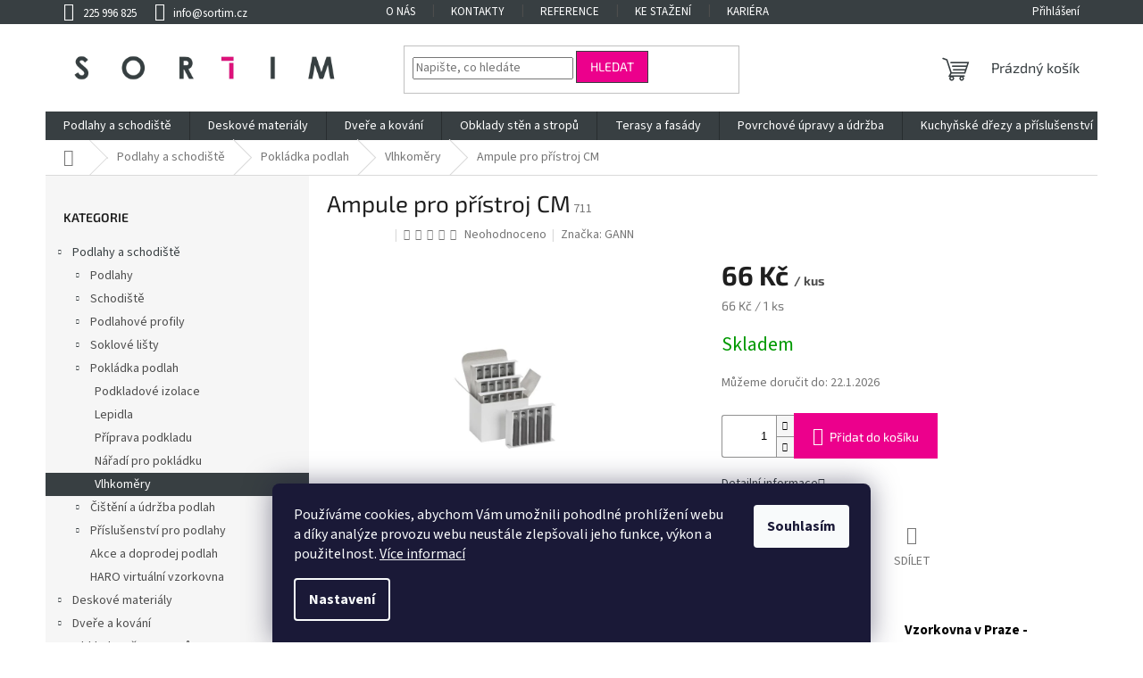

--- FILE ---
content_type: text/html; charset=utf-8
request_url: https://www.sortim.cz/vlhkomery/ampule-pro-pristroj-cm/
body_size: 36337
content:
<!doctype html><html lang="cs" dir="ltr" class="header-background-light external-fonts-loaded"><head><meta charset="utf-8" /><meta name="viewport" content="width=device-width,initial-scale=1" /><title>Ampule pro přístroj CM</title><link rel="preconnect" href="https://cdn.myshoptet.com" /><link rel="dns-prefetch" href="https://cdn.myshoptet.com" /><link rel="preload" href="https://cdn.myshoptet.com/prj/dist/master/cms/libs/jquery/jquery-1.11.3.min.js" as="script" /><link href="https://cdn.myshoptet.com/prj/dist/master/cms/templates/frontend_templates/shared/css/font-face/source-sans-3.css" rel="stylesheet"><link href="https://cdn.myshoptet.com/prj/dist/master/cms/templates/frontend_templates/shared/css/font-face/exo-2.css" rel="stylesheet"><link href="https://cdn.myshoptet.com/prj/dist/master/shop/dist/font-shoptet-11.css.62c94c7785ff2cea73b2.css" rel="stylesheet"><script>
dataLayer = [];
dataLayer.push({'shoptet' : {
    "pageId": 5509,
    "pageType": "productDetail",
    "currency": "CZK",
    "currencyInfo": {
        "decimalSeparator": ",",
        "exchangeRate": 1,
        "priceDecimalPlaces": 0,
        "symbol": "K\u010d",
        "symbolLeft": 0,
        "thousandSeparator": " "
    },
    "language": "cs",
    "projectId": 509656,
    "product": {
        "id": 927183,
        "guid": "774cc31e-8f8f-11ee-88d4-ea39cf279c4a",
        "hasVariants": false,
        "codes": [
            {
                "code": 711
            }
        ],
        "code": "711",
        "name": "Ampule pro p\u0159\u00edstroj CM",
        "appendix": "",
        "weight": 0,
        "manufacturer": "GANN",
        "manufacturerGuid": "1EF533483B4963988C30DA0BA3DED3EE",
        "currentCategory": "Podlahy a schodi\u0161t\u011b | Pokl\u00e1dka podlah | Vlhkom\u011bry",
        "currentCategoryGuid": "862bbb7c-95cd-11ed-a58a-246e96436f44",
        "defaultCategory": "Podlahy a schodi\u0161t\u011b | Pokl\u00e1dka podlah | Vlhkom\u011bry",
        "defaultCategoryGuid": "862bbb7c-95cd-11ed-a58a-246e96436f44",
        "currency": "CZK",
        "priceWithVat": 66
    },
    "stocks": [
        {
            "id": "ext",
            "title": "Sklad",
            "isDeliveryPoint": 0,
            "visibleOnEshop": 1
        }
    ],
    "cartInfo": {
        "id": null,
        "freeShipping": false,
        "freeShippingFrom": 0,
        "leftToFreeGift": {
            "formattedPrice": "0 K\u010d",
            "priceLeft": 0
        },
        "freeGift": false,
        "leftToFreeShipping": {
            "priceLeft": 0,
            "dependOnRegion": 0,
            "formattedPrice": "0 K\u010d"
        },
        "discountCoupon": [],
        "getNoBillingShippingPrice": {
            "withoutVat": 0,
            "vat": 0,
            "withVat": 0
        },
        "cartItems": [],
        "taxMode": "ORDINARY"
    },
    "cart": [],
    "customer": {
        "priceRatio": 1,
        "priceListId": 1,
        "groupId": null,
        "registered": false,
        "mainAccount": false
    }
}});
dataLayer.push({'cookie_consent' : {
    "marketing": "denied",
    "analytics": "denied"
}});
document.addEventListener('DOMContentLoaded', function() {
    shoptet.consent.onAccept(function(agreements) {
        if (agreements.length == 0) {
            return;
        }
        dataLayer.push({
            'cookie_consent' : {
                'marketing' : (agreements.includes(shoptet.config.cookiesConsentOptPersonalisation)
                    ? 'granted' : 'denied'),
                'analytics': (agreements.includes(shoptet.config.cookiesConsentOptAnalytics)
                    ? 'granted' : 'denied')
            },
            'event': 'cookie_consent'
        });
    });
});
</script>
<meta property="og:type" content="website"><meta property="og:site_name" content="sortim.cz"><meta property="og:url" content="https://www.sortim.cz/vlhkomery/ampule-pro-pristroj-cm/"><meta property="og:title" content="Ampule pro přístroj CM"><meta name="author" content="Sortim Praha s.r.o."><meta name="web_author" content="Shoptet.cz"><meta name="dcterms.rightsHolder" content="www.sortim.cz"><meta name="robots" content="index,follow"><meta property="og:image" content="https://cdn.myshoptet.com/usr/www.sortim.cz/user/shop/big/927183_ampule-pro-pristroj-cm.jpg?65b56667"><meta property="og:description" content="Kalcium-karbidová ampule CA 7 pro CM měření. Toto zboží nelze z bezpečnostních důvodů zaslat přepravní službou, nutný osobní odběr."><meta name="description" content="Kalcium-karbidová ampule CA 7 pro CM měření. Toto zboží nelze z bezpečnostních důvodů zaslat přepravní službou, nutný osobní odběr."><meta property="product:price:amount" content="66"><meta property="product:price:currency" content="CZK"><style>:root {--color-primary: #383F42;--color-primary-h: 198;--color-primary-s: 8%;--color-primary-l: 24%;--color-primary-hover: #EC008C;--color-primary-hover-h: 324;--color-primary-hover-s: 100%;--color-primary-hover-l: 46%;--color-secondary: #EC008C;--color-secondary-h: 324;--color-secondary-s: 100%;--color-secondary-l: 46%;--color-secondary-hover: #383F42;--color-secondary-hover-h: 198;--color-secondary-hover-s: 8%;--color-secondary-hover-l: 24%;--color-tertiary: #EC008C;--color-tertiary-h: 324;--color-tertiary-s: 100%;--color-tertiary-l: 46%;--color-tertiary-hover: #383F42;--color-tertiary-hover-h: 198;--color-tertiary-hover-s: 8%;--color-tertiary-hover-l: 24%;--color-header-background: #ffffff;--template-font: "Source Sans 3";--template-headings-font: "Exo 2";--header-background-url: url("[data-uri]");--cookies-notice-background: #1A1937;--cookies-notice-color: #F8FAFB;--cookies-notice-button-hover: #f5f5f5;--cookies-notice-link-hover: #27263f;--templates-update-management-preview-mode-content: "Náhled aktualizací šablony je aktivní pro váš prohlížeč."}</style>
    
    <link href="https://cdn.myshoptet.com/prj/dist/master/shop/dist/main-11.less.fcb4a42d7bd8a71b7ee2.css" rel="stylesheet" />
                <link href="https://cdn.myshoptet.com/prj/dist/master/shop/dist/mobile-header-v1-11.less.1ee105d41b5f713c21aa.css" rel="stylesheet" />
    
    <script>var shoptet = shoptet || {};</script>
    <script src="https://cdn.myshoptet.com/prj/dist/master/shop/dist/main-3g-header.js.05f199e7fd2450312de2.js"></script>
<!-- User include --><!-- api 426(80) html code header -->
<link rel="stylesheet" href="https://cdn.myshoptet.com/usr/api2.dklab.cz/user/documents/_doplnky/navstivene/509656/11/509656_11.css" type="text/css" /><style> :root { --dklab-lastvisited-background-color: #FFFFFF; } </style>
<!-- project html code header -->
<link rel="stylesheet" href="/user/documents/design/style.css?v=1.0.2" media="all">
<script>
(function() {
	return;
	let devel = false;

	let version = devel ? "" : ("?v=" + Date.now());
	let head = document.querySelector("head");

	let style = document.createElement("link");
	style.rel = "stylesheet";
	style.media = "all";
	style.href = "/user/documents/design/style.css" + version;
	head.appendChild(style);

	let script = document.createElement("script");
	script.src = "/user/documents/design/script.js" + version;
  script.defer = true;
	head.appendChild(script);
}());
</script>
<!-- /User include --><link rel="shortcut icon" href="/favicon.ico" type="image/x-icon" /><link rel="canonical" href="https://www.sortim.cz/vlhkomery/ampule-pro-pristroj-cm/" />    <script>
        var _hwq = _hwq || [];
        _hwq.push(['setKey', '9B70977ECC4F856BE152F3D483C0179B']);
        _hwq.push(['setTopPos', '150']);
        _hwq.push(['showWidget', '21']);
        (function() {
            var ho = document.createElement('script');
            ho.src = 'https://cz.im9.cz/direct/i/gjs.php?n=wdgt&sak=9B70977ECC4F856BE152F3D483C0179B';
            var s = document.getElementsByTagName('script')[0]; s.parentNode.insertBefore(ho, s);
        })();
    </script>
    <!-- Global site tag (gtag.js) - Google Analytics -->
    <script async src="https://www.googletagmanager.com/gtag/js?id=G-KYW8WN4YWS"></script>
    <script>
        
        window.dataLayer = window.dataLayer || [];
        function gtag(){dataLayer.push(arguments);}
        

                    console.debug('default consent data');

            gtag('consent', 'default', {"ad_storage":"denied","analytics_storage":"denied","ad_user_data":"denied","ad_personalization":"denied","wait_for_update":500});
            dataLayer.push({
                'event': 'default_consent'
            });
        
        gtag('js', new Date());

        
                gtag('config', 'G-KYW8WN4YWS', {"groups":"GA4","send_page_view":false,"content_group":"productDetail","currency":"CZK","page_language":"cs"});
        
                gtag('config', 'AW-1015347525');
        
        
        
        
        
                    gtag('event', 'page_view', {"send_to":"GA4","page_language":"cs","content_group":"productDetail","currency":"CZK"});
        
                gtag('set', 'currency', 'CZK');

        gtag('event', 'view_item', {
            "send_to": "UA",
            "items": [
                {
                    "id": "711",
                    "name": "Ampule pro p\u0159\u00edstroj CM",
                    "category": "Podlahy a schodi\u0161t\u011b \/ Pokl\u00e1dka podlah \/ Vlhkom\u011bry",
                                        "brand": "GANN",
                                                            "price": 55
                }
            ]
        });
        
        
        
        
        
                    gtag('event', 'view_item', {"send_to":"GA4","page_language":"cs","content_group":"productDetail","value":55,"currency":"CZK","items":[{"item_id":"711","item_name":"Ampule pro p\u0159\u00edstroj CM","item_brand":"GANN","item_category":"Podlahy a schodi\u0161t\u011b","item_category2":"Pokl\u00e1dka podlah","item_category3":"Vlhkom\u011bry","price":55,"quantity":1,"index":0}]});
        
        
        
        
        
        
        
        document.addEventListener('DOMContentLoaded', function() {
            if (typeof shoptet.tracking !== 'undefined') {
                for (var id in shoptet.tracking.bannersList) {
                    gtag('event', 'view_promotion', {
                        "send_to": "UA",
                        "promotions": [
                            {
                                "id": shoptet.tracking.bannersList[id].id,
                                "name": shoptet.tracking.bannersList[id].name,
                                "position": shoptet.tracking.bannersList[id].position
                            }
                        ]
                    });
                }
            }

            shoptet.consent.onAccept(function(agreements) {
                if (agreements.length !== 0) {
                    console.debug('gtag consent accept');
                    var gtagConsentPayload =  {
                        'ad_storage': agreements.includes(shoptet.config.cookiesConsentOptPersonalisation)
                            ? 'granted' : 'denied',
                        'analytics_storage': agreements.includes(shoptet.config.cookiesConsentOptAnalytics)
                            ? 'granted' : 'denied',
                                                                                                'ad_user_data': agreements.includes(shoptet.config.cookiesConsentOptPersonalisation)
                            ? 'granted' : 'denied',
                        'ad_personalization': agreements.includes(shoptet.config.cookiesConsentOptPersonalisation)
                            ? 'granted' : 'denied',
                        };
                    console.debug('update consent data', gtagConsentPayload);
                    gtag('consent', 'update', gtagConsentPayload);
                    dataLayer.push(
                        { 'event': 'update_consent' }
                    );
                }
            });
        });
    </script>
<script>
    (function(t, r, a, c, k, i, n, g) { t['ROIDataObject'] = k;
    t[k]=t[k]||function(){ (t[k].q=t[k].q||[]).push(arguments) },t[k].c=i;n=r.createElement(a),
    g=r.getElementsByTagName(a)[0];n.async=1;n.src=c;g.parentNode.insertBefore(n,g)
    })(window, document, 'script', '//www.heureka.cz/ocm/sdk.js?source=shoptet&version=2&page=product_detail', 'heureka', 'cz');

    heureka('set_user_consent', 0);
</script>
</head><body class="desktop id-5509 in-vlhkomery template-11 type-product type-detail multiple-columns-body columns-3 ums_forms_redesign--off ums_a11y_category_page--on ums_discussion_rating_forms--off ums_flags_display_unification--on ums_a11y_login--off mobile-header-version-1"><noscript>
    <style>
        #header {
            padding-top: 0;
            position: relative !important;
            top: 0;
        }
        .header-navigation {
            position: relative !important;
        }
        .overall-wrapper {
            margin: 0 !important;
        }
        body:not(.ready) {
            visibility: visible !important;
        }
    </style>
    <div class="no-javascript">
        <div class="no-javascript__title">Musíte změnit nastavení vašeho prohlížeče</div>
        <div class="no-javascript__text">Podívejte se na: <a href="https://www.google.com/support/bin/answer.py?answer=23852">Jak povolit JavaScript ve vašem prohlížeči</a>.</div>
        <div class="no-javascript__text">Pokud používáte software na blokování reklam, může být nutné povolit JavaScript z této stránky.</div>
        <div class="no-javascript__text">Děkujeme.</div>
    </div>
</noscript>

        <div id="fb-root"></div>
        <script>
            window.fbAsyncInit = function() {
                FB.init({
//                    appId            : 'your-app-id',
                    autoLogAppEvents : true,
                    xfbml            : true,
                    version          : 'v19.0'
                });
            };
        </script>
        <script async defer crossorigin="anonymous" src="https://connect.facebook.net/cs_CZ/sdk.js"></script>    <div class="siteCookies siteCookies--bottom siteCookies--dark js-siteCookies" role="dialog" data-testid="cookiesPopup" data-nosnippet>
        <div class="siteCookies__form">
            <div class="siteCookies__content">
                <div class="siteCookies__text">
                    Používáme cookies, abychom Vám umožnili pohodlné prohlížení webu a díky analýze provozu webu neustále zlepšovali jeho funkce, výkon a použitelnost. <a href="/podminky-ochrany-osobnich-udaju/" target="_blank" rel="noopener noreferrer">Více informací</a>
                </div>
                <p class="siteCookies__links">
                    <button class="siteCookies__link js-cookies-settings" aria-label="Nastavení cookies" data-testid="cookiesSettings">Nastavení</button>
                </p>
            </div>
            <div class="siteCookies__buttonWrap">
                                <button class="siteCookies__button js-cookiesConsentSubmit" value="all" aria-label="Přijmout cookies" data-testid="buttonCookiesAccept">Souhlasím</button>
            </div>
        </div>
        <script>
            document.addEventListener("DOMContentLoaded", () => {
                const siteCookies = document.querySelector('.js-siteCookies');
                document.addEventListener("scroll", shoptet.common.throttle(() => {
                    const st = document.documentElement.scrollTop;
                    if (st > 1) {
                        siteCookies.classList.add('siteCookies--scrolled');
                    } else {
                        siteCookies.classList.remove('siteCookies--scrolled');
                    }
                }, 100));
            });
        </script>
    </div>
<a href="#content" class="skip-link sr-only">Přejít na obsah</a><div class="overall-wrapper"><div class="user-action"><div class="container"><div class="user-action-in"><div class="user-action-login popup-widget login-widget"><div class="popup-widget-inner"><h2 id="loginHeading">Přihlášení k vašemu účtu</h2><div id="customerLogin"><form action="/action/Customer/Login/" method="post" id="formLoginIncluded" class="csrf-enabled formLogin" data-testid="formLogin"><input type="hidden" name="referer" value="" /><div class="form-group"><div class="input-wrapper email js-validated-element-wrapper no-label"><input type="email" name="email" class="form-control" autofocus placeholder="E-mailová adresa (např. jan@novak.cz)" data-testid="inputEmail" autocomplete="email" required /></div></div><div class="form-group"><div class="input-wrapper password js-validated-element-wrapper no-label"><input type="password" name="password" class="form-control" placeholder="Heslo" data-testid="inputPassword" autocomplete="current-password" required /><span class="no-display">Nemůžete vyplnit toto pole</span><input type="text" name="surname" value="" class="no-display" /></div></div><div class="form-group"><div class="login-wrapper"><button type="submit" class="btn btn-secondary btn-text btn-login" data-testid="buttonSubmit">Přihlásit se</button><div class="password-helper"><a href="/registrace/" data-testid="signup" rel="nofollow">Nová registrace</a><a href="/klient/zapomenute-heslo/" rel="nofollow">Zapomenuté heslo</a></div></div></div><div class="social-login-buttons"><div class="social-login-buttons-divider"><span>nebo</span></div><div class="form-group"><a href="/action/Social/login/?provider=Facebook" class="login-btn facebook" rel="nofollow"><span class="login-facebook-icon"></span><strong>Přihlásit se přes Facebook</strong></a></div></div></form>
</div></div></div>
    <div id="cart-widget" class="user-action-cart popup-widget cart-widget loader-wrapper" data-testid="popupCartWidget" role="dialog" aria-hidden="true"><div class="popup-widget-inner cart-widget-inner place-cart-here"><div class="loader-overlay"><div class="loader"></div></div></div><div class="cart-widget-button"><a href="/kosik/" class="btn btn-conversion" id="continue-order-button" rel="nofollow" data-testid="buttonNextStep">Pokračovat do košíku</a></div></div></div>
</div></div><div class="top-navigation-bar" data-testid="topNavigationBar">

    <div class="container">

        <div class="top-navigation-contacts">
            <strong>Zákaznická podpora:</strong><a href="tel:225996825" class="project-phone" aria-label="Zavolat na 225996825" data-testid="contactboxPhone"><span>225 996 825</span></a><a href="mailto:info@sortim.cz" class="project-email" data-testid="contactboxEmail"><span>info@sortim.cz</span></a>        </div>

                            <div class="top-navigation-menu">
                <div class="top-navigation-menu-trigger"></div>
                <ul class="top-navigation-bar-menu">
                                            <li class="top-navigation-menu-item-4012">
                            <a href="/o-nas/">O nás</a>
                        </li>
                                            <li class="top-navigation-menu-item-29">
                            <a href="/kontakty/">Kontakty</a>
                        </li>
                                            <li class="top-navigation-menu-item-3868">
                            <a href="/reference/">Reference</a>
                        </li>
                                            <li class="top-navigation-menu-item-3877">
                            <a href="/ke-stazeni/">Ke stažení</a>
                        </li>
                                            <li class="top-navigation-menu-item-3871">
                            <a href="/kariera/">Kariéra</a>
                        </li>
                                            <li class="top-navigation-menu-item-3880">
                            <a href="/clanky-2/">Články</a>
                        </li>
                                            <li class="top-navigation-menu-item-3874">
                            <a href="/partneri/">Partneři</a>
                        </li>
                                            <li class="top-navigation-menu-item-39">
                            <a href="/obchodni-podminky/" target="blank">Obchodní podmínky</a>
                        </li>
                                            <li class="top-navigation-menu-item-691">
                            <a href="/podminky-ochrany-osobnich-udaju/" target="blank">Podmínky ochrany osobních údajů </a>
                        </li>
                                    </ul>
                <ul class="top-navigation-bar-menu-helper"></ul>
            </div>
        
        <div class="top-navigation-tools top-navigation-tools--language">
            <div class="responsive-tools">
                <a href="#" class="toggle-window" data-target="search" aria-label="Hledat" data-testid="linkSearchIcon"></a>
                                                            <a href="#" class="toggle-window" data-target="login"></a>
                                                    <a href="#" class="toggle-window" data-target="navigation" aria-label="Menu" data-testid="hamburgerMenu"></a>
            </div>
                        <a href="/login/?backTo=%2Fvlhkomery%2Fampule-pro-pristroj-cm%2F" class="top-nav-button top-nav-button-login primary login toggle-window" data-target="login" data-testid="signin" rel="nofollow"><span>Přihlášení</span></a>        </div>

    </div>

</div>
<header id="header"><div class="container navigation-wrapper">
    <div class="header-top">
        <div class="site-name-wrapper">
            <div class="site-name"><a href="/" data-testid="linkWebsiteLogo"><img src="https://cdn.myshoptet.com/usr/www.sortim.cz/user/logos/sortim_logo_rgb.jpg" alt="Sortim Praha s.r.o." fetchpriority="low" /></a></div>        </div>
        <div class="search" itemscope itemtype="https://schema.org/WebSite">
            <meta itemprop="headline" content="Vlhkoměry"/><meta itemprop="url" content="https://www.sortim.cz"/><meta itemprop="text" content="Kalcium-karbidová ampule CA 7 pro CM měření. Toto zboží nelze z bezpečnostních důvodů zaslat přepravní službou, nutný osobní odběr."/>            <form action="/action/ProductSearch/prepareString/" method="post"
    id="formSearchForm" class="search-form compact-form js-search-main"
    itemprop="potentialAction" itemscope itemtype="https://schema.org/SearchAction" data-testid="searchForm">
    <fieldset>
        <meta itemprop="target"
            content="https://www.sortim.cz/vyhledavani/?string={string}"/>
        <input type="hidden" name="language" value="cs"/>
        
            
<input
    type="search"
    name="string"
        class="query-input form-control search-input js-search-input"
    placeholder="Napište, co hledáte"
    autocomplete="off"
    required
    itemprop="query-input"
    aria-label="Vyhledávání"
    data-testid="searchInput"
>
            <button type="submit" class="btn btn-default" data-testid="searchBtn">Hledat</button>
        
    </fieldset>
</form>
        </div>
        <div class="navigation-buttons">
                
    <a href="/kosik/" class="btn btn-icon toggle-window cart-count" data-target="cart" data-hover="true" data-redirect="true" data-testid="headerCart" rel="nofollow" aria-haspopup="dialog" aria-expanded="false" aria-controls="cart-widget">
        
                <span class="sr-only">Nákupní košík</span>
        
            <span class="cart-price visible-lg-inline-block" data-testid="headerCartPrice">
                                    Prázdný košík                            </span>
        
    
            </a>
        </div>
    </div>
    <nav id="navigation" aria-label="Hlavní menu" data-collapsible="true"><div class="navigation-in menu"><ul class="menu-level-1" role="menubar" data-testid="headerMenuItems"><li class="menu-item-5452 ext" role="none"><a href="/podlahy-a-schodiste/" data-testid="headerMenuItem" role="menuitem" aria-haspopup="true" aria-expanded="false"><b>Podlahy a schodiště</b><span class="submenu-arrow"></span></a><ul class="menu-level-2" aria-label="Podlahy a schodiště" tabindex="-1" role="menu"><li class="menu-item-5455 has-third-level" role="none"><a href="/podlahy/" class="menu-image" data-testid="headerMenuItem" tabindex="-1" aria-hidden="true"><img src="data:image/svg+xml,%3Csvg%20width%3D%22140%22%20height%3D%22100%22%20xmlns%3D%22http%3A%2F%2Fwww.w3.org%2F2000%2Fsvg%22%3E%3C%2Fsvg%3E" alt="" aria-hidden="true" width="140" height="100"  data-src="https://cdn.myshoptet.com/usr/www.sortim.cz/user/categories/thumb/podlahy_2.jpg" fetchpriority="low" /></a><div><a href="/podlahy/" data-testid="headerMenuItem" role="menuitem"><span>Podlahy</span></a>
                                                    <ul class="menu-level-3" role="menu">
                                                                    <li class="menu-item-5458" role="none">
                                        <a href="/drevene-podlahy/" data-testid="headerMenuItem" role="menuitem">
                                            Dřevěné podlahy</a>,                                    </li>
                                                                    <li class="menu-item-5476" role="none">
                                        <a href="/laminatove-podlahy/" data-testid="headerMenuItem" role="menuitem">
                                            Laminátové podlahy</a>,                                    </li>
                                                                    <li class="menu-item-5479" role="none">
                                        <a href="/vinylove-designove-podlahy/" data-testid="headerMenuItem" role="menuitem">
                                            Vinylové Designové podlahy</a>,                                    </li>
                                                                    <li class="menu-item-9111" role="none">
                                        <a href="/vinylove-podlahy-berryalloc/" data-testid="headerMenuItem" role="menuitem">
                                            Vinylové podlahy BerryAlloc</a>,                                    </li>
                                                                    <li class="menu-item-9114" role="none">
                                        <a href="/vysokotlake-podlahy-berryalloc/" data-testid="headerMenuItem" role="menuitem">
                                            Vysokotlaké podlahy BerryAlloc</a>                                    </li>
                                                            </ul>
                        </div></li><li class="menu-item-7528 has-third-level" role="none"><a href="/schodiste/" class="menu-image" data-testid="headerMenuItem" tabindex="-1" aria-hidden="true"><img src="data:image/svg+xml,%3Csvg%20width%3D%22140%22%20height%3D%22100%22%20xmlns%3D%22http%3A%2F%2Fwww.w3.org%2F2000%2Fsvg%22%3E%3C%2Fsvg%3E" alt="" aria-hidden="true" width="140" height="100"  data-src="https://cdn.myshoptet.com/usr/www.sortim.cz/user/categories/thumb/img_8396.jpg" fetchpriority="low" /></a><div><a href="/schodiste/" data-testid="headerMenuItem" role="menuitem"><span>Schodiště</span></a>
                                                    <ul class="menu-level-3" role="menu">
                                                                    <li class="menu-item-7531" role="none">
                                        <a href="/schodove-hrany/" data-testid="headerMenuItem" role="menuitem">
                                            Schodové hrany</a>                                    </li>
                                                            </ul>
                        </div></li><li class="menu-item-7534 has-third-level" role="none"><a href="/podlahove-profily/" class="menu-image" data-testid="headerMenuItem" tabindex="-1" aria-hidden="true"><img src="data:image/svg+xml,%3Csvg%20width%3D%22140%22%20height%3D%22100%22%20xmlns%3D%22http%3A%2F%2Fwww.w3.org%2F2000%2Fsvg%22%3E%3C%2Fsvg%3E" alt="" aria-hidden="true" width="140" height="100"  data-src="https://cdn.myshoptet.com/usr/www.sortim.cz/user/categories/thumb/vyrovnavaci_listy_2.jpg" fetchpriority="low" /></a><div><a href="/podlahove-profily/" data-testid="headerMenuItem" role="menuitem"><span>Podlahové profily</span></a>
                                                    <ul class="menu-level-3" role="menu">
                                                                    <li class="menu-item-7537" role="none">
                                        <a href="/prechodove-listy/" data-testid="headerMenuItem" role="menuitem">
                                            Přechodové lišty</a>,                                    </li>
                                                                    <li class="menu-item-7540" role="none">
                                        <a href="/vyrovnavaci-listy/" data-testid="headerMenuItem" role="menuitem">
                                            Vyrovnávací lišty</a>                                    </li>
                                                            </ul>
                        </div></li><li class="menu-item-5488 has-third-level" role="none"><a href="/soklove-listy/" class="menu-image" data-testid="headerMenuItem" tabindex="-1" aria-hidden="true"><img src="data:image/svg+xml,%3Csvg%20width%3D%22140%22%20height%3D%22100%22%20xmlns%3D%22http%3A%2F%2Fwww.w3.org%2F2000%2Fsvg%22%3E%3C%2Fsvg%3E" alt="" aria-hidden="true" width="140" height="100"  data-src="https://cdn.myshoptet.com/usr/www.sortim.cz/user/categories/thumb/soklove_listy_mont_2.jpg" fetchpriority="low" /></a><div><a href="/soklove-listy/" data-testid="headerMenuItem" role="menuitem"><span>Soklové lišty</span></a>
                                                    <ul class="menu-level-3" role="menu">
                                                                    <li class="menu-item-5491" role="none">
                                        <a href="/soklove-listy-2/" data-testid="headerMenuItem" role="menuitem">
                                            Soklové lišty</a>,                                    </li>
                                                                    <li class="menu-item-5494" role="none">
                                        <a href="/prislusenstvi-pro-soklove-listy/" data-testid="headerMenuItem" role="menuitem">
                                            Příslušenství pro soklové lišty</a>                                    </li>
                                                            </ul>
                        </div></li><li class="menu-item-5497 has-third-level" role="none"><a href="/pokladka-podlah/" class="menu-image" data-testid="headerMenuItem" tabindex="-1" aria-hidden="true"><img src="data:image/svg+xml,%3Csvg%20width%3D%22140%22%20height%3D%22100%22%20xmlns%3D%22http%3A%2F%2Fwww.w3.org%2F2000%2Fsvg%22%3E%3C%2Fsvg%3E" alt="" aria-hidden="true" width="140" height="100"  data-src="https://cdn.myshoptet.com/usr/www.sortim.cz/user/categories/thumb/pokladka_3.jpg" fetchpriority="low" /></a><div><a href="/pokladka-podlah/" data-testid="headerMenuItem" role="menuitem"><span>Pokládka podlah</span></a>
                                                    <ul class="menu-level-3" role="menu">
                                                                    <li class="menu-item-5500" role="none">
                                        <a href="/podkladove-izolace/" data-testid="headerMenuItem" role="menuitem">
                                            Podkladové izolace</a>,                                    </li>
                                                                    <li class="menu-item-7960" role="none">
                                        <a href="/lepidla/" data-testid="headerMenuItem" role="menuitem">
                                            Lepidla</a>,                                    </li>
                                                                    <li class="menu-item-5503" role="none">
                                        <a href="/priprava-podkladu/" data-testid="headerMenuItem" role="menuitem">
                                            Příprava podkladu</a>,                                    </li>
                                                                    <li class="menu-item-5506" role="none">
                                        <a href="/naradi-pro-pokladku/" data-testid="headerMenuItem" role="menuitem">
                                            Nářadí pro pokládku</a>,                                    </li>
                                                                    <li class="menu-item-5509" role="none">
                                        <a href="/vlhkomery/" class="active" data-testid="headerMenuItem" role="menuitem">
                                            Vlhkoměry</a>                                    </li>
                                                            </ul>
                        </div></li><li class="menu-item-7945 has-third-level" role="none"><a href="/cisteni-a-udrzba-podlah/" class="menu-image" data-testid="headerMenuItem" tabindex="-1" aria-hidden="true"><img src="data:image/svg+xml,%3Csvg%20width%3D%22140%22%20height%3D%22100%22%20xmlns%3D%22http%3A%2F%2Fwww.w3.org%2F2000%2Fsvg%22%3E%3C%2Fsvg%3E" alt="" aria-hidden="true" width="140" height="100"  data-src="https://cdn.myshoptet.com/usr/www.sortim.cz/user/categories/thumb/udrzba_3.jpg" fetchpriority="low" /></a><div><a href="/cisteni-a-udrzba-podlah/" data-testid="headerMenuItem" role="menuitem"><span>Čištění a údržba podlah</span></a>
                                                    <ul class="menu-level-3" role="menu">
                                                                    <li class="menu-item-7948" role="none">
                                        <a href="/udrzbove-prostredky/" data-testid="headerMenuItem" role="menuitem">
                                            Údržbové prostředky</a>,                                    </li>
                                                                    <li class="menu-item-7951" role="none">
                                        <a href="/uklidove-potreby/" data-testid="headerMenuItem" role="menuitem">
                                            Úklidové potřeby</a>                                    </li>
                                                            </ul>
                        </div></li><li class="menu-item-5512 has-third-level" role="none"><a href="/prislusenstvi-pro-podlahy/" class="menu-image" data-testid="headerMenuItem" tabindex="-1" aria-hidden="true"><img src="data:image/svg+xml,%3Csvg%20width%3D%22140%22%20height%3D%22100%22%20xmlns%3D%22http%3A%2F%2Fwww.w3.org%2F2000%2Fsvg%22%3E%3C%2Fsvg%3E" alt="" aria-hidden="true" width="140" height="100"  data-src="https://cdn.myshoptet.com/usr/www.sortim.cz/user/categories/thumb/prislusenstvi_podlah2_2.jpg" fetchpriority="low" /></a><div><a href="/prislusenstvi-pro-podlahy/" data-testid="headerMenuItem" role="menuitem"><span>Příslušenství pro podlahy</span></a>
                                                    <ul class="menu-level-3" role="menu">
                                                                    <li class="menu-item-5515" role="none">
                                        <a href="/opravne-vosky-a-tmely/" data-testid="headerMenuItem" role="menuitem">
                                            Opravné vosky a tmely</a>,                                    </li>
                                                                    <li class="menu-item-7543" role="none">
                                        <a href="/ochrana-povrchu/" data-testid="headerMenuItem" role="menuitem">
                                            Ochrana povrchů</a>                                    </li>
                                                            </ul>
                        </div></li><li class="menu-item-7981" role="none"><a href="/doprodej-2/" class="menu-image" data-testid="headerMenuItem" tabindex="-1" aria-hidden="true"><img src="data:image/svg+xml,%3Csvg%20width%3D%22140%22%20height%3D%22100%22%20xmlns%3D%22http%3A%2F%2Fwww.w3.org%2F2000%2Fsvg%22%3E%3C%2Fsvg%3E" alt="" aria-hidden="true" width="140" height="100"  data-src="https://cdn.myshoptet.com/usr/www.sortim.cz/user/categories/thumb/sleva.png" fetchpriority="low" /></a><div><a href="/doprodej-2/" data-testid="headerMenuItem" role="menuitem"><span>Akce a doprodej podlah</span></a>
                        </div></li><li class="menu-item-7984" role="none"><a href="/haro-virtualni-vzorkovna/" class="menu-image" data-testid="headerMenuItem" tabindex="-1" aria-hidden="true"><img src="data:image/svg+xml,%3Csvg%20width%3D%22140%22%20height%3D%22100%22%20xmlns%3D%22http%3A%2F%2Fwww.w3.org%2F2000%2Fsvg%22%3E%3C%2Fsvg%3E" alt="" aria-hidden="true" width="140" height="100"  data-src="https://cdn.myshoptet.com/usr/www.sortim.cz/user/categories/thumb/virtualni_vzorkovna.jpg" fetchpriority="low" /></a><div><a href="/haro-virtualni-vzorkovna/" data-testid="headerMenuItem" role="menuitem"><span>HARO virtuální vzorkovna</span></a>
                        </div></li></ul></li>
<li class="menu-item-5185 ext" role="none"><a href="/deskove-materialy/" data-testid="headerMenuItem" role="menuitem" aria-haspopup="true" aria-expanded="false"><b>Deskové materiály</b><span class="submenu-arrow"></span></a><ul class="menu-level-2" aria-label="Deskové materiály" tabindex="-1" role="menu"><li class="menu-item-5518 has-third-level" role="none"><a href="/stavebni-a-konstrukcni-materialy/" class="menu-image" data-testid="headerMenuItem" tabindex="-1" aria-hidden="true"><img src="data:image/svg+xml,%3Csvg%20width%3D%22140%22%20height%3D%22100%22%20xmlns%3D%22http%3A%2F%2Fwww.w3.org%2F2000%2Fsvg%22%3E%3C%2Fsvg%3E" alt="" aria-hidden="true" width="140" height="100"  data-src="https://cdn.myshoptet.com/usr/www.sortim.cz/user/categories/thumb/img_2815.jpg" fetchpriority="low" /></a><div><a href="/stavebni-a-konstrukcni-materialy/" data-testid="headerMenuItem" role="menuitem"><span>Stavební a konstrukční materiály</span></a>
                                                    <ul class="menu-level-3" role="menu">
                                                                    <li class="menu-item-5521" role="none">
                                        <a href="/osb-desky/" data-testid="headerMenuItem" role="menuitem">
                                            OSB desky</a>,                                    </li>
                                                                    <li class="menu-item-5524" role="none">
                                        <a href="/mfp-desky/" data-testid="headerMenuItem" role="menuitem">
                                            MFP desky</a>,                                    </li>
                                                                    <li class="menu-item-5527" role="none">
                                        <a href="/drevotriska/" data-testid="headerMenuItem" role="menuitem">
                                            Dřevotříska</a>,                                    </li>
                                                                    <li class="menu-item-5530" role="none">
                                        <a href="/mdf-desky/" data-testid="headerMenuItem" role="menuitem">
                                            MDF desky</a>,                                    </li>
                                                                    <li class="menu-item-7546" role="none">
                                        <a href="/hobra/" data-testid="headerMenuItem" role="menuitem">
                                            Hobra</a>,                                    </li>
                                                                    <li class="menu-item-5536" role="none">
                                        <a href="/i-osb-nosniky/" data-testid="headerMenuItem" role="menuitem">
                                            I-OSB nosníky</a>                                    </li>
                                                            </ul>
                        </div></li><li class="menu-item-5188 has-third-level" role="none"><a href="/dekorativni-materialy/" class="menu-image" data-testid="headerMenuItem" tabindex="-1" aria-hidden="true"><img src="data:image/svg+xml,%3Csvg%20width%3D%22140%22%20height%3D%22100%22%20xmlns%3D%22http%3A%2F%2Fwww.w3.org%2F2000%2Fsvg%22%3E%3C%2Fsvg%3E" alt="" aria-hidden="true" width="140" height="100"  data-src="https://cdn.myshoptet.com/usr/www.sortim.cz/user/categories/thumb/img_2807.jpg" fetchpriority="low" /></a><div><a href="/dekorativni-materialy/" data-testid="headerMenuItem" role="menuitem"><span>Dekorativní materiály</span></a>
                                                    <ul class="menu-level-3" role="menu">
                                                                    <li class="menu-item-5539" role="none">
                                        <a href="/laminovane-desky/" data-testid="headerMenuItem" role="menuitem">
                                            Laminované desky</a>,                                    </li>
                                                                    <li class="menu-item-5191" role="none">
                                        <a href="/kompaktni-desky/" data-testid="headerMenuItem" role="menuitem">
                                            Kompaktní desky</a>,                                    </li>
                                                                    <li class="menu-item-5200" role="none">
                                        <a href="/hpl-laminaty/" data-testid="headerMenuItem" role="menuitem">
                                            HPL lamináty</a>,                                    </li>
                                                                    <li class="menu-item-5308" role="none">
                                        <a href="/kovolaminaty/" data-testid="headerMenuItem" role="menuitem">
                                            Kovolamináty</a>,                                    </li>
                                                                    <li class="menu-item-5314" role="none">
                                        <a href="/magneticke-tabule/" data-testid="headerMenuItem" role="menuitem">
                                            Magnetické tabule</a>,                                    </li>
                                                                    <li class="menu-item-7549" role="none">
                                        <a href="/lakovane-hdf-desky/" data-testid="headerMenuItem" role="menuitem">
                                            Lakované HDF desky</a>                                    </li>
                                                            </ul>
                        </div></li><li class="menu-item-5332 has-third-level" role="none"><a href="/pracovni-desky-a-parapety/" class="menu-image" data-testid="headerMenuItem" tabindex="-1" aria-hidden="true"><img src="data:image/svg+xml,%3Csvg%20width%3D%22140%22%20height%3D%22100%22%20xmlns%3D%22http%3A%2F%2Fwww.w3.org%2F2000%2Fsvg%22%3E%3C%2Fsvg%3E" alt="" aria-hidden="true" width="140" height="100"  data-src="https://cdn.myshoptet.com/usr/www.sortim.cz/user/categories/thumb/desky_drezy2_2.jpg" fetchpriority="low" /></a><div><a href="/pracovni-desky-a-parapety/" data-testid="headerMenuItem" role="menuitem"><span>Pracovní desky a parapety</span></a>
                                                    <ul class="menu-level-3" role="menu">
                                                                    <li class="menu-item-5335" role="none">
                                        <a href="/pracovni-desky/" data-testid="headerMenuItem" role="menuitem">
                                            Pracovní desky</a>,                                    </li>
                                                                    <li class="menu-item-7969" role="none">
                                        <a href="/pracovni-desky-kompakt-pfleiderer-2/" data-testid="headerMenuItem" role="menuitem">
                                            Pracovní desky kompakt Pfleiderer</a>,                                    </li>
                                                                    <li class="menu-item-5338" role="none">
                                        <a href="/obkladove-desky-za-kuchynskou-linku/" data-testid="headerMenuItem" role="menuitem">
                                            Obkladové desky za kuchyňskou linku</a>,                                    </li>
                                                                    <li class="menu-item-5341" role="none">
                                        <a href="/hpl-a-abs-hrany/" data-testid="headerMenuItem" role="menuitem">
                                            HPL a ABS hrany</a>,                                    </li>
                                                                    <li class="menu-item-9147" role="none">
                                        <a href="/pracovni-desky-kompakt-fundermax-2/" data-testid="headerMenuItem" role="menuitem">
                                            Pracovní desky kompakt Fundermax</a>                                    </li>
                                                            </ul>
                        </div></li><li class="menu-item-5347 has-third-level" role="none"><a href="/tesnici-dekoracni-listy/" class="menu-image" data-testid="headerMenuItem" tabindex="-1" aria-hidden="true"><img src="data:image/svg+xml,%3Csvg%20width%3D%22140%22%20height%3D%22100%22%20xmlns%3D%22http%3A%2F%2Fwww.w3.org%2F2000%2Fsvg%22%3E%3C%2Fsvg%3E" alt="" aria-hidden="true" width="140" height="100"  data-src="https://cdn.myshoptet.com/usr/www.sortim.cz/user/categories/thumb/tesnici_listy_2.jpg" fetchpriority="low" /></a><div><a href="/tesnici-dekoracni-listy/" data-testid="headerMenuItem" role="menuitem"><span>Těsnící dekorační lišty</span></a>
                                                    <ul class="menu-level-3" role="menu">
                                                                    <li class="menu-item-5350" role="none">
                                        <a href="/tesnici-listy-na-pracovni-desky/" data-testid="headerMenuItem" role="menuitem">
                                            Těsnící lišty na pracovní desky</a>,                                    </li>
                                                                    <li class="menu-item-7552" role="none">
                                        <a href="/rohy-a-koncovky/" data-testid="headerMenuItem" role="menuitem">
                                            Rohy a koncovky</a>                                    </li>
                                                            </ul>
                        </div></li></ul></li>
<li class="menu-item-5353 ext" role="none"><a href="/dvere-a-kovani/" data-testid="headerMenuItem" role="menuitem" aria-haspopup="true" aria-expanded="false"><b>Dveře a kování</b><span class="submenu-arrow"></span></a><ul class="menu-level-2" aria-label="Dveře a kování" tabindex="-1" role="menu"><li class="menu-item-7987" role="none"><a href="/dvere/" class="menu-image" data-testid="headerMenuItem" tabindex="-1" aria-hidden="true"><img src="data:image/svg+xml,%3Csvg%20width%3D%22140%22%20height%3D%22100%22%20xmlns%3D%22http%3A%2F%2Fwww.w3.org%2F2000%2Fsvg%22%3E%3C%2Fsvg%3E" alt="" aria-hidden="true" width="140" height="100"  data-src="https://cdn.myshoptet.com/usr/www.sortim.cz/user/categories/thumb/kontext-204x115.jpg" fetchpriority="low" /></a><div><a href="/dvere/" data-testid="headerMenuItem" role="menuitem"><span>Dveře</span></a>
                        </div></li><li class="menu-item-5356 has-third-level" role="none"><a href="/posuvne-kovani/" class="menu-image" data-testid="headerMenuItem" tabindex="-1" aria-hidden="true"><img src="data:image/svg+xml,%3Csvg%20width%3D%22140%22%20height%3D%22100%22%20xmlns%3D%22http%3A%2F%2Fwww.w3.org%2F2000%2Fsvg%22%3E%3C%2Fsvg%3E" alt="" aria-hidden="true" width="140" height="100"  data-src="https://cdn.myshoptet.com/usr/www.sortim.cz/user/categories/thumb/posuvne_kovani_2.jpg" fetchpriority="low" /></a><div><a href="/posuvne-kovani/" data-testid="headerMenuItem" role="menuitem"><span>Posuvné kování</span></a>
                                                    <ul class="menu-level-3" role="menu">
                                                                    <li class="menu-item-5359" role="none">
                                        <a href="/kovani-pro-posuvne-dvere/" data-testid="headerMenuItem" role="menuitem">
                                            Kování pro posuvné dveře</a>,                                    </li>
                                                                    <li class="menu-item-5374" role="none">
                                        <a href="/kovani-pro-posuvne-sklenene-dvere/" data-testid="headerMenuItem" role="menuitem">
                                            Kování pro posuvné skleněné dveře</a>,                                    </li>
                                                                    <li class="menu-item-8017" role="none">
                                        <a href="/posuvne-kovani-pro-vestavene-skrine/" data-testid="headerMenuItem" role="menuitem">
                                            Posuvné kování pro vestavěné skříně</a>,                                    </li>
                                                                    <li class="menu-item-8020" role="none">
                                        <a href="/posuvne-kovani-pro-steny/" data-testid="headerMenuItem" role="menuitem">
                                            Posuvné kování pro stěny</a>,                                    </li>
                                                                    <li class="menu-item-8023" role="none">
                                        <a href="/posuvne-kovani-pro-sprchove-kouty/" data-testid="headerMenuItem" role="menuitem">
                                            Posuvné kování pro sprchové kouty</a>                                    </li>
                                                            </ul>
                        </div></li><li class="menu-item-8053" role="none"><a href="/technicka-reseni/" class="menu-image" data-testid="headerMenuItem" tabindex="-1" aria-hidden="true"><img src="data:image/svg+xml,%3Csvg%20width%3D%22140%22%20height%3D%22100%22%20xmlns%3D%22http%3A%2F%2Fwww.w3.org%2F2000%2Fsvg%22%3E%3C%2Fsvg%3E" alt="" aria-hidden="true" width="140" height="100"  data-src="https://cdn.myshoptet.com/prj/dist/master/cms/templates/frontend_templates/00/img/folder.svg" fetchpriority="low" /></a><div><a href="/technicka-reseni/" data-testid="headerMenuItem" role="menuitem"><span>Technická řešení</span></a>
                        </div></li><li class="menu-item-7990 has-third-level" role="none"><a href="/alu-ramy-a-sklenene-steny/" class="menu-image" data-testid="headerMenuItem" tabindex="-1" aria-hidden="true"><img src="data:image/svg+xml,%3Csvg%20width%3D%22140%22%20height%3D%22100%22%20xmlns%3D%22http%3A%2F%2Fwww.w3.org%2F2000%2Fsvg%22%3E%3C%2Fsvg%3E" alt="" aria-hidden="true" width="140" height="100"  data-src="https://cdn.myshoptet.com/usr/www.sortim.cz/user/categories/thumb/deubl_at50.jpg" fetchpriority="low" /></a><div><a href="/alu-ramy-a-sklenene-steny/" data-testid="headerMenuItem" role="menuitem"><span>Alu rámy a skleněné stěny</span></a>
                                                    <ul class="menu-level-3" role="menu">
                                                                    <li class="menu-item-8029" role="none">
                                        <a href="/at-23-a-at-23e/" data-testid="headerMenuItem" role="menuitem">
                                            AT 23 a AT 23E</a>,                                    </li>
                                                                    <li class="menu-item-8032" role="none">
                                        <a href="/at-44-a-at-44e/" data-testid="headerMenuItem" role="menuitem">
                                            AT 44 a AT 44E</a>,                                    </li>
                                                                    <li class="menu-item-8035" role="none">
                                        <a href="/pt-35/" data-testid="headerMenuItem" role="menuitem">
                                            PT 35</a>,                                    </li>
                                                                    <li class="menu-item-8038" role="none">
                                        <a href="/at-35/" data-testid="headerMenuItem" role="menuitem">
                                            AT 35</a>,                                    </li>
                                                                    <li class="menu-item-8041" role="none">
                                        <a href="/at-50/" data-testid="headerMenuItem" role="menuitem">
                                            AT 50</a>,                                    </li>
                                                                    <li class="menu-item-8044" role="none">
                                        <a href="/mr/" data-testid="headerMenuItem" role="menuitem">
                                            MR</a>,                                    </li>
                                                                    <li class="menu-item-8047" role="none">
                                        <a href="/pricky-a-steny/" data-testid="headerMenuItem" role="menuitem">
                                            Příčky a stěny</a>                                    </li>
                                                            </ul>
                        </div></li></ul></li>
<li class="menu-item-5386 ext" role="none"><a href="/obklady-sten-a-stropu/" data-testid="headerMenuItem" role="menuitem" aria-haspopup="true" aria-expanded="false"><b>Obklady stěn a stropů</b><span class="submenu-arrow"></span></a><ul class="menu-level-2" aria-label="Obklady stěn a stropů" tabindex="-1" role="menu"><li class="menu-item-5389" role="none"><a href="/obklady-sten-haro/" class="menu-image" data-testid="headerMenuItem" tabindex="-1" aria-hidden="true"><img src="data:image/svg+xml,%3Csvg%20width%3D%22140%22%20height%3D%22100%22%20xmlns%3D%22http%3A%2F%2Fwww.w3.org%2F2000%2Fsvg%22%3E%3C%2Fsvg%3E" alt="" aria-hidden="true" width="140" height="100"  data-src="https://cdn.myshoptet.com/usr/www.sortim.cz/user/categories/thumb/ikona.jpg" fetchpriority="low" /></a><div><a href="/obklady-sten-haro/" data-testid="headerMenuItem" role="menuitem"><span>Obklady stěn HARO</span></a>
                        </div></li><li class="menu-item-8026" role="none"><a href="/akusticke-obklady-stropu-admonter/" class="menu-image" data-testid="headerMenuItem" tabindex="-1" aria-hidden="true"><img src="data:image/svg+xml,%3Csvg%20width%3D%22140%22%20height%3D%22100%22%20xmlns%3D%22http%3A%2F%2Fwww.w3.org%2F2000%2Fsvg%22%3E%3C%2Fsvg%3E" alt="" aria-hidden="true" width="140" height="100"  data-src="https://cdn.myshoptet.com/usr/www.sortim.cz/user/categories/thumb/acoustic_altholz_fichte_gebuerstet-(2)_e.jpg" fetchpriority="low" /></a><div><a href="/akusticke-obklady-stropu-admonter/" data-testid="headerMenuItem" role="menuitem"><span>Akustické obklady stropů Admonter</span></a>
                        </div></li></ul></li>
<li class="menu-item-9108 ext" role="none"><a href="/terasy-a-fasady/" data-testid="headerMenuItem" role="menuitem" aria-haspopup="true" aria-expanded="false"><b>Terasy a fasády</b><span class="submenu-arrow"></span></a><ul class="menu-level-2" aria-label="Terasy a fasády" tabindex="-1" role="menu"><li class="menu-item-5419 has-third-level" role="none"><a href="/prislusenstvi-pro-outdoor-program/" class="menu-image" data-testid="headerMenuItem" tabindex="-1" aria-hidden="true"><img src="data:image/svg+xml,%3Csvg%20width%3D%22140%22%20height%3D%22100%22%20xmlns%3D%22http%3A%2F%2Fwww.w3.org%2F2000%2Fsvg%22%3E%3C%2Fsvg%3E" alt="" aria-hidden="true" width="140" height="100"  data-src="https://cdn.myshoptet.com/usr/www.sortim.cz/user/categories/thumb/905030m-1.jpg" fetchpriority="low" /></a><div><a href="/prislusenstvi-pro-outdoor-program/" data-testid="headerMenuItem" role="menuitem"><span>Příslušenství pro outdoor program</span></a>
                                                    <ul class="menu-level-3" role="menu">
                                                                    <li class="menu-item-5422" role="none">
                                        <a href="/upevnovaci-technika/" data-testid="headerMenuItem" role="menuitem">
                                            Upevňovací technika</a>,                                    </li>
                                                                    <li class="menu-item-7954" role="none">
                                        <a href="/ochrana-dreva-v-exterieru-2/" data-testid="headerMenuItem" role="menuitem">
                                            Ochrana dřeva v exteriéru</a>                                    </li>
                                                            </ul>
                        </div></li><li class="menu-item-9135" role="none"><a href="/akcni-terasova-prkna/" class="menu-image" data-testid="headerMenuItem" tabindex="-1" aria-hidden="true"><img src="data:image/svg+xml,%3Csvg%20width%3D%22140%22%20height%3D%22100%22%20xmlns%3D%22http%3A%2F%2Fwww.w3.org%2F2000%2Fsvg%22%3E%3C%2Fsvg%3E" alt="" aria-hidden="true" width="140" height="100"  data-src="https://cdn.myshoptet.com/usr/www.sortim.cz/user/categories/thumb/terasa_modrin-1-1.jpg" fetchpriority="low" /></a><div><a href="/akcni-terasova-prkna/" data-testid="headerMenuItem" role="menuitem"><span>Akční terasová prkna</span></a>
                        </div></li></ul></li>
<li class="menu-item-5425 ext" role="none"><a href="/povrchove-upravy-a-udrzba/" data-testid="headerMenuItem" role="menuitem" aria-haspopup="true" aria-expanded="false"><b>Povrchové úpravy a údržba</b><span class="submenu-arrow"></span></a><ul class="menu-level-2" aria-label="Povrchové úpravy a údržba" tabindex="-1" role="menu"><li class="menu-item-5428" role="none"><a href="/podlahove-laky-a-oleje-v-interieru/" class="menu-image" data-testid="headerMenuItem" tabindex="-1" aria-hidden="true"><img src="data:image/svg+xml,%3Csvg%20width%3D%22140%22%20height%3D%22100%22%20xmlns%3D%22http%3A%2F%2Fwww.w3.org%2F2000%2Fsvg%22%3E%3C%2Fsvg%3E" alt="" aria-hidden="true" width="140" height="100"  data-src="https://cdn.myshoptet.com/usr/www.sortim.cz/user/categories/thumb/597253_berger-seidle-aqua-seal-ecogold--lesk-vodni-lak-5-l.jpg" fetchpriority="low" /></a><div><a href="/podlahove-laky-a-oleje-v-interieru/" data-testid="headerMenuItem" role="menuitem"><span>Podlahové laky a oleje v interiéru</span></a>
                        </div></li><li class="menu-item-5431 has-third-level" role="none"><a href="/cisteni-a-udrzba/" class="menu-image" data-testid="headerMenuItem" tabindex="-1" aria-hidden="true"><img src="data:image/svg+xml,%3Csvg%20width%3D%22140%22%20height%3D%22100%22%20xmlns%3D%22http%3A%2F%2Fwww.w3.org%2F2000%2Fsvg%22%3E%3C%2Fsvg%3E" alt="" aria-hidden="true" width="140" height="100"  data-src="https://cdn.myshoptet.com/usr/www.sortim.cz/user/categories/thumb/597328_kbelik-clean-green.jpg" fetchpriority="low" /></a><div><a href="/cisteni-a-udrzba/" data-testid="headerMenuItem" role="menuitem"><span>Čištění a údržba</span></a>
                                                    <ul class="menu-level-3" role="menu">
                                                                    <li class="menu-item-5434" role="none">
                                        <a href="/udrzba-drevenych-podlah/" data-testid="headerMenuItem" role="menuitem">
                                            Údržba dřevěných podlah</a>,                                    </li>
                                                                    <li class="menu-item-5437" role="none">
                                        <a href="/udrzba-cementovych-a-keramickych-povrchu/" data-testid="headerMenuItem" role="menuitem">
                                            Údržba cementových a keramických povrchů</a>,                                    </li>
                                                                    <li class="menu-item-7957" role="none">
                                        <a href="/udrzba-drezu/" data-testid="headerMenuItem" role="menuitem">
                                            Údržba dřezů</a>                                    </li>
                                                            </ul>
                        </div></li><li class="menu-item-5440" role="none"><a href="/ochrana-dreva-v-exterieru/" class="menu-image" data-testid="headerMenuItem" tabindex="-1" aria-hidden="true"><img src="data:image/svg+xml,%3Csvg%20width%3D%22140%22%20height%3D%22100%22%20xmlns%3D%22http%3A%2F%2Fwww.w3.org%2F2000%2Fsvg%22%3E%3C%2Fsvg%3E" alt="" aria-hidden="true" width="140" height="100"  data-src="https://cdn.myshoptet.com/usr/www.sortim.cz/user/categories/thumb/904m-1.jpg" fetchpriority="low" /></a><div><a href="/ochrana-dreva-v-exterieru/" data-testid="headerMenuItem" role="menuitem"><span>Ochrana dřeva v exteriéru</span></a>
                        </div></li><li class="menu-item-8490" role="none"><a href="/fasadni-natery/" class="menu-image" data-testid="headerMenuItem" tabindex="-1" aria-hidden="true"><img src="data:image/svg+xml,%3Csvg%20width%3D%22140%22%20height%3D%22100%22%20xmlns%3D%22http%3A%2F%2Fwww.w3.org%2F2000%2Fsvg%22%3E%3C%2Fsvg%3E" alt="" aria-hidden="true" width="140" height="100"  data-src="https://cdn.myshoptet.com/usr/www.sortim.cz/user/categories/thumb/945516_fasadni-barva-lucite-house-paint-mix--pigmentovana--12-l.jpg" fetchpriority="low" /></a><div><a href="/fasadni-natery/" data-testid="headerMenuItem" role="menuitem"><span>Fasádní nátěry</span></a>
                        </div></li></ul></li>
<li class="menu-item-5221 ext" role="none"><a href="/kuchynske-drezy-a-prislusenstvi/" data-testid="headerMenuItem" role="menuitem" aria-haspopup="true" aria-expanded="false"><b>Kuchyňské dřezy a příslušenství</b><span class="submenu-arrow"></span></a><ul class="menu-level-2" aria-label="Kuchyňské dřezy a příslušenství" tabindex="-1" role="menu"><li class="menu-item-5224 has-third-level" role="none"><a href="/kuchynske-drezy/" class="menu-image" data-testid="headerMenuItem" tabindex="-1" aria-hidden="true"><img src="data:image/svg+xml,%3Csvg%20width%3D%22140%22%20height%3D%22100%22%20xmlns%3D%22http%3A%2F%2Fwww.w3.org%2F2000%2Fsvg%22%3E%3C%2Fsvg%3E" alt="" aria-hidden="true" width="140" height="100"  data-src="https://cdn.myshoptet.com/usr/www.sortim.cz/user/categories/thumb/kyod10097011280x1280.jpg" fetchpriority="low" /></a><div><a href="/kuchynske-drezy/" data-testid="headerMenuItem" role="menuitem"><span>Kuchyňské dřezy</span></a>
                                                    <ul class="menu-level-3" role="menu">
                                                                    <li class="menu-item-5230" role="none">
                                        <a href="/drezy-a-baterie-v-setu/" data-testid="headerMenuItem" role="menuitem">
                                            Dřezy a baterie v setu</a>,                                    </li>
                                                                    <li class="menu-item-8467" role="none">
                                        <a href="/nerezove-drezy/" data-testid="headerMenuItem" role="menuitem">
                                            Nerezové dřezy</a>,                                    </li>
                                                                    <li class="menu-item-8473" role="none">
                                        <a href="/keramicke-drezy-2/" data-testid="headerMenuItem" role="menuitem">
                                            Keramické dřezy</a>,                                    </li>
                                                                    <li class="menu-item-5227" role="none">
                                        <a href="/granitove-drezy/" data-testid="headerMenuItem" role="menuitem">
                                            Granitové dřezy</a>                                    </li>
                                                            </ul>
                        </div></li><li class="menu-item-8443 has-third-level" role="none"><a href="/kuchynske-baterie-2/" class="menu-image" data-testid="headerMenuItem" tabindex="-1" aria-hidden="true"><img src="data:image/svg+xml,%3Csvg%20width%3D%22140%22%20height%3D%22100%22%20xmlns%3D%22http%3A%2F%2Fwww.w3.org%2F2000%2Fsvg%22%3E%3C%2Fsvg%3E" alt="" aria-hidden="true" width="140" height="100"  data-src="https://cdn.myshoptet.com/usr/www.sortim.cz/user/categories/thumb/598954_zaruka-1.jpg" fetchpriority="low" /></a><div><a href="/kuchynske-baterie-2/" data-testid="headerMenuItem" role="menuitem"><span>Kuchyňské baterie</span></a>
                                                    <ul class="menu-level-3" role="menu">
                                                                    <li class="menu-item-8446" role="none">
                                        <a href="/klasicke-2/" data-testid="headerMenuItem" role="menuitem">
                                            Klasické</a>,                                    </li>
                                                                    <li class="menu-item-8449" role="none">
                                        <a href="/gastro-profi/" data-testid="headerMenuItem" role="menuitem">
                                            Gastro PROFI</a>,                                    </li>
                                                                    <li class="menu-item-8452" role="none">
                                        <a href="/retro/" data-testid="headerMenuItem" role="menuitem">
                                            Retro</a>                                    </li>
                                                            </ul>
                        </div></li><li class="menu-item-8455 has-third-level" role="none"><a href="/kose-a-sortery/" class="menu-image" data-testid="headerMenuItem" tabindex="-1" aria-hidden="true"><img src="data:image/svg+xml,%3Csvg%20width%3D%22140%22%20height%3D%22100%22%20xmlns%3D%22http%3A%2F%2Fwww.w3.org%2F2000%2Fsvg%22%3E%3C%2Fsvg%3E" alt="" aria-hidden="true" width="140" height="100"  data-src="https://cdn.myshoptet.com/usr/www.sortim.cz/user/categories/thumb/598879_zaruka-1.jpg" fetchpriority="low" /></a><div><a href="/kose-a-sortery/" data-testid="headerMenuItem" role="menuitem"><span>Koše a sortéry</span></a>
                                                    <ul class="menu-level-3" role="menu">
                                                                    <li class="menu-item-8458" role="none">
                                        <a href="/kose-a-sortery-2/" data-testid="headerMenuItem" role="menuitem">
                                            Koše a sortéry</a>,                                    </li>
                                                                    <li class="menu-item-8461" role="none">
                                        <a href="/samostatne-kose/" data-testid="headerMenuItem" role="menuitem">
                                            Samostatné koše</a>                                    </li>
                                                            </ul>
                        </div></li><li class="menu-item-5233 has-third-level" role="none"><a href="/doplnky-2/" class="menu-image" data-testid="headerMenuItem" tabindex="-1" aria-hidden="true"><img src="data:image/svg+xml,%3Csvg%20width%3D%22140%22%20height%3D%22100%22%20xmlns%3D%22http%3A%2F%2Fwww.w3.org%2F2000%2Fsvg%22%3E%3C%2Fsvg%3E" alt="" aria-hidden="true" width="140" height="100"  data-src="https://cdn.myshoptet.com/usr/www.sortim.cz/user/categories/thumb/584854_schock-pro-care-set-1.jpg" fetchpriority="low" /></a><div><a href="/doplnky-2/" data-testid="headerMenuItem" role="menuitem"><span>Doplňky</span></a>
                                                    <ul class="menu-level-3" role="menu">
                                                                    <li class="menu-item-8481" role="none">
                                        <a href="/davkovace/" data-testid="headerMenuItem" role="menuitem">
                                            Dávkovače</a>,                                    </li>
                                                                    <li class="menu-item-8487" role="none">
                                        <a href="/doplnky/" data-testid="headerMenuItem" role="menuitem">
                                            Doplňky</a>,                                    </li>
                                                                    <li class="menu-item-8484" role="none">
                                        <a href="/drtice/" data-testid="headerMenuItem" role="menuitem">
                                            Drtiče</a>,                                    </li>
                                                                    <li class="menu-item-5236" role="none">
                                        <a href="/prislusenstvi-a-udrzba/" data-testid="headerMenuItem" role="menuitem">
                                            Příslušenství a údržba</a>                                    </li>
                                                            </ul>
                        </div></li></ul></li>
<li class="menu-item-5242 ext" role="none"><a href="/naradi-a-vlhkomery/" data-testid="headerMenuItem" role="menuitem" aria-haspopup="true" aria-expanded="false"><b>Nářadí a vlhkoměry</b><span class="submenu-arrow"></span></a><ul class="menu-level-2" aria-label="Nářadí a vlhkoměry" tabindex="-1" role="menu"><li class="menu-item-5245 has-third-level" role="none"><a href="/rucni-naradi/" class="menu-image" data-testid="headerMenuItem" tabindex="-1" aria-hidden="true"><img src="data:image/svg+xml,%3Csvg%20width%3D%22140%22%20height%3D%22100%22%20xmlns%3D%22http%3A%2F%2Fwww.w3.org%2F2000%2Fsvg%22%3E%3C%2Fsvg%3E" alt="" aria-hidden="true" width="140" height="100"  data-src="https://cdn.myshoptet.com/usr/www.sortim.cz/user/categories/thumb/700870_kladivo-800-g.jpg" fetchpriority="low" /></a><div><a href="/rucni-naradi/" data-testid="headerMenuItem" role="menuitem"><span>Ruční nářadí</span></a>
                                                    <ul class="menu-level-3" role="menu">
                                                                    <li class="menu-item-5248" role="none">
                                        <a href="/naradi-pro-pokladku-podlah/" data-testid="headerMenuItem" role="menuitem">
                                            Nářadí pro pokládku podlah</a>,                                    </li>
                                                                    <li class="menu-item-5251" role="none">
                                        <a href="/naradi-pro-nivelaci-podlah/" data-testid="headerMenuItem" role="menuitem">
                                            Nářadí pro nivelaci podlah</a>,                                    </li>
                                                                    <li class="menu-item-5254" role="none">
                                        <a href="/naradi-pro-povrchove-upravy/" data-testid="headerMenuItem" role="menuitem">
                                            Nářadí pro povrchové úpravy</a>                                    </li>
                                                            </ul>
                        </div></li><li class="menu-item-7933" role="none"><a href="/vlhkomery-2/" class="menu-image" data-testid="headerMenuItem" tabindex="-1" aria-hidden="true"><img src="data:image/svg+xml,%3Csvg%20width%3D%22140%22%20height%3D%22100%22%20xmlns%3D%22http%3A%2F%2Fwww.w3.org%2F2000%2Fsvg%22%3E%3C%2Fsvg%3E" alt="" aria-hidden="true" width="140" height="100"  data-src="https://cdn.myshoptet.com/usr/www.sortim.cz/user/categories/thumb/700927_vlhkomer-compact-blueline.jpg" fetchpriority="low" /></a><div><a href="/vlhkomery-2/" data-testid="headerMenuItem" role="menuitem"><span>Vlhkoměry</span></a>
                        </div></li></ul></li>
<li class="menu-item-5257 ext" role="none"><a href="/stavebni-materialy/" data-testid="headerMenuItem" role="menuitem" aria-haspopup="true" aria-expanded="false"><b>Stavební materiály</b><span class="submenu-arrow"></span></a><ul class="menu-level-2" aria-label="Stavební materiály" tabindex="-1" role="menu"><li class="menu-item-5260 has-third-level" role="none"><a href="/lepeni-a-priprava-podkladu/" class="menu-image" data-testid="headerMenuItem" tabindex="-1" aria-hidden="true"><img src="data:image/svg+xml,%3Csvg%20width%3D%22140%22%20height%3D%22100%22%20xmlns%3D%22http%3A%2F%2Fwww.w3.org%2F2000%2Fsvg%22%3E%3C%2Fsvg%3E" alt="" aria-hidden="true" width="140" height="100"  data-src="https://cdn.myshoptet.com/usr/www.sortim.cz/user/categories/thumb/stauf_d_50_m.jpg" fetchpriority="low" /></a><div><a href="/lepeni-a-priprava-podkladu/" data-testid="headerMenuItem" role="menuitem"><span>Lepení a příprava podkladu</span></a>
                                                    <ul class="menu-level-3" role="menu">
                                                                    <li class="menu-item-5263" role="none">
                                        <a href="/lepidla-na-podlahy-a-parkety/" data-testid="headerMenuItem" role="menuitem">
                                            Lepidla na podlahy a parkety</a>,                                    </li>
                                                                    <li class="menu-item-5266" role="none">
                                        <a href="/hydroizolace/" data-testid="headerMenuItem" role="menuitem">
                                            Hydroizolace</a>,                                    </li>
                                                                    <li class="menu-item-5269" role="none">
                                        <a href="/penetrace-a-prednatery/" data-testid="headerMenuItem" role="menuitem">
                                            Penetrace a přednátěry</a>,                                    </li>
                                                                    <li class="menu-item-5272" role="none">
                                        <a href="/nivelacni-hmoty/" data-testid="headerMenuItem" role="menuitem">
                                            Nivelační hmoty</a>,                                    </li>
                                                                    <li class="menu-item-5275" role="none">
                                        <a href="/opravne-hmoty/" data-testid="headerMenuItem" role="menuitem">
                                            Opravné hmoty</a>,                                    </li>
                                                                    <li class="menu-item-5278" role="none">
                                        <a href="/anhydrit/" data-testid="headerMenuItem" role="menuitem">
                                            Anhydrit</a>                                    </li>
                                                            </ul>
                        </div></li><li class="menu-item-7966" role="none"><a href="/lepici-a-tmelici-materialy/" class="menu-image" data-testid="headerMenuItem" tabindex="-1" aria-hidden="true"><img src="data:image/svg+xml,%3Csvg%20width%3D%22140%22%20height%3D%22100%22%20xmlns%3D%22http%3A%2F%2Fwww.w3.org%2F2000%2Fsvg%22%3E%3C%2Fsvg%3E" alt="" aria-hidden="true" width="140" height="100"  data-src="https://cdn.myshoptet.com/usr/www.sortim.cz/user/categories/thumb/590923_ardex-a-828-vyhlazovaci-sterka-a-tmel-5-kg.jpg" fetchpriority="low" /></a><div><a href="/lepici-a-tmelici-materialy/" data-testid="headerMenuItem" role="menuitem"><span>Lepící a tmelící materiály</span></a>
                        </div></li><li class="menu-item-5281 has-third-level" role="none"><a href="/stavebni-chemie/" class="menu-image" data-testid="headerMenuItem" tabindex="-1" aria-hidden="true"><img src="data:image/svg+xml,%3Csvg%20width%3D%22140%22%20height%3D%22100%22%20xmlns%3D%22http%3A%2F%2Fwww.w3.org%2F2000%2Fsvg%22%3E%3C%2Fsvg%3E" alt="" aria-hidden="true" width="140" height="100"  data-src="https://cdn.myshoptet.com/usr/www.sortim.cz/user/categories/thumb/ardex_ar300_m.jpg" fetchpriority="low" /></a><div><a href="/stavebni-chemie/" data-testid="headerMenuItem" role="menuitem"><span>Stavební chemie</span></a>
                                                    <ul class="menu-level-3" role="menu">
                                                                    <li class="menu-item-5284" role="none">
                                        <a href="/lepeni-obkladu-a-dlazby/" data-testid="headerMenuItem" role="menuitem">
                                            Lepení obkladů a dlažby</a>,                                    </li>
                                                                    <li class="menu-item-5287" role="none">
                                        <a href="/sparovani-obkladu-a-dlazby/" data-testid="headerMenuItem" role="menuitem">
                                            Spárování obkladů a dlažby</a>,                                    </li>
                                                                    <li class="menu-item-5290" role="none">
                                        <a href="/sterky-pro-tmeleni-sadrokartonu/" data-testid="headerMenuItem" role="menuitem">
                                            Stěrky pro tmelení sádrokartonu</a>,                                    </li>
                                                                    <li class="menu-item-5293" role="none">
                                        <a href="/stavebni-hmoty-a-sanace-betonu/" data-testid="headerMenuItem" role="menuitem">
                                            Stavební hmoty a sanace betonu</a>,                                    </li>
                                                                    <li class="menu-item-5296" role="none">
                                        <a href="/povrchove-upravy-cementu/" data-testid="headerMenuItem" role="menuitem">
                                            Povrchové úpravy cementu</a>                                    </li>
                                                            </ul>
                        </div></li><li class="menu-item-5299" role="none"><a href="/pandomo-a-terrazzo/" class="menu-image" data-testid="headerMenuItem" tabindex="-1" aria-hidden="true"><img src="data:image/svg+xml,%3Csvg%20width%3D%22140%22%20height%3D%22100%22%20xmlns%3D%22http%3A%2F%2Fwww.w3.org%2F2000%2Fsvg%22%3E%3C%2Fsvg%3E" alt="" aria-hidden="true" width="140" height="100"  data-src="https://cdn.myshoptet.com/usr/www.sortim.cz/user/categories/thumb/pandomo_ep_m.jpg" fetchpriority="low" /></a><div><a href="/pandomo-a-terrazzo/" data-testid="headerMenuItem" role="menuitem"><span>PANDOMO a Terrazzo</span></a>
                        </div></li></ul></li>
</ul>
    <ul class="navigationActions" role="menu">
                            <li role="none">
                                    <a href="/login/?backTo=%2Fvlhkomery%2Fampule-pro-pristroj-cm%2F" rel="nofollow" data-testid="signin" role="menuitem"><span>Přihlášení</span></a>
                            </li>
                        </ul>
</div><span class="navigation-close"></span></nav><div class="menu-helper" data-testid="hamburgerMenu"><span>Více</span></div>
</div></header><!-- / header -->


                    <div class="container breadcrumbs-wrapper">
            <div class="breadcrumbs navigation-home-icon-wrapper" itemscope itemtype="https://schema.org/BreadcrumbList">
                                                                            <span id="navigation-first" data-basetitle="Sortim Praha s.r.o." itemprop="itemListElement" itemscope itemtype="https://schema.org/ListItem">
                <a href="/" itemprop="item" class="navigation-home-icon"><span class="sr-only" itemprop="name">Domů</span></a>
                <span class="navigation-bullet">/</span>
                <meta itemprop="position" content="1" />
            </span>
                                <span id="navigation-1" itemprop="itemListElement" itemscope itemtype="https://schema.org/ListItem">
                <a href="/podlahy-a-schodiste/" itemprop="item" data-testid="breadcrumbsSecondLevel"><span itemprop="name">Podlahy a schodiště</span></a>
                <span class="navigation-bullet">/</span>
                <meta itemprop="position" content="2" />
            </span>
                                <span id="navigation-2" itemprop="itemListElement" itemscope itemtype="https://schema.org/ListItem">
                <a href="/pokladka-podlah/" itemprop="item" data-testid="breadcrumbsSecondLevel"><span itemprop="name">Pokládka podlah</span></a>
                <span class="navigation-bullet">/</span>
                <meta itemprop="position" content="3" />
            </span>
                                <span id="navigation-3" itemprop="itemListElement" itemscope itemtype="https://schema.org/ListItem">
                <a href="/vlhkomery/" itemprop="item" data-testid="breadcrumbsSecondLevel"><span itemprop="name">Vlhkoměry</span></a>
                <span class="navigation-bullet">/</span>
                <meta itemprop="position" content="4" />
            </span>
                                            <span id="navigation-4" itemprop="itemListElement" itemscope itemtype="https://schema.org/ListItem" data-testid="breadcrumbsLastLevel">
                <meta itemprop="item" content="https://www.sortim.cz/vlhkomery/ampule-pro-pristroj-cm/" />
                <meta itemprop="position" content="5" />
                <span itemprop="name" data-title="Ampule pro přístroj CM">Ampule pro přístroj CM <span class="appendix"></span></span>
            </span>
            </div>
        </div>
    
<div id="content-wrapper" class="container content-wrapper">
    
    <div class="content-wrapper-in">
                                                <aside class="sidebar sidebar-left"  data-testid="sidebarMenu">
                                                                                                <div class="sidebar-inner">
                                                                                                        <div class="box box-bg-variant box-categories">    <div class="skip-link__wrapper">
        <span id="categories-start" class="skip-link__target js-skip-link__target sr-only" tabindex="-1">&nbsp;</span>
        <a href="#categories-end" class="skip-link skip-link--start sr-only js-skip-link--start">Přeskočit kategorie</a>
    </div>

<h4>Kategorie</h4>


<div id="categories"><div class="categories cat-01 expandable active expanded" id="cat-5452"><div class="topic child-active"><a href="/podlahy-a-schodiste/">Podlahy a schodiště<span class="cat-trigger">&nbsp;</span></a></div>

                    <ul class=" active expanded">
                                        <li class="
                                 expandable                                 external">
                <a href="/podlahy/">
                    Podlahy
                    <span class="cat-trigger">&nbsp;</span>                </a>
                                                            

    
                                                </li>
                                <li class="
                                 expandable                                 external">
                <a href="/schodiste/">
                    Schodiště
                    <span class="cat-trigger">&nbsp;</span>                </a>
                                                            

    
                                                </li>
                                <li class="
                                 expandable                                 external">
                <a href="/podlahove-profily/">
                    Podlahové profily
                    <span class="cat-trigger">&nbsp;</span>                </a>
                                                            

    
                                                </li>
                                <li class="
                                 expandable                                 external">
                <a href="/soklove-listy/">
                    Soklové lišty
                    <span class="cat-trigger">&nbsp;</span>                </a>
                                                            

    
                                                </li>
                                <li class="
                                 expandable                 expanded                ">
                <a href="/pokladka-podlah/">
                    Pokládka podlah
                    <span class="cat-trigger">&nbsp;</span>                </a>
                                                            

                    <ul class=" active expanded">
                                        <li >
                <a href="/podkladove-izolace/">
                    Podkladové izolace
                                    </a>
                                                                </li>
                                <li >
                <a href="/lepidla/">
                    Lepidla
                                    </a>
                                                                </li>
                                <li >
                <a href="/priprava-podkladu/">
                    Příprava podkladu
                                    </a>
                                                                </li>
                                <li >
                <a href="/naradi-pro-pokladku/">
                    Nářadí pro pokládku
                                    </a>
                                                                </li>
                                <li class="
                active                                                 ">
                <a href="/vlhkomery/">
                    Vlhkoměry
                                    </a>
                                                                </li>
                </ul>
    
                                                </li>
                                <li class="
                                 expandable                                 external">
                <a href="/cisteni-a-udrzba-podlah/">
                    Čištění a údržba podlah
                    <span class="cat-trigger">&nbsp;</span>                </a>
                                                            

    
                                                </li>
                                <li class="
                                 expandable                                 external">
                <a href="/prislusenstvi-pro-podlahy/">
                    Příslušenství pro podlahy
                    <span class="cat-trigger">&nbsp;</span>                </a>
                                                            

    
                                                </li>
                                <li >
                <a href="/doprodej-2/">
                    Akce a doprodej podlah
                                    </a>
                                                                </li>
                                <li >
                <a href="/haro-virtualni-vzorkovna/">
                    HARO virtuální vzorkovna
                                    </a>
                                                                </li>
                </ul>
    </div><div class="categories cat-02 expandable external" id="cat-5185"><div class="topic"><a href="/deskove-materialy/">Deskové materiály<span class="cat-trigger">&nbsp;</span></a></div>

    </div><div class="categories cat-01 expandable external" id="cat-5353"><div class="topic"><a href="/dvere-a-kovani/">Dveře a kování<span class="cat-trigger">&nbsp;</span></a></div>

    </div><div class="categories cat-02 expandable external" id="cat-5386"><div class="topic"><a href="/obklady-sten-a-stropu/">Obklady stěn a stropů<span class="cat-trigger">&nbsp;</span></a></div>

    </div><div class="categories cat-01 expandable external" id="cat-9108"><div class="topic"><a href="/terasy-a-fasady/">Terasy a fasády<span class="cat-trigger">&nbsp;</span></a></div>

    </div><div class="categories cat-02 expandable external" id="cat-5425"><div class="topic"><a href="/povrchove-upravy-a-udrzba/">Povrchové úpravy a údržba<span class="cat-trigger">&nbsp;</span></a></div>

    </div><div class="categories cat-01 expandable external" id="cat-5221"><div class="topic"><a href="/kuchynske-drezy-a-prislusenstvi/">Kuchyňské dřezy a příslušenství<span class="cat-trigger">&nbsp;</span></a></div>

    </div><div class="categories cat-02 expandable external" id="cat-5242"><div class="topic"><a href="/naradi-a-vlhkomery/">Nářadí a vlhkoměry<span class="cat-trigger">&nbsp;</span></a></div>

    </div><div class="categories cat-01 expandable external" id="cat-5257"><div class="topic"><a href="/stavebni-materialy/">Stavební materiály<span class="cat-trigger">&nbsp;</span></a></div>

    </div>        </div>

    <div class="skip-link__wrapper">
        <a href="#categories-start" class="skip-link skip-link--end sr-only js-skip-link--end" tabindex="-1" hidden>Přeskočit kategorie</a>
        <span id="categories-end" class="skip-link__target js-skip-link__target sr-only" tabindex="-1">&nbsp;</span>
    </div>
</div>
                                                                                                                                        <div class="banner"><div class="banner-wrapper banner6"><a href="https://www.sortim.cz/cisteni-a-udrzba-podlah:haro/" data-ec-promo-id="16" class="extended-empty" ><img data-src="https://cdn.myshoptet.com/usr/www.sortim.cz/user/banners/dein_boden_braucht_dich.jpg?66143c94" src="data:image/svg+xml,%3Csvg%20width%3D%22310%22%20height%3D%22551%22%20xmlns%3D%22http%3A%2F%2Fwww.w3.org%2F2000%2Fsvg%22%3E%3C%2Fsvg%3E" fetchpriority="low" alt="údržba podlah" width="310" height="551" /><span class="extended-banner-texts"></span></a></div></div>
                                                                                <div class="box box-bg-default box-sm box-instagram">            <h4><span>Instagram</span></h4>
        <div class="instagram-widget columns-3">
            <a href="https://www.instagram.com/p/DOx_DY1gIe0/" target="_blank">
            <img
                                    src="[data-uri]"
                                            data-src="https://cdn.myshoptet.com/usr/www.sortim.cz/user/system/instagram/320_549366073_1465541314552278_402046750863126102_n.jpg"
                                                    alt="Výběr klienta na terasu byl jasný, Fundermax dekor dřeva ....a....tady máme výsledek 🌞🙂 #kompaktnídesky #architektura..."
                                    data-thumbnail-small="https://cdn.myshoptet.com/usr/www.sortim.cz/user/system/instagram/320_549366073_1465541314552278_402046750863126102_n.jpg"
                    data-thumbnail-medium="https://cdn.myshoptet.com/usr/www.sortim.cz/user/system/instagram/658_549366073_1465541314552278_402046750863126102_n.jpg"
                            />
        </a>
            <a href="https://www.instagram.com/p/DGsqtjcRz6y/" target="_blank">
            <img
                                    src="[data-uri]"
                                            data-src="https://cdn.myshoptet.com/usr/www.sortim.cz/user/system/instagram/320_487794282_1332302227876188_5494855081365409599_n.jpg"
                                                    alt="Další možností použití kompaktních desek #fundermax jsou WC kabinky, zástěny a dělící příčky. Díky odolnosti proti..."
                                    data-thumbnail-small="https://cdn.myshoptet.com/usr/www.sortim.cz/user/system/instagram/320_487794282_1332302227876188_5494855081365409599_n.jpg"
                    data-thumbnail-medium="https://cdn.myshoptet.com/usr/www.sortim.cz/user/system/instagram/658_487794282_1332302227876188_5494855081365409599_n.jpg"
                            />
        </a>
            <a href="https://www.instagram.com/p/DGnfW8pu66l/" target="_blank">
            <img
                                    src="[data-uri]"
                                            data-src="https://cdn.myshoptet.com/usr/www.sortim.cz/user/system/instagram/320_486948760_1330599614713116_7812608424349457444_n.jpg"
                                                    alt="Klient si zvolil dub bělený s krásnou kresbou dřeva , rustikální třídění a tady je výsledek ."
                                    data-thumbnail-small="https://cdn.myshoptet.com/usr/www.sortim.cz/user/system/instagram/320_486948760_1330599614713116_7812608424349457444_n.jpg"
                    data-thumbnail-medium="https://cdn.myshoptet.com/usr/www.sortim.cz/user/system/instagram/658_486948760_1330599614713116_7812608424349457444_n.jpg"
                            />
        </a>
            <a href="https://www.instagram.com/p/C_xfRS8OQlZ/" target="_blank">
            <img
                                    src="[data-uri]"
                                            data-src="https://cdn.myshoptet.com/usr/www.sortim.cz/user/system/instagram/320_484720601_1317773392662405_8530731068850443284_n.jpg"
                                                    alt=""
                                    data-thumbnail-small="https://cdn.myshoptet.com/usr/www.sortim.cz/user/system/instagram/320_484720601_1317773392662405_8530731068850443284_n.jpg"
                    data-thumbnail-medium="https://cdn.myshoptet.com/usr/www.sortim.cz/user/system/instagram/658_484720601_1317773392662405_8530731068850443284_n.jpg"
                            />
        </a>
            <a href="https://www.instagram.com/p/C7l6FQ2O0kc/" target="_blank">
            <img
                                    src="[data-uri]"
                                            data-src="https://cdn.myshoptet.com/usr/www.sortim.cz/user/system/instagram/320_482226132_1316550696118008_6552087080518671279_n.jpg"
                                                    alt="Měníme klientovi starý kabát za nový 😉, výměna starých smrkových prken za fundermax obklad je bezkonkurenční volba nového..."
                                    data-thumbnail-small="https://cdn.myshoptet.com/usr/www.sortim.cz/user/system/instagram/320_482226132_1316550696118008_6552087080518671279_n.jpg"
                    data-thumbnail-medium="https://cdn.myshoptet.com/usr/www.sortim.cz/user/system/instagram/658_482226132_1316550696118008_6552087080518671279_n.jpg"
                            />
        </a>
            <a href="https://www.instagram.com/p/C43s2_SLSp3/" target="_blank">
            <img
                                    src="[data-uri]"
                                            data-src="https://cdn.myshoptet.com/usr/www.sortim.cz/user/system/instagram/320_482204430_1313034469802964_8129666199759528936_n.jpg"
                                                    alt="Novinkou v nabídce jsou skleněné příčky a prosklené dveře s černým rámem a kováním. Firma #deublalpha tak reaguje na..."
                                    data-thumbnail-small="https://cdn.myshoptet.com/usr/www.sortim.cz/user/system/instagram/320_482204430_1313034469802964_8129666199759528936_n.jpg"
                    data-thumbnail-medium="https://cdn.myshoptet.com/usr/www.sortim.cz/user/system/instagram/658_482204430_1313034469802964_8129666199759528936_n.jpg"
                            />
        </a>
        <div class="instagram-follow-btn">
        <span>
            <a href="https://www.instagram.com/sortim.praha/" target="_blank">
                Sledovat na Instagramu            </a>
        </span>
    </div>
</div>

    </div>
                                                                                                            <div class="box box-bg-variant box-sm box-facebook">            <div id="facebookWidget">
            <h4><span>Facebook</span></h4>
            <div class="fb-page" data-href="https://www.facebook.com/sortimpraha" data-hide-cover="false" data-show-facepile="true" data-show-posts="true" data-width="279" data-height="186" style="overflow:hidden"><div class="fb-xfbml-parse-ignore"><blockquote cite="https://www.facebook.com/sortimpraha"><a href="https://www.facebook.com/sortimpraha">Sortim Praha s.r.o.</a></blockquote></div></div>

        </div>
    </div>
                                                                    </div>
                                                            </aside>
                            <main id="content" class="content narrow">
                            
<div class="p-detail" itemscope itemtype="https://schema.org/Product">

    
    <meta itemprop="name" content="Ampule pro přístroj CM" />
    <meta itemprop="category" content="Úvodní stránka &gt; Podlahy a schodiště &gt; Pokládka podlah &gt; Vlhkoměry &gt; Ampule pro přístroj CM" />
    <meta itemprop="url" content="https://www.sortim.cz/vlhkomery/ampule-pro-pristroj-cm/" />
    <meta itemprop="image" content="https://cdn.myshoptet.com/usr/www.sortim.cz/user/shop/big/927183_ampule-pro-pristroj-cm.jpg?65b56667" />
                <span class="js-hidden" itemprop="manufacturer" itemscope itemtype="https://schema.org/Organization">
            <meta itemprop="name" content="GANN" />
        </span>
        <span class="js-hidden" itemprop="brand" itemscope itemtype="https://schema.org/Brand">
            <meta itemprop="name" content="GANN" />
        </span>
                                        
        <div class="p-detail-inner">

        <div class="p-detail-inner-header">
            <h1>
                  Ampule pro přístroj CM            </h1>

                <span class="p-code">
        <span class="p-code-label">Kód:</span>
                    <span>711</span>
            </span>
        </div>

        <form action="/action/Cart/addCartItem/" method="post" id="product-detail-form" class="pr-action csrf-enabled" data-testid="formProduct">

            <meta itemprop="productID" content="927183" /><meta itemprop="identifier" content="774cc31e-8f8f-11ee-88d4-ea39cf279c4a" /><meta itemprop="sku" content="711" /><span itemprop="offers" itemscope itemtype="https://schema.org/Offer"><link itemprop="availability" href="https://schema.org/InStock" /><meta itemprop="url" content="https://www.sortim.cz/vlhkomery/ampule-pro-pristroj-cm/" /><meta itemprop="price" content="66.00" /><meta itemprop="priceCurrency" content="CZK" /><link itemprop="itemCondition" href="https://schema.org/NewCondition" /></span><input type="hidden" name="productId" value="927183" /><input type="hidden" name="priceId" value="1134603" /><input type="hidden" name="language" value="cs" />

            <div class="row product-top">

                <div class="col-xs-12">

                    <div class="p-detail-info">
                                                    
                <div class="flags flags-default flags-inline">            <span class="flag flag-custom2">
            Vlastní 2
    </span>
        
                
    </div>
    

    
                        
                                    <div class="stars-wrapper">
            
<span class="stars star-list">
                                                <a class="star star-off show-tooltip show-ratings" title="    Hodnocení:
            Neohodnoceno    "
                   href="#ratingTab" data-toggle="tab" data-external="1" data-force-scroll="1"></a>
                    
                                                <a class="star star-off show-tooltip show-ratings" title="    Hodnocení:
            Neohodnoceno    "
                   href="#ratingTab" data-toggle="tab" data-external="1" data-force-scroll="1"></a>
                    
                                                <a class="star star-off show-tooltip show-ratings" title="    Hodnocení:
            Neohodnoceno    "
                   href="#ratingTab" data-toggle="tab" data-external="1" data-force-scroll="1"></a>
                    
                                                <a class="star star-off show-tooltip show-ratings" title="    Hodnocení:
            Neohodnoceno    "
                   href="#ratingTab" data-toggle="tab" data-external="1" data-force-scroll="1"></a>
                    
                                                <a class="star star-off show-tooltip show-ratings" title="    Hodnocení:
            Neohodnoceno    "
                   href="#ratingTab" data-toggle="tab" data-external="1" data-force-scroll="1"></a>
                    
    </span>
            <a class="stars-label" href="#ratingTab" data-toggle="tab" data-external="1" data-force-scroll="1">
                                Neohodnoceno                    </a>
        </div>
    
                                                    <div><a href="/znacka/gann/" data-testid="productCardBrandName">Značka: <span>GANN</span></a></div>
                        
                    </div>

                </div>

                <div class="col-xs-12 col-lg-6 p-image-wrapper">

                    
                    <div class="p-image" style="" data-testid="mainImage">

                        

    


                        

<a href="https://cdn.myshoptet.com/usr/www.sortim.cz/user/shop/big/927183_ampule-pro-pristroj-cm.jpg?65b56667" class="p-main-image cbox"><img src="https://cdn.myshoptet.com/usr/www.sortim.cz/user/shop/big/927183_ampule-pro-pristroj-cm.jpg?65b56667" alt="Ampule pro přístroj CM" width="1024" height="768"  fetchpriority="high" />
</a>                    </div>

                    
                </div>

                <div class="col-xs-12 col-lg-6 p-info-wrapper">

                    
                    
                        <div class="p-final-price-wrapper">

                                                                                    <strong class="price-final" data-testid="productCardPrice">
            <span class="price-final-holder">
                66 Kč
    
    
        <span class="pr-list-unit">
            /&nbsp;kus
    </span>
        </span>
    </strong>
                                                            <span class="price-measure">
                    
                                            
                                    <span>
                        66 Kč&nbsp;/&nbsp;1&nbsp;ks                    </span>
                                        </span>
                            

                        </div>

                    
                    
                                                                                    <div class="availability-value" title="Dostupnost">
                                    

    
    <span class="availability-label" style="color: #009901" data-testid="labelAvailability">
                    Skladem            </span>
    
                                </div>
                                                    
                        <table class="detail-parameters">
                            <tbody>
                            
                            
                            
                                                            <tr>
                                    <th colspan="2">
                                        <span class="delivery-time-label">Můžeme doručit do:</span>
                                                                    <div class="delivery-time" data-testid="deliveryTime">
                <span>
            22.1.2026
        </span>
    </div>
                                                                                            </th>
                                </tr>
                                                                                    </tbody>
                        </table>

                                                                            
                            <div class="add-to-cart" data-testid="divAddToCart">
                
<span class="quantity">
    <span
        class="increase-tooltip js-increase-tooltip"
        data-trigger="manual"
        data-container="body"
        data-original-title="Není možné zakoupit více než 9999 kus."
        aria-hidden="true"
        role="tooltip"
        data-testid="tooltip">
    </span>

    <span
        class="decrease-tooltip js-decrease-tooltip"
        data-trigger="manual"
        data-container="body"
        data-original-title="Minimální množství, které lze zakoupit, je 1 kus."
        aria-hidden="true"
        role="tooltip"
        data-testid="tooltip">
    </span>
    <label>
        <input
            type="number"
            name="amount"
            value="1"
            class="amount"
            autocomplete="off"
            data-decimals="0"
                        step="1"
            min="1"
            max="9999"
            aria-label="Množství"
            data-testid="cartAmount"/>
    </label>

    <button
        class="increase"
        type="button"
        aria-label="Zvýšit množství o 1"
        data-testid="increase">
            <span class="increase__sign">&plus;</span>
    </button>

    <button
        class="decrease"
        type="button"
        aria-label="Snížit množství o 1"
        data-testid="decrease">
            <span class="decrease__sign">&minus;</span>
    </button>
</span>
                    
    <button type="submit" class="btn btn-lg btn-conversion add-to-cart-button" data-testid="buttonAddToCart" aria-label="Přidat do košíku Ampule pro přístroj CM">Přidat do košíku</button>

            </div>
                    
                    
                    

                    
                                            <p data-testid="productCardDescr">
                            <a href="#description" class="chevron-after chevron-down-after" data-toggle="tab" data-external="1" data-force-scroll="true">Detailní informace</a>
                        </p>
                    
                    <div class="social-buttons-wrapper">
                        <div class="link-icons" data-testid="productDetailActionIcons">
    <a href="#" class="link-icon print" title="Tisknout produkt"><span>Tisk</span></a>
    <a href="/vlhkomery/ampule-pro-pristroj-cm:dotaz/" class="link-icon chat" title="Mluvit s prodejcem" rel="nofollow"><span>Zeptat se</span></a>
                <a href="#" class="link-icon share js-share-buttons-trigger" title="Sdílet produkt"><span>Sdílet</span></a>
    </div>
                            <div class="social-buttons no-display">
                    <div class="facebook">
                <div
            data-layout="button_count"
        class="fb-like"
        data-action="like"
        data-show-faces="false"
        data-share="false"
                        data-width="285"
        data-height="26"
    >
</div>

            </div>
                                <div class="close-wrapper">
        <a href="#" class="close-after js-share-buttons-trigger" title="Sdílet produkt">Zavřít</a>
    </div>

            </div>
                    </div>

                    
                </div>

            </div>

        </form>
    </div>

                            <div class="benefitBanner position--benefitProduct">
                                    <div class="benefitBanner__item"><div class="benefitBanner__picture"><img src="data:image/svg+xml,%3Csvg%20width%3D%2275%22%20height%3D%2248%22%20xmlns%3D%22http%3A%2F%2Fwww.w3.org%2F2000%2Fsvg%22%3E%3C%2Fsvg%3E" data-src="https://cdn.myshoptet.com/usr/www.sortim.cz/user/banners/bez_n__zvu-4.jpg?62b7184f" class="benefitBanner__img" alt="Montáž" fetchpriority="low" width="75" height="48"></div><div class="benefitBanner__content"><strong class="benefitBanner__title">Dodávka včetně montáže</strong><div class="benefitBanner__data">nechte si zpracovat nezávaznou kalkulaci zdarma.</div></div></div>
                                                <div class="benefitBanner__item"><div class="benefitBanner__picture"><img src="data:image/svg+xml,%3Csvg%20width%3D%2275%22%20height%3D%2248%22%20xmlns%3D%22http%3A%2F%2Fwww.w3.org%2F2000%2Fsvg%22%3E%3C%2Fsvg%3E" data-src="https://cdn.myshoptet.com/usr/www.sortim.cz/user/banners/bez_n__zvu-5.jpg?62b718cf" class="benefitBanner__img" alt="Odborné poradenství" fetchpriority="low" width="75" height="48"></div><div class="benefitBanner__content"><strong class="benefitBanner__title">Odborné poradenství</strong><div class="benefitBanner__data">zeptejte se na cokoli.</div></div></div>
                                                <div class="benefitBanner__item"><div class="benefitBanner__picture"><img src="data:image/svg+xml,%3Csvg%20width%3D%2275%22%20height%3D%2248%22%20xmlns%3D%22http%3A%2F%2Fwww.w3.org%2F2000%2Fsvg%22%3E%3C%2Fsvg%3E" data-src="https://cdn.myshoptet.com/usr/www.sortim.cz/user/banners/bez_n__zvu-6-1.jpg?62b71a21" class="benefitBanner__img" alt="Vzorkovna" fetchpriority="low" width="75" height="48"></div><div class="benefitBanner__content"><strong class="benefitBanner__title">Vzorkovna v Praze - Holešovicích</strong><div class="benefitBanner__data">o rozloze 600m2.</div></div></div>
                        </div>

        
    
        
    <div class="shp-tabs-wrapper p-detail-tabs-wrapper">
        <div class="row">
            <div class="col-sm-12 shp-tabs-row responsive-nav">
                <div class="shp-tabs-holder">
    <ul id="p-detail-tabs" class="shp-tabs p-detail-tabs visible-links" role="tablist">
                            <li class="shp-tab active" data-testid="tabDescription">
                <a href="#description" class="shp-tab-link" role="tab" data-toggle="tab">Popis</a>
            </li>
                                                        <li class="shp-tab" data-testid="tabAlternativeProducts">
                <a href="#productsAlternative" class="shp-tab-link" role="tab" data-toggle="tab">Podobné (8)</a>
            </li>
                                                                                         <li class="shp-tab" data-testid="tabRating">
                <a href="#ratingTab" class="shp-tab-link" role="tab" data-toggle="tab">Hodnocení</a>
            </li>
                                        <li class="shp-tab" data-testid="tabDiscussion">
                                <a href="#productDiscussion" class="shp-tab-link" role="tab" data-toggle="tab">Diskuze</a>
            </li>
                                        </ul>
</div>
            </div>
            <div class="col-sm-12 ">
                <div id="tab-content" class="tab-content">
                                                                                                            <div id="description" class="tab-pane fade in active" role="tabpanel">
        <div class="description-inner">
            <div class="basic-description">
                <h3>Detailní popis produktu</h3>
                                    <p>Kalcium-karbidová ampule CA 7 pro CM měření.</p>  <p><strong>Toto zboží nelze z bezpečnostních důvodů zaslat přepravní službou, nutný osobní odběr.</strong></p>
                            </div>
            
            <div class="extended-description">
            <h3>Doplňkové parametry</h3>
            <table class="detail-parameters">
                <tbody>
                    <tr>
    <th>
        <span class="row-header-label">
            Kategorie<span class="row-header-label-colon">:</span>
        </span>
    </th>
    <td>
        <a href="/vlhkomery/">Vlhkoměry</a>    </td>
</tr>
            <tr>
            <th>
                <span class="row-header-label">
                                            Použití<span class="row-header-label-colon">:</span>
                                    </span>
            </th>
            <td>
                                                            interier/exteriér                                                </td>
        </tr>
            <tr>
            <th>
                <span class="row-header-label">
                                            Katalogové číslo<span class="row-header-label-colon">:</span>
                                    </span>
            </th>
            <td>
                                                            3620                                                </td>
        </tr>
                    </tbody>
            </table>
        </div>
    
        </div>
    </div>
                                                                        
    <div id="productsAlternative" class="tab-pane fade" role="tabpanel">

        <div class="products products-block products-additional products-alternative p-switchable">
            
        
                    <div class="product col-sm-6 col-md-12 col-lg-6 active related-sm-screen-show">
    <div class="p" data-micro="product" data-micro-product-id="927162" data-micro-identifier="76f42ff6-8f8f-11ee-9e95-ea39cf279c4a" data-testid="productItem">
                    <a href="/vlhkomery/vlhkomer-h35/" class="image">
                <img src="data:image/svg+xml,%3Csvg%20width%3D%22423%22%20height%3D%22318%22%20xmlns%3D%22http%3A%2F%2Fwww.w3.org%2F2000%2Fsvg%22%3E%3C%2Fsvg%3E" alt="Vlhkoměr H35" data-micro-image="https://cdn.myshoptet.com/usr/www.sortim.cz/user/shop/big/927162_vlhkomer-h35.jpg?65b56667" width="423" height="318"  data-src="https://cdn.myshoptet.com/usr/www.sortim.cz/user/shop/detail/927162_vlhkomer-h35.jpg?65b56667
" fetchpriority="low" />
                                                                                                                                    
    

    


            </a>
        
        <div class="p-in">

            <div class="p-in-in">
                <a href="/vlhkomery/vlhkomer-h35/" class="name" data-micro="url">
                    <span data-micro="name" data-testid="productCardName">
                          Vlhkoměr H35                    </span>
                </a>
                
            <div class="ratings-wrapper">
                                        <div class="stars-wrapper" data-micro-rating-value="0" data-micro-rating-count="0">
            
<span class="stars star-list">
                                <span class="star star-off"></span>
        
                                <span class="star star-off"></span>
        
                                <span class="star star-off"></span>
        
                                <span class="star star-off"></span>
        
                                <span class="star star-off"></span>
        
    </span>
        </div>
                
                        <div class="availability">
            <span style="color:#cb0000">
                cena na poptání            </span>
                                                            </div>
            </div>
    
                            </div>

            <div class="p-bottom no-buttons">
                
                <div data-micro="offer"
    data-micro-price="1.00"
    data-micro-price-currency="CZK"
>
                    <div class="prices">
                                                                                
                        
                        
                        
            <div class="price price-final" data-testid="productCardPrice">
        <strong>
                                        1 Kč
                    </strong>
        
    
        
    </div>


                        

                    </div>

                    

                                            <div class="p-tools">
                                                            <form action="/action/Cart/addCartItem/" method="post" class="pr-action csrf-enabled">
                                    <input type="hidden" name="language" value="cs" />
                                                                            <input type="hidden" name="priceId" value="1134582" />
                                                                        <input type="hidden" name="productId" value="927162" />
                                                                            
<input type="hidden" name="amount" value="1" autocomplete="off" />
                                                                        <button type="submit" class="btn btn-cart add-to-cart-button" data-testid="buttonAddToCart" aria-label="Do košíku Vlhkoměr H35"><span>Do košíku</span></button>
                                </form>
                                                                                    
    
                                                    </div>
                    
                                                        

                </div>

            </div>

        </div>

        
    

                    <span class="p-code">
            Kód: <span data-micro="sku">704</span>
        </span>
    
    </div>
</div>
                        <div class="product col-sm-6 col-md-12 col-lg-6 active related-sm-screen-show">
    <div class="p" data-micro="product" data-micro-product-id="927168" data-micro-identifier="770b8822-8f8f-11ee-ad05-ea39cf279c4a" data-testid="productItem">
                    <a href="/vlhkomery/sonda-m-20/" class="image">
                <img src="data:image/svg+xml,%3Csvg%20width%3D%22423%22%20height%3D%22318%22%20xmlns%3D%22http%3A%2F%2Fwww.w3.org%2F2000%2Fsvg%22%3E%3C%2Fsvg%3E" alt="Sonda M 20" data-micro-image="https://cdn.myshoptet.com/usr/www.sortim.cz/user/shop/big/927168_sonda-m-20.jpg?65b56667" width="423" height="318"  data-src="https://cdn.myshoptet.com/usr/www.sortim.cz/user/shop/detail/927168_sonda-m-20.jpg?65b56667
" fetchpriority="low" />
                                                                                                                                    
    

    


            </a>
        
        <div class="p-in">

            <div class="p-in-in">
                <a href="/vlhkomery/sonda-m-20/" class="name" data-micro="url">
                    <span data-micro="name" data-testid="productCardName">
                          Sonda M 20                    </span>
                </a>
                
            <div class="ratings-wrapper">
                                        <div class="stars-wrapper" data-micro-rating-value="0" data-micro-rating-count="0">
            
<span class="stars star-list">
                                <span class="star star-off"></span>
        
                                <span class="star star-off"></span>
        
                                <span class="star star-off"></span>
        
                                <span class="star star-off"></span>
        
                                <span class="star star-off"></span>
        
    </span>
        </div>
                
                        <div class="availability">
            <span style="color:#cb0000">
                cena na poptání            </span>
                                                            </div>
            </div>
    
                            </div>

            <div class="p-bottom no-buttons">
                
                <div data-micro="offer"
    data-micro-price="1.00"
    data-micro-price-currency="CZK"
>
                    <div class="prices">
                                                                                
                        
                        
                        
            <div class="price price-final" data-testid="productCardPrice">
        <strong>
                                        1 Kč
                    </strong>
        
    
        
    </div>


                        

                    </div>

                    

                                            <div class="p-tools">
                                                            <form action="/action/Cart/addCartItem/" method="post" class="pr-action csrf-enabled">
                                    <input type="hidden" name="language" value="cs" />
                                                                            <input type="hidden" name="priceId" value="1134588" />
                                                                        <input type="hidden" name="productId" value="927168" />
                                                                            
<input type="hidden" name="amount" value="1" autocomplete="off" />
                                                                        <button type="submit" class="btn btn-cart add-to-cart-button" data-testid="buttonAddToCart" aria-label="Do košíku Sonda M 20"><span>Do košíku</span></button>
                                </form>
                                                                                    
    
                                                    </div>
                    
                                                        

                </div>

            </div>

        </div>

        
    

                    <span class="p-code">
            Kód: <span data-micro="sku">706</span>
        </span>
    
    </div>
</div>
                        <div class="product col-sm-6 col-md-12 col-lg-6 active related-sm-screen-hide">
    <div class="p" data-micro="product" data-micro-product-id="927195" data-micro-identifier="77792fa8-8f8f-11ee-b98e-ea39cf279c4a" data-testid="productItem">
                    <a href="/vlhkomery/vlhkomer-compact-blueline/" class="image">
                <img src="data:image/svg+xml,%3Csvg%20width%3D%22423%22%20height%3D%22318%22%20xmlns%3D%22http%3A%2F%2Fwww.w3.org%2F2000%2Fsvg%22%3E%3C%2Fsvg%3E" alt="Vlhkoměr Compact BlueLINE" data-shp-lazy="true" data-micro-image="https://cdn.myshoptet.com/usr/www.sortim.cz/user/shop/big/927195_vlhkomer-compact-blueline.jpg?65b56667" width="423" height="318"  data-src="https://cdn.myshoptet.com/usr/www.sortim.cz/user/shop/detail/927195_vlhkomer-compact-blueline.jpg?65b56667
" fetchpriority="low" />
                                                                                                                                    
    

    


            </a>
        
        <div class="p-in">

            <div class="p-in-in">
                <a href="/vlhkomery/vlhkomer-compact-blueline/" class="name" data-micro="url">
                    <span data-micro="name" data-testid="productCardName">
                          Vlhkoměr Compact BlueLINE                    </span>
                </a>
                
            <div class="ratings-wrapper">
                                        <div class="stars-wrapper" data-micro-rating-value="0" data-micro-rating-count="0">
            
<span class="stars star-list">
                                <span class="star star-off"></span>
        
                                <span class="star star-off"></span>
        
                                <span class="star star-off"></span>
        
                                <span class="star star-off"></span>
        
                                <span class="star star-off"></span>
        
    </span>
        </div>
                
                        <div class="availability">
            <span style="color:#cb0000">
                cena na poptání            </span>
                                                            </div>
            </div>
    
                            </div>

            <div class="p-bottom no-buttons">
                
                <div data-micro="offer"
    data-micro-price="1.00"
    data-micro-price-currency="CZK"
>
                    <div class="prices">
                                                                                
                        
                        
                        
            <div class="price price-final" data-testid="productCardPrice">
        <strong>
                                        1 Kč
                    </strong>
        
    
        
    </div>


                        

                    </div>

                    

                                            <div class="p-tools">
                                                            <form action="/action/Cart/addCartItem/" method="post" class="pr-action csrf-enabled">
                                    <input type="hidden" name="language" value="cs" />
                                                                            <input type="hidden" name="priceId" value="1134615" />
                                                                        <input type="hidden" name="productId" value="927195" />
                                                                            
<input type="hidden" name="amount" value="1" autocomplete="off" />
                                                                        <button type="submit" class="btn btn-cart add-to-cart-button" data-testid="buttonAddToCart" aria-label="Do košíku Vlhkoměr Compact BlueLINE"><span>Do košíku</span></button>
                                </form>
                                                                                    
    
                                                    </div>
                    
                                                        

                </div>

            </div>

        </div>

        
    

                    <span class="p-code">
            Kód: <span data-micro="sku">715</span>
        </span>
    
    </div>
</div>
                        <div class="product col-sm-6 col-md-12 col-lg-6 active related-sm-screen-hide">
    <div class="p" data-micro="product" data-micro-product-id="927171" data-micro-identifier="77172542-8f8f-11ee-a587-ea39cf279c4a" data-testid="productItem">
                    <a href="/vlhkomery/sonda-m-18/" class="image">
                <img src="data:image/svg+xml,%3Csvg%20width%3D%22423%22%20height%3D%22318%22%20xmlns%3D%22http%3A%2F%2Fwww.w3.org%2F2000%2Fsvg%22%3E%3C%2Fsvg%3E" alt="Sonda M 18" data-micro-image="https://cdn.myshoptet.com/usr/www.sortim.cz/user/shop/big/927171_sonda-m-18.jpg?65b56667" width="423" height="318"  data-src="https://cdn.myshoptet.com/usr/www.sortim.cz/user/shop/detail/927171_sonda-m-18.jpg?65b56667
" fetchpriority="low" />
                                                                                                                                    
    

    


            </a>
        
        <div class="p-in">

            <div class="p-in-in">
                <a href="/vlhkomery/sonda-m-18/" class="name" data-micro="url">
                    <span data-micro="name" data-testid="productCardName">
                          Sonda M 18                    </span>
                </a>
                
            <div class="ratings-wrapper">
                                        <div class="stars-wrapper" data-micro-rating-value="0" data-micro-rating-count="0">
            
<span class="stars star-list">
                                <span class="star star-off"></span>
        
                                <span class="star star-off"></span>
        
                                <span class="star star-off"></span>
        
                                <span class="star star-off"></span>
        
                                <span class="star star-off"></span>
        
    </span>
        </div>
                
                        <div class="availability">
            <span style="color:#cb0000">
                cena na poptání            </span>
                                                            </div>
            </div>
    
                            </div>

            <div class="p-bottom no-buttons">
                
                <div data-micro="offer"
    data-micro-price="1.00"
    data-micro-price-currency="CZK"
>
                    <div class="prices">
                                                                                
                        
                        
                        
            <div class="price price-final" data-testid="productCardPrice">
        <strong>
                                        1 Kč
                    </strong>
        
    
        
    </div>


                        

                    </div>

                    

                                            <div class="p-tools">
                                                            <form action="/action/Cart/addCartItem/" method="post" class="pr-action csrf-enabled">
                                    <input type="hidden" name="language" value="cs" />
                                                                            <input type="hidden" name="priceId" value="1134591" />
                                                                        <input type="hidden" name="productId" value="927171" />
                                                                            
<input type="hidden" name="amount" value="1" autocomplete="off" />
                                                                        <button type="submit" class="btn btn-cart add-to-cart-button" data-testid="buttonAddToCart" aria-label="Do košíku Sonda M 18"><span>Do košíku</span></button>
                                </form>
                                                                                    
    
                                                    </div>
                    
                                                        

                </div>

            </div>

        </div>

        
    

                    <span class="p-code">
            Kód: <span data-micro="sku">707</span>
        </span>
    
    </div>
</div>
                        <div class="product col-sm-6 col-md-12 col-lg-6 inactive related-sm-screen-hide">
    <div class="p" data-micro="product" data-micro-product-id="927189" data-micro-identifier="77639580-8f8f-11ee-9bab-ea39cf279c4a" data-testid="productItem">
                    <a href="/vlhkomery/prepravni-kufr-velikosti-1/" class="image">
                <img src="data:image/svg+xml,%3Csvg%20width%3D%22423%22%20height%3D%22318%22%20xmlns%3D%22http%3A%2F%2Fwww.w3.org%2F2000%2Fsvg%22%3E%3C%2Fsvg%3E" alt="Přepravní kufr velikosti 1" data-micro-image="https://cdn.myshoptet.com/usr/www.sortim.cz/user/shop/big/927189_prepravni-kufr-velikosti-1.jpg?65b56667" width="423" height="318"  data-src="https://cdn.myshoptet.com/usr/www.sortim.cz/user/shop/detail/927189_prepravni-kufr-velikosti-1.jpg?65b56667
" fetchpriority="low" />
                                                                                                                                    
    

    


            </a>
        
        <div class="p-in">

            <div class="p-in-in">
                <a href="/vlhkomery/prepravni-kufr-velikosti-1/" class="name" data-micro="url">
                    <span data-micro="name" data-testid="productCardName">
                          Přepravní kufr velikosti 1                    </span>
                </a>
                
            <div class="ratings-wrapper">
                                        <div class="stars-wrapper" data-micro-rating-value="0" data-micro-rating-count="0">
            
<span class="stars star-list">
                                <span class="star star-off"></span>
        
                                <span class="star star-off"></span>
        
                                <span class="star star-off"></span>
        
                                <span class="star star-off"></span>
        
                                <span class="star star-off"></span>
        
    </span>
        </div>
                
                        <div class="availability">
            <span style="color:#cb0000">
                cena na poptání            </span>
                                                            </div>
            </div>
    
                            </div>

            <div class="p-bottom no-buttons">
                
                <div data-micro="offer"
    data-micro-price="1.00"
    data-micro-price-currency="CZK"
>
                    <div class="prices">
                                                                                
                        
                        
                        
            <div class="price price-final" data-testid="productCardPrice">
        <strong>
                                        1 Kč
                    </strong>
        
    
        
    </div>


                        

                    </div>

                    

                                            <div class="p-tools">
                                                            <form action="/action/Cart/addCartItem/" method="post" class="pr-action csrf-enabled">
                                    <input type="hidden" name="language" value="cs" />
                                                                            <input type="hidden" name="priceId" value="1134609" />
                                                                        <input type="hidden" name="productId" value="927189" />
                                                                            
<input type="hidden" name="amount" value="1" autocomplete="off" />
                                                                        <button type="submit" class="btn btn-cart add-to-cart-button" data-testid="buttonAddToCart" aria-label="Do košíku Přepravní kufr velikosti 1"><span>Do košíku</span></button>
                                </form>
                                                                                    
    
                                                    </div>
                    
                                                        

                </div>

            </div>

        </div>

        
    

                    <span class="p-code">
            Kód: <span data-micro="sku">713</span>
        </span>
    
    </div>
</div>
                        <div class="product col-sm-6 col-md-12 col-lg-6 inactive related-sm-screen-hide">
    <div class="p" data-micro="product" data-micro-product-id="927177" data-micro-identifier="77311f6a-8f8f-11ee-aa29-ea39cf279c4a" data-testid="productItem">
                    <a href="/vlhkomery/vlhkomer-cm-b-pro/" class="image">
                <img src="data:image/svg+xml,%3Csvg%20width%3D%22423%22%20height%3D%22318%22%20xmlns%3D%22http%3A%2F%2Fwww.w3.org%2F2000%2Fsvg%22%3E%3C%2Fsvg%3E" alt="Vlhkoměr CM - B Pro" data-micro-image="https://cdn.myshoptet.com/usr/www.sortim.cz/user/shop/big/927177_vlhkomer-cm-b-pro.jpg?65b56667" width="423" height="318"  data-src="https://cdn.myshoptet.com/usr/www.sortim.cz/user/shop/detail/927177_vlhkomer-cm-b-pro.jpg?65b56667
" fetchpriority="low" />
                                                                                                                                    
    

    


            </a>
        
        <div class="p-in">

            <div class="p-in-in">
                <a href="/vlhkomery/vlhkomer-cm-b-pro/" class="name" data-micro="url">
                    <span data-micro="name" data-testid="productCardName">
                          Vlhkoměr CM - B Pro                    </span>
                </a>
                
            <div class="ratings-wrapper">
                                        <div class="stars-wrapper" data-micro-rating-value="0" data-micro-rating-count="0">
            
<span class="stars star-list">
                                <span class="star star-off"></span>
        
                                <span class="star star-off"></span>
        
                                <span class="star star-off"></span>
        
                                <span class="star star-off"></span>
        
                                <span class="star star-off"></span>
        
    </span>
        </div>
                
                        <div class="availability">
            <span style="color:#cb0000">
                cena na poptání            </span>
                                                            </div>
            </div>
    
                            </div>

            <div class="p-bottom no-buttons">
                
                <div data-micro="offer"
    data-micro-price="1.00"
    data-micro-price-currency="CZK"
>
                    <div class="prices">
                                                                                
                        
                        
                        
            <div class="price price-final" data-testid="productCardPrice">
        <strong>
                                        1 Kč
                    </strong>
        
    
        
    </div>


                        

                    </div>

                    

                                            <div class="p-tools">
                                                            <form action="/action/Cart/addCartItem/" method="post" class="pr-action csrf-enabled">
                                    <input type="hidden" name="language" value="cs" />
                                                                            <input type="hidden" name="priceId" value="1134597" />
                                                                        <input type="hidden" name="productId" value="927177" />
                                                                            
<input type="hidden" name="amount" value="1" autocomplete="off" />
                                                                        <button type="submit" class="btn btn-cart add-to-cart-button" data-testid="buttonAddToCart" aria-label="Do košíku Vlhkoměr CM - B Pro"><span>Do košíku</span></button>
                                </form>
                                                                                    
    
                                                    </div>
                    
                                                        

                </div>

            </div>

        </div>

        
    

                    <span class="p-code">
            Kód: <span data-micro="sku">709</span>
        </span>
    
    </div>
</div>
                        <div class="product col-sm-6 col-md-12 col-lg-6 inactive related-sm-screen-hide">
    <div class="p" data-micro="product" data-micro-product-id="927204" data-micro-identifier="779b275c-8f8f-11ee-983f-ea39cf279c4a" data-testid="productItem">
                    <a href="/vlhkomery/vlhkomer-compact-blueline-tf3/" class="image">
                <img src="data:image/svg+xml,%3Csvg%20width%3D%22423%22%20height%3D%22318%22%20xmlns%3D%22http%3A%2F%2Fwww.w3.org%2F2000%2Fsvg%22%3E%3C%2Fsvg%3E" alt="Vlhkoměr Compact BlueLINE TF3" data-micro-image="https://cdn.myshoptet.com/usr/www.sortim.cz/user/shop/big/927204_vlhkomer-compact-blueline-tf3.jpg?65b56667" width="423" height="318"  data-src="https://cdn.myshoptet.com/usr/www.sortim.cz/user/shop/detail/927204_vlhkomer-compact-blueline-tf3.jpg?65b56667
" fetchpriority="low" />
                                                                                                                                    
    

    


            </a>
        
        <div class="p-in">

            <div class="p-in-in">
                <a href="/vlhkomery/vlhkomer-compact-blueline-tf3/" class="name" data-micro="url">
                    <span data-micro="name" data-testid="productCardName">
                          Vlhkoměr Compact BlueLINE TF3                    </span>
                </a>
                
            <div class="ratings-wrapper">
                                        <div class="stars-wrapper" data-micro-rating-value="0" data-micro-rating-count="0">
            
<span class="stars star-list">
                                <span class="star star-off"></span>
        
                                <span class="star star-off"></span>
        
                                <span class="star star-off"></span>
        
                                <span class="star star-off"></span>
        
                                <span class="star star-off"></span>
        
    </span>
        </div>
                
                        <div class="availability">
            <span style="color:#cb0000">
                cena na poptání            </span>
                                                            </div>
            </div>
    
                            </div>

            <div class="p-bottom no-buttons">
                
                <div data-micro="offer"
    data-micro-price="1.00"
    data-micro-price-currency="CZK"
>
                    <div class="prices">
                                                                                
                        
                        
                        
            <div class="price price-final" data-testid="productCardPrice">
        <strong>
                                        1 Kč
                    </strong>
        
    
        
    </div>


                        

                    </div>

                    

                                            <div class="p-tools">
                                                            <form action="/action/Cart/addCartItem/" method="post" class="pr-action csrf-enabled">
                                    <input type="hidden" name="language" value="cs" />
                                                                            <input type="hidden" name="priceId" value="1134624" />
                                                                        <input type="hidden" name="productId" value="927204" />
                                                                            
<input type="hidden" name="amount" value="1" autocomplete="off" />
                                                                        <button type="submit" class="btn btn-cart add-to-cart-button" data-testid="buttonAddToCart" aria-label="Do košíku Vlhkoměr Compact BlueLINE TF3"><span>Do košíku</span></button>
                                </form>
                                                                                    
    
                                                    </div>
                    
                                                        

                </div>

            </div>

        </div>

        
    

                    <span class="p-code">
            Kód: <span data-micro="sku">718</span>
        </span>
    
    </div>
</div>
                        <div class="product col-sm-6 col-md-12 col-lg-6 inactive related-sm-screen-hide">
    <div class="p" data-micro="product" data-micro-product-id="927165" data-micro-identifier="76ff7e56-8f8f-11ee-bf1e-ea39cf279c4a" data-testid="productItem">
                    <a href="/vlhkomery/vlhkomer-compact-a/" class="image">
                <img src="data:image/svg+xml,%3Csvg%20width%3D%22423%22%20height%3D%22318%22%20xmlns%3D%22http%3A%2F%2Fwww.w3.org%2F2000%2Fsvg%22%3E%3C%2Fsvg%3E" alt="Vlhkoměr Compact A" data-micro-image="https://cdn.myshoptet.com/usr/www.sortim.cz/user/shop/big/927165_vlhkomer-compact-a.jpg?65b56667" width="423" height="318"  data-src="https://cdn.myshoptet.com/usr/www.sortim.cz/user/shop/detail/927165_vlhkomer-compact-a.jpg?65b56667
" fetchpriority="low" />
                                                                                                                                    
    

    


            </a>
        
        <div class="p-in">

            <div class="p-in-in">
                <a href="/vlhkomery/vlhkomer-compact-a/" class="name" data-micro="url">
                    <span data-micro="name" data-testid="productCardName">
                          Vlhkoměr Compact A                    </span>
                </a>
                
            <div class="ratings-wrapper">
                                        <div class="stars-wrapper" data-micro-rating-value="0" data-micro-rating-count="0">
            
<span class="stars star-list">
                                <span class="star star-off"></span>
        
                                <span class="star star-off"></span>
        
                                <span class="star star-off"></span>
        
                                <span class="star star-off"></span>
        
                                <span class="star star-off"></span>
        
    </span>
        </div>
                
                        <div class="availability">
            <span style="color:#cb0000">
                cena na poptání            </span>
                                                            </div>
            </div>
    
                            </div>

            <div class="p-bottom no-buttons">
                
                <div data-micro="offer"
    data-micro-price="1.00"
    data-micro-price-currency="CZK"
>
                    <div class="prices">
                                                                                
                        
                        
                        
            <div class="price price-final" data-testid="productCardPrice">
        <strong>
                                        1 Kč
                    </strong>
        
    
        
    </div>


                        

                    </div>

                    

                                            <div class="p-tools">
                                                            <form action="/action/Cart/addCartItem/" method="post" class="pr-action csrf-enabled">
                                    <input type="hidden" name="language" value="cs" />
                                                                            <input type="hidden" name="priceId" value="1134585" />
                                                                        <input type="hidden" name="productId" value="927165" />
                                                                            
<input type="hidden" name="amount" value="1" autocomplete="off" />
                                                                        <button type="submit" class="btn btn-cart add-to-cart-button" data-testid="buttonAddToCart" aria-label="Do košíku Vlhkoměr Compact A"><span>Do košíku</span></button>
                                </form>
                                                                                    
    
                                                    </div>
                    
                                                        

                </div>

            </div>

        </div>

        
    

                    <span class="p-code">
            Kód: <span data-micro="sku">705</span>
        </span>
    
    </div>
</div>
            </div>

                    <div class="browse-p">
                <a href="#" class="btn btn-default p-all">Zobrazit všechny podobné produkty</a>
                                    <a href="#" class="p-prev inactive"><span class="sr-only">Předchozí produkt</span></a>
                    <a href="#" class="p-next"><span class="sr-only">Další produkt</span></a>
                            </div>
        
    </div>
                                                                    <div id="ratingTab" class="tab-pane fade" role="tabpanel" data-editorid="rating">
                                            <p data-testid="textCommentNotice">Buďte první, kdo napíše příspěvek k této položce. </p>
                                
            
                                            
<div id="ratingWrapper" class="rate-wrapper unveil-wrapper" data-parent-tab="ratingTab">
        <div class="rate-wrap row">
        <div class="rate-average-wrap col-xs-12 col-sm-6">
                                                                <div class="add-comment rate-form-trigger" data-unveil="rate-form" aria-expanded="false" aria-controls="rate-form" role="button">
                        <span class="link-like rating-icon" data-testid="buttonAddRating">Přidat hodnocení</span>
                    </div>
                                    </div>

        
    </div>
                            <div id="rate-form" class="vote-form js-hidden">
                            <form action="/action/ProductDetail/RateProduct/" method="post" id="formRating">
            <input type="hidden" name="productId" value="927183" />
            <input type="hidden" name="score" value="5" />
    
    
    <div class="row">
        <div class="form-group js-validated-element-wrapper col-xs-12 col-sm-6">
            <input type="text" name="fullName" value="" class="form-control col-xs-12 js-validate-required" placeholder="Jméno" data-testid="inputFullName" />
                        <span class="no-display">Nevyplňujte toto pole:</span>
            <input type="text" name="surname" value="" class="no-display" />
        </div>
        <div class="form-group js-validated-element-wrapper col-xs-12 col-sm-6">
            <input type="email" name="email" value="" class="form-control col-xs-12" placeholder="E-mail" data-testid="inputEmail" />
        </div>
        <div class="col-xs-12">
            <div class="form-group js-validated-element-wrapper">
                <textarea name="description" class="form-control js-validate-required" rows="7" placeholder="Jak jste s produktem spokojeni?" data-testid="inputRatingDescription"></textarea>
            </div>
            <div class="form-group">
                <div class="star-wrap stars">
                                            <span class="star star-on" data-score="1"></span>
                                            <span class="star star-on" data-score="2"></span>
                                            <span class="star star-on" data-score="3"></span>
                                            <span class="star star-on" data-score="4"></span>
                                            <span class="star star-on current" data-score="5"></span>
                                    </div>
            </div>
                                <div class="form-group js-validated-element-wrapper consents consents-first">
            <input
                type="hidden"
                name="consents[]"
                id="ratingConsents34"
                value="34"
                                                        data-special-message="validatorConsent"
                            />
                                        <label for="ratingConsents34" class="whole-width">
                                        Vložením hodnocení souhlasíte s <a href="/podminky-ochrany-osobnich-udaju/" rel="noopener noreferrer">podmínkami ochrany osobních údajů</a>
                </label>
                    </div>
                            <div class="form-group">
                <input type="submit" value="Odeslat hodnocení" class="btn btn-sm btn-primary" data-testid="buttonSendRating" />
            </div>
        </div>
    </div>
</form>
                    </div>
    </div>

    </div>
                            <div id="productDiscussion" class="tab-pane fade" role="tabpanel" data-testid="areaDiscussion">
        <div id="discussionWrapper" class="discussion-wrapper unveil-wrapper" data-parent-tab="productDiscussion" data-testid="wrapperDiscussion">
                                    
    <div class="discussionContainer js-discussion-container" data-editorid="discussion">
                    <p data-testid="textCommentNotice">Buďte první, kdo napíše příspěvek k této položce. </p>
                                                        <div class="add-comment discussion-form-trigger" data-unveil="discussion-form" aria-expanded="false" aria-controls="discussion-form" role="button">
                <span class="link-like comment-icon" data-testid="buttonAddComment">Přidat komentář</span>
                        </div>
                        <div id="discussion-form" class="discussion-form vote-form js-hidden">
                            <form action="/action/ProductDiscussion/addPost/" method="post" id="formDiscussion" data-testid="formDiscussion">
    <input type="hidden" name="formId" value="9" />
    <input type="hidden" name="discussionEntityId" value="927183" />
            <div class="row">
        <div class="form-group col-xs-12 col-sm-6">
            <input type="text" name="fullName" value="" id="fullName" class="form-control" placeholder="Jméno" data-testid="inputUserName"/>
                        <span class="no-display">Nevyplňujte toto pole:</span>
            <input type="text" name="surname" value="" class="no-display" />
        </div>
        <div class="form-group js-validated-element-wrapper no-label col-xs-12 col-sm-6">
            <input type="email" name="email" value="" id="email" class="form-control js-validate-required" placeholder="E-mail" data-testid="inputEmail"/>
        </div>
        <div class="col-xs-12">
            <div class="form-group">
                <input type="text" name="title" id="title" class="form-control" placeholder="Název" data-testid="inputTitle" />
            </div>
            <div class="form-group no-label js-validated-element-wrapper">
                <textarea name="message" id="message" class="form-control js-validate-required" rows="7" placeholder="Komentář" data-testid="inputMessage"></textarea>
            </div>
                                <div class="form-group js-validated-element-wrapper consents consents-first">
            <input
                type="hidden"
                name="consents[]"
                id="discussionConsents37"
                value="37"
                                                        data-special-message="validatorConsent"
                            />
                                        <label for="discussionConsents37" class="whole-width">
                                        Vložením komentáře souhlasíte s <a href="/podminky-ochrany-osobnich-udaju/" rel="noopener noreferrer">podmínkami ochrany osobních údajů</a>
                </label>
                    </div>
                            <fieldset class="box box-sm box-bg-default">
    <h4>Bezpečnostní kontrola</h4>
    <div class="form-group captcha-image">
        <img src="[data-uri]" alt="" data-testid="imageCaptcha" width="150" height="40"  fetchpriority="low" />
    </div>
    <div class="form-group js-validated-element-wrapper smart-label-wrapper">
        <label for="captcha"><span class="required-asterisk">Opište text z obrázku</span></label>
        <input type="text" id="captcha" name="captcha" class="form-control js-validate js-validate-required">
    </div>
</fieldset>
            <div class="form-group">
                <input type="submit" value="Odeslat komentář" class="btn btn-sm btn-primary" data-testid="buttonSendComment" />
            </div>
        </div>
    </div>
</form>

                    </div>
                    </div>

        </div>
    </div>
                                                        </div>
            </div>
        </div>
    </div>

</div>
                    </main>
    </div>
    
            
    
</div>
        
        
                            <footer id="footer">
                    <h2 class="sr-only">Zápatí</h2>
                    
                                                                <div class="container footer-rows">
                            
    

<div class="site-name"><a href="/" data-testid="linkWebsiteLogo"><img src="data:image/svg+xml,%3Csvg%20width%3D%221%22%20height%3D%221%22%20xmlns%3D%22http%3A%2F%2Fwww.w3.org%2F2000%2Fsvg%22%3E%3C%2Fsvg%3E" alt="Sortim Praha s.r.o." data-src="https://cdn.myshoptet.com/usr/www.sortim.cz/user/logos/sortim_logo_rgb.jpg" fetchpriority="low" /></a></div>
<div class="custom-footer elements-3">
                    
                
        <div class="custom-footer__contact ">
                                                                                                            <h4><span>Kontakt</span></h4>


    <div class="contact-box no-image" data-testid="contactbox">
                    
            
                            <strong data-testid="contactboxName">Sortim Praha s.r.o.</strong>
        
        <ul>
                            <li>
                    <span class="mail" data-testid="contactboxEmail">
                                                    <a href="mailto:info&#64;sortim.cz">info<!---->&#64;<!---->sortim.cz</a>
                                            </span>
                </li>
            
                            <li>
                    <span class="tel">
                                                                                <a href="tel:225996825" aria-label="Zavolat na 225996825" data-testid="contactboxPhone">
                                225 996 825
                            </a>
                                            </span>
                </li>
            
                            <li>
                    <span class="cellphone">
                                                                                <a href="tel:225996834" aria-label="Zavolat na 225996834" data-testid="contactboxCellphone">
                                225 996 834
                            </a>
                                            </span>
                </li>
            
            

                                    <li>
                        <span class="facebook">
                            <a href="https://www.facebook.com/sortimpraha/" title="Facebook" target="_blank" data-testid="contactboxFacebook">
                                                                Facebook
                                                            </a>
                        </span>
                    </li>
                
                
                                    <li>
                        <span class="instagram">
                            <a href="https://www.instagram.com/sortim.praha/" title="Instagram" target="_blank" data-testid="contactboxInstagram">sortim.praha</a>
                        </span>
                    </li>
                
                                    <li>
                        <span class="messenger">
                            <a href="https://m.me/SORTIM Praha" title="Facebook Messenger" target="_blank" data-testid="contactboxFacebookMessenger">SORTIM Praha</a>
                        </span>
                    </li>
                
                
                
                
            

        </ul>

    </div>


<script type="application/ld+json">
    {
        "@context" : "https://schema.org",
        "@type" : "Organization",
        "name" : "Sortim Praha s.r.o.",
        "url" : "https://www.sortim.cz",
                "employee" : "Sortim Praha s.r.o.",
                    "email" : "info@sortim.cz",
                            "telephone" : "225 996 825",
                                
                                                                                            "sameAs" : ["https://www.facebook.com/sortimpraha/\", \"\", \"https://www.instagram.com/sortim.praha/"]
            }
</script>

                                                        </div>
                    
                
        <div class="custom-footer__newsletter extended">
                                                                                                                <div class="newsletter-header">
        <h4 class="topic"><span>Odebírat newsletter</span></h4>
        
    </div>
            <form action="/action/MailForm/subscribeToNewsletters/" method="post" id="formNewsletterWidget" class="subscribe-form compact-form">
    <fieldset>
        <input type="hidden" name="formId" value="2" />
                <span class="no-display">Nevyplňujte toto pole:</span>
        <input type="text" name="surname" class="no-display" />
        <div class="validator-msg-holder js-validated-element-wrapper">
            <input type="email" name="email" class="form-control" placeholder="Vaše e-mailová adresa" required />
        </div>
                                <br />
            <div>
                                    <div class="form-group js-validated-element-wrapper consents consents-first">
            <input
                type="hidden"
                name="consents[]"
                id="newsletterWidgetConsents31"
                value="31"
                                                        data-special-message="validatorConsent"
                            />
                                        <label for="newsletterWidgetConsents31" class="whole-width">
                                        Vložením e-mailu souhlasíte s <a href="/podminky-ochrany-osobnich-udaju/" rel="noopener noreferrer">podmínkami ochrany osobních údajů</a>
                </label>
                    </div>
                </div>
                <fieldset class="box box-sm box-bg-default">
    <h4>Bezpečnostní kontrola</h4>
    <div class="form-group captcha-image">
        <img src="[data-uri]" alt="" data-testid="imageCaptcha" width="150" height="40"  fetchpriority="low" />
    </div>
    <div class="form-group js-validated-element-wrapper smart-label-wrapper">
        <label for="captcha"><span class="required-asterisk">Opište text z obrázku</span></label>
        <input type="text" id="captcha" name="captcha" class="form-control js-validate js-validate-required">
    </div>
</fieldset>
        <button type="submit" class="btn btn-default btn-arrow-right"><span class="sr-only">Přihlásit se</span></button>
    </fieldset>
</form>

    
                                                        </div>
                    
                
        <div class="custom-footer__articles ">
                                                                                                                        <h4><span>Informace pro vás</span></h4>
    <ul>
                    <li><a href="/o-nas/">O nás</a></li>
                    <li><a href="/kontakty/">Kontakty</a></li>
                    <li><a href="/reference/">Reference</a></li>
                    <li><a href="/ke-stazeni/">Ke stažení</a></li>
                    <li><a href="/kariera/">Kariéra</a></li>
                    <li><a href="/clanky-2/">Články</a></li>
                    <li><a href="/partneri/">Partneři</a></li>
                    <li><a href="/obchodni-podminky/" target="blank">Obchodní podmínky</a></li>
                    <li><a href="/podminky-ochrany-osobnich-udaju/" target="blank">Podmínky ochrany osobních údajů </a></li>
            </ul>

                                                        </div>
    </div>
                        </div>
                                        
            
                    
                        <div class="container footer-bottom">
                            <span id="signature" style="display: inline-block !important; visibility: visible !important;"><a href="https://www.shoptet.cz/?utm_source=footer&utm_medium=link&utm_campaign=create_by_shoptet" class="image" target="_blank"><img src="data:image/svg+xml,%3Csvg%20width%3D%2217%22%20height%3D%2217%22%20xmlns%3D%22http%3A%2F%2Fwww.w3.org%2F2000%2Fsvg%22%3E%3C%2Fsvg%3E" data-src="https://cdn.myshoptet.com/prj/dist/master/cms/img/common/logo/shoptetLogo.svg" width="17" height="17" alt="Shoptet" class="vam" fetchpriority="low" /></a><a href="https://www.shoptet.cz/?utm_source=footer&utm_medium=link&utm_campaign=create_by_shoptet" class="title" target="_blank">Vytvořil Shoptet</a></span>
                            <span class="copyright" data-testid="textCopyright">
                                Copyright 2026 <strong>Sortim Praha s.r.o.</strong>. Všechna práva vyhrazena.                                                                    <a href="#" class="cookies-settings js-cookies-settings" data-testid="cookiesSettings">Upravit nastavení cookies</a>
                                                            </span>
                        </div>
                    
                    
                                            
                </footer>
                <!-- / footer -->
                    
        </div>
        <!-- / overall-wrapper -->

                    <script src="https://cdn.myshoptet.com/prj/dist/master/cms/libs/jquery/jquery-1.11.3.min.js"></script>
                <script>var shoptet = shoptet || {};shoptet.abilities = {"about":{"generation":3,"id":"11"},"config":{"category":{"product":{"image_size":"detail"}},"navigation_breakpoint":767,"number_of_active_related_products":4,"product_slider":{"autoplay":false,"autoplay_speed":3000,"loop":true,"navigation":true,"pagination":true,"shadow_size":0}},"elements":{"recapitulation_in_checkout":true},"feature":{"directional_thumbnails":false,"extended_ajax_cart":false,"extended_search_whisperer":false,"fixed_header":false,"images_in_menu":true,"product_slider":false,"simple_ajax_cart":true,"smart_labels":false,"tabs_accordion":false,"tabs_responsive":true,"top_navigation_menu":true,"user_action_fullscreen":false}};shoptet.design = {"template":{"name":"Classic","colorVariant":"11-two"},"layout":{"homepage":"catalog3","subPage":"catalog3","productDetail":"catalog3"},"colorScheme":{"conversionColor":"#EC008C","conversionColorHover":"#383F42","color1":"#383F42","color2":"#EC008C","color3":"#EC008C","color4":"#383F42"},"fonts":{"heading":"Exo 2","text":"Source Sans 3"},"header":{"backgroundImage":"https:\/\/www.sortim.czdata:image\/gif;base64,R0lGODlhAQABAIAAAAAAAP\/\/\/yH5BAEAAAAALAAAAAABAAEAAAIBRAA7","image":null,"logo":"https:\/\/www.sortim.czuser\/logos\/sortim_logo_rgb.jpg","color":"#ffffff"},"background":{"enabled":false,"color":null,"image":null}};shoptet.config = {};shoptet.events = {};shoptet.runtime = {};shoptet.content = shoptet.content || {};shoptet.updates = {};shoptet.messages = [];shoptet.messages['lightboxImg'] = "Obrázek";shoptet.messages['lightboxOf'] = "z";shoptet.messages['more'] = "Více";shoptet.messages['cancel'] = "Zrušit";shoptet.messages['removedItem'] = "Položka byla odstraněna z košíku.";shoptet.messages['discountCouponWarning'] = "Zapomněli jste uplatnit slevový kupón. Pro pokračování jej uplatněte pomocí tlačítka vedle vstupního pole, nebo jej smažte.";shoptet.messages['charsNeeded'] = "Prosím, použijte minimálně 3 znaky!";shoptet.messages['invalidCompanyId'] = "Neplané IČ, povoleny jsou pouze číslice";shoptet.messages['needHelp'] = "Potřebujete pomoc?";shoptet.messages['showContacts'] = "Zobrazit kontakty";shoptet.messages['hideContacts'] = "Skrýt kontakty";shoptet.messages['ajaxError'] = "Došlo k chybě; obnovte prosím stránku a zkuste to znovu.";shoptet.messages['variantWarning'] = "Zvolte prosím variantu produktu.";shoptet.messages['chooseVariant'] = "Zvolte variantu";shoptet.messages['unavailableVariant'] = "Tato varianta není dostupná a není možné ji objednat.";shoptet.messages['withVat'] = "včetně DPH";shoptet.messages['withoutVat'] = "bez DPH";shoptet.messages['toCart'] = "Do košíku";shoptet.messages['emptyCart'] = "Prázdný košík";shoptet.messages['change'] = "Změnit";shoptet.messages['chosenBranch'] = "Zvolená pobočka";shoptet.messages['validatorRequired'] = "Povinné pole";shoptet.messages['validatorEmail'] = "Prosím vložte platnou e-mailovou adresu";shoptet.messages['validatorUrl'] = "Prosím vložte platnou URL adresu";shoptet.messages['validatorDate'] = "Prosím vložte platné datum";shoptet.messages['validatorNumber'] = "Vložte číslo";shoptet.messages['validatorDigits'] = "Prosím vložte pouze číslice";shoptet.messages['validatorCheckbox'] = "Zadejte prosím všechna povinná pole";shoptet.messages['validatorConsent'] = "Bez souhlasu nelze odeslat.";shoptet.messages['validatorPassword'] = "Hesla se neshodují";shoptet.messages['validatorInvalidPhoneNumber'] = "Vyplňte prosím platné telefonní číslo bez předvolby.";shoptet.messages['validatorInvalidPhoneNumberSuggestedRegion'] = "Neplatné číslo — navržený region: %1";shoptet.messages['validatorInvalidCompanyId'] = "Neplatné IČ, musí být ve tvaru jako %1";shoptet.messages['validatorFullName'] = "Nezapomněli jste příjmení?";shoptet.messages['validatorHouseNumber'] = "Prosím zadejte správné číslo domu";shoptet.messages['validatorZipCode'] = "Zadané PSČ neodpovídá zvolené zemi";shoptet.messages['validatorShortPhoneNumber'] = "Telefonní číslo musí mít min. 8 znaků";shoptet.messages['choose-personal-collection'] = "Prosím vyberte místo doručení u osobního odběru, není zvoleno.";shoptet.messages['choose-external-shipping'] = "Upřesněte prosím vybraný způsob dopravy";shoptet.messages['choose-ceska-posta'] = "Pobočka České Pošty není určena, zvolte prosím některou";shoptet.messages['choose-hupostPostaPont'] = "Pobočka Maďarské pošty není vybrána, zvolte prosím nějakou";shoptet.messages['choose-postSk'] = "Pobočka Slovenské pošty není zvolena, vyberte prosím některou";shoptet.messages['choose-ulozenka'] = "Pobočka Uloženky nebyla zvolena, prosím vyberte některou";shoptet.messages['choose-zasilkovna'] = "Pobočka Zásilkovny nebyla zvolena, prosím vyberte některou";shoptet.messages['choose-ppl-cz'] = "Pobočka PPL ParcelShop nebyla vybrána, vyberte prosím jednu";shoptet.messages['choose-glsCz'] = "Pobočka GLS ParcelShop nebyla zvolena, prosím vyberte některou";shoptet.messages['choose-dpd-cz'] = "Ani jedna z poboček služby DPD Parcel Shop nebyla zvolená, prosím vyberte si jednu z možností.";shoptet.messages['watchdogType'] = "Je zapotřebí vybrat jednu z možností u sledování produktu.";shoptet.messages['watchdog-consent-required'] = "Musíte zaškrtnout všechny povinné souhlasy";shoptet.messages['watchdogEmailEmpty'] = "Prosím vyplňte e-mail";shoptet.messages['privacyPolicy'] = 'Musíte souhlasit s ochranou osobních údajů';shoptet.messages['amountChanged'] = '(množství bylo změněno)';shoptet.messages['unavailableCombination'] = 'Není k dispozici v této kombinaci';shoptet.messages['specifyShippingMethod'] = 'Upřesněte dopravu';shoptet.messages['PIScountryOptionMoreBanks'] = 'Možnost platby z %1 bank';shoptet.messages['PIScountryOptionOneBank'] = 'Možnost platby z 1 banky';shoptet.messages['PIScurrencyInfoCZK'] = 'V měně CZK lze zaplatit pouze prostřednictvím českých bank.';shoptet.messages['PIScurrencyInfoHUF'] = 'V měně HUF lze zaplatit pouze prostřednictvím maďarských bank.';shoptet.messages['validatorVatIdWaiting'] = "Ověřujeme";shoptet.messages['validatorVatIdValid'] = "Ověřeno";shoptet.messages['validatorVatIdInvalid'] = "DIČ se nepodařilo ověřit, i přesto můžete objednávku dokončit";shoptet.messages['validatorVatIdInvalidOrderForbid'] = "Zadané DIČ nelze nyní ověřit, protože služba ověřování je dočasně nedostupná. Zkuste opakovat zadání později, nebo DIČ vymažte s vaši objednávku dokončete v režimu OSS. Případně kontaktujte prodejce.";shoptet.messages['validatorVatIdInvalidOssRegime'] = "Zadané DIČ nemůže být ověřeno, protože služba ověřování je dočasně nedostupná. Vaše objednávka bude dokončena v režimu OSS. Případně kontaktujte prodejce.";shoptet.messages['previous'] = "Předchozí";shoptet.messages['next'] = "Následující";shoptet.messages['close'] = "Zavřít";shoptet.messages['imageWithoutAlt'] = "Tento obrázek nemá popisek";shoptet.messages['newQuantity'] = "Nové množství:";shoptet.messages['currentQuantity'] = "Aktuální množství:";shoptet.messages['quantityRange'] = "Prosím vložte číslo v rozmezí %1 a %2";shoptet.messages['skipped'] = "Přeskočeno";shoptet.messages.validator = {};shoptet.messages.validator.nameRequired = "Zadejte jméno a příjmení.";shoptet.messages.validator.emailRequired = "Zadejte e-mailovou adresu (např. jan.novak@example.com).";shoptet.messages.validator.phoneRequired = "Zadejte telefonní číslo.";shoptet.messages.validator.messageRequired = "Napište komentář.";shoptet.messages.validator.descriptionRequired = shoptet.messages.validator.messageRequired;shoptet.messages.validator.captchaRequired = "Vyplňte bezpečnostní kontrolu.";shoptet.messages.validator.consentsRequired = "Potvrďte svůj souhlas.";shoptet.messages.validator.scoreRequired = "Zadejte počet hvězdiček.";shoptet.messages.validator.passwordRequired = "Zadejte heslo, které bude obsahovat min. 4 znaky.";shoptet.messages.validator.passwordAgainRequired = shoptet.messages.validator.passwordRequired;shoptet.messages.validator.currentPasswordRequired = shoptet.messages.validator.passwordRequired;shoptet.messages.validator.birthdateRequired = "Zadejte datum narození.";shoptet.messages.validator.billFullNameRequired = "Zadejte jméno a příjmení.";shoptet.messages.validator.deliveryFullNameRequired = shoptet.messages.validator.billFullNameRequired;shoptet.messages.validator.billStreetRequired = "Zadejte název ulice.";shoptet.messages.validator.deliveryStreetRequired = shoptet.messages.validator.billStreetRequired;shoptet.messages.validator.billHouseNumberRequired = "Zadejte číslo domu.";shoptet.messages.validator.deliveryHouseNumberRequired = shoptet.messages.validator.billHouseNumberRequired;shoptet.messages.validator.billZipRequired = "Zadejte PSČ.";shoptet.messages.validator.deliveryZipRequired = shoptet.messages.validator.billZipRequired;shoptet.messages.validator.billCityRequired = "Zadejte název města.";shoptet.messages.validator.deliveryCityRequired = shoptet.messages.validator.billCityRequired;shoptet.messages.validator.companyIdRequired = "Zadejte IČ.";shoptet.messages.validator.vatIdRequired = "Zadejte DIČ.";shoptet.messages.validator.billCompanyRequired = "Zadejte název společnosti.";shoptet.messages['loading'] = "Načítám…";shoptet.messages['stillLoading'] = "Stále načítám…";shoptet.messages['loadingFailed'] = "Načtení se nezdařilo. Zkuste to znovu.";shoptet.messages['productsSorted'] = "Produkty seřazeny.";shoptet.messages['formLoadingFailed'] = "Formulář se nepodařilo načíst. Zkuste to prosím znovu.";shoptet.messages.moreInfo = "Více informací";shoptet.config.showAdvancedOrder = true;shoptet.config.orderingProcess = {active: false,step: false};shoptet.config.documentsRounding = '3';shoptet.config.documentPriceDecimalPlaces = '0';shoptet.config.thousandSeparator = ' ';shoptet.config.decSeparator = ',';shoptet.config.decPlaces = '0';shoptet.config.decPlacesSystemDefault = '2';shoptet.config.currencySymbol = 'Kč';shoptet.config.currencySymbolLeft = '0';shoptet.config.defaultVatIncluded = 1;shoptet.config.defaultProductMaxAmount = 9999;shoptet.config.inStockAvailabilityId = -1;shoptet.config.defaultProductMaxAmount = 9999;shoptet.config.inStockAvailabilityId = -1;shoptet.config.cartActionUrl = '/action/Cart';shoptet.config.advancedOrderUrl = '/action/Cart/GetExtendedOrder/';shoptet.config.cartContentUrl = '/action/Cart/GetCartContent/';shoptet.config.stockAmountUrl = '/action/ProductStockAmount/';shoptet.config.addToCartUrl = '/action/Cart/addCartItem/';shoptet.config.removeFromCartUrl = '/action/Cart/deleteCartItem/';shoptet.config.updateCartUrl = '/action/Cart/setCartItemAmount/';shoptet.config.addDiscountCouponUrl = '/action/Cart/addDiscountCoupon/';shoptet.config.setSelectedGiftUrl = '/action/Cart/setSelectedGift/';shoptet.config.rateProduct = '/action/ProductDetail/RateProduct/';shoptet.config.customerDataUrl = '/action/OrderingProcess/step2CustomerAjax/';shoptet.config.registerUrl = '/registrace/';shoptet.config.agreementCookieName = 'site-agreement';shoptet.config.cookiesConsentUrl = '/action/CustomerCookieConsent/';shoptet.config.cookiesConsentIsActive = 1;shoptet.config.cookiesConsentOptAnalytics = 'analytics';shoptet.config.cookiesConsentOptPersonalisation = 'personalisation';shoptet.config.cookiesConsentOptNone = 'none';shoptet.config.cookiesConsentRefuseDuration = 7;shoptet.config.cookiesConsentName = 'CookiesConsent';shoptet.config.agreementCookieExpire = 30;shoptet.config.cookiesConsentSettingsUrl = '/cookies-settings/';shoptet.config.fonts = {"google":{"attributes":"300,400,700,900:latin-ext","families":["Source Sans 3","Exo 2"],"urls":["https:\/\/cdn.myshoptet.com\/prj\/dist\/master\/cms\/templates\/frontend_templates\/shared\/css\/font-face\/source-sans-3.css","https:\/\/cdn.myshoptet.com\/prj\/dist\/master\/cms\/templates\/frontend_templates\/shared\/css\/font-face\/exo-2.css"]},"custom":{"families":["shoptet"],"urls":["https:\/\/cdn.myshoptet.com\/prj\/dist\/master\/shop\/dist\/font-shoptet-11.css.62c94c7785ff2cea73b2.css"]}};shoptet.config.mobileHeaderVersion = '1';shoptet.config.fbCAPIEnabled = false;shoptet.config.fbPixelEnabled = false;shoptet.config.fbCAPIUrl = '/action/FacebookCAPI/';shoptet.content.regexp = /strana-[0-9]+[\/]/g;shoptet.content.colorboxHeader = '<div class="colorbox-html-content">';shoptet.content.colorboxFooter = '</div>';shoptet.customer = {};shoptet.csrf = shoptet.csrf || {};shoptet.csrf.token = 'csrf_3pLTXUdO176e3f46d8933e9e';shoptet.csrf.invalidTokenModal = '<div><h2>Přihlaste se prosím znovu</h2><p>Omlouváme se, ale Váš CSRF token pravděpodobně vypršel. Abychom mohli udržet Vaši bezpečnost na co největší úrovni potřebujeme, abyste se znovu přihlásili.</p><p>Děkujeme za pochopení.</p><div><a href="/login/?backTo=%2Fvlhkomery%2Fampule-pro-pristroj-cm%2F">Přihlášení</a></div></div> ';shoptet.csrf.formsSelector = 'csrf-enabled';shoptet.csrf.submitListener = true;shoptet.csrf.validateURL = '/action/ValidateCSRFToken/Index/';shoptet.csrf.refreshURL = '/action/RefreshCSRFTokenNew/Index/';shoptet.csrf.enabled = false;shoptet.config.googleAnalytics ||= {};shoptet.config.googleAnalytics.isGa4Enabled = true;shoptet.config.googleAnalytics.route ||= {};shoptet.config.googleAnalytics.route.ua = "UA";shoptet.config.googleAnalytics.route.ga4 = "GA4";shoptet.config.ums_a11y_category_page = true;shoptet.config.discussion_rating_forms = false;shoptet.config.ums_forms_redesign = false;shoptet.config.showPriceWithoutVat = '';shoptet.config.ums_a11y_login = false;</script>
        
        
        
        

                    <script src="https://cdn.myshoptet.com/prj/dist/master/shop/dist/main-3g.js.d30081754cb01c7aa255.js"></script>
    <script src="https://cdn.myshoptet.com/prj/dist/master/cms/templates/frontend_templates/shared/js/jqueryui/i18n/datepicker-cs.js"></script>
        
<script>if (window.self !== window.top) {const script = document.createElement('script');script.type = 'module';script.src = "https://cdn.myshoptet.com/prj/dist/master/shop/dist/editorPreview.js.e7168e827271d1c16a1d.js";document.body.appendChild(script);}</script>                        
                            <script type="text/plain" data-cookiecategory="analytics">
            if (typeof gtag === 'function') {
            gtag('event', 'view_item', {
                                    'ecomm_totalvalue': 66,
                                                    'ecomm_prodid': "711",
                                                                'send_to': 'AW-1015347525',
                                'ecomm_pagetype': 'product'
            });
        }
        </script>
                                <!-- User include -->
        <div class="container">
            <!-- api 426(80) html code footer -->
<script src="https://cdn.myshoptet.com/usr/api2.dklab.cz/user/documents/_doplnky/navstivene/509656/11/509656_datalayer_11.js"></script><script src="https://cdn.myshoptet.com/usr/api2.dklab.cz/user/documents/_doplnky/navstivene/509656/11/509656_11.js"></script>
<!-- api 429(83) html code footer -->
<script>;(function(p,l,o,w,i,n,g){if (!p[i]){p.GlobalSnowplowNamespace=p.GlobalSnowplowNamespace||[];p.GlobalSnowplowNamespace.push(i);p[i]=function(){(p[i].q=p[i].q||[]).push(arguments)};p[i].q=p[i].q||[];n=l.createElement(o);g=l.getElementsByTagName(o)[0];n.async=1;n.src=w;g.parentNode.insertBefore(n,g)}}(window,document,"script","//d70shl7vidtft.cloudfront.net/ecmtr-2.4.2.1.js","ecotrack"));window.ecotrack('newTracker', 'cf', 'd2dpiwfhf3tz0r.cloudfront.net',{ appId: 'sortim'});if (shoptet.customer.email){window.ecotrack('setUserId', shoptet.customer.email)}else{window.ecotrack('setUserIdFromLocation', 'ecmid')};if (document.cookie.includes('CookiesConsent={"consent":"personalisation"') || document.cookie.includes('CookiesConsent={"consent":"analytics,personalisation"')) {window.ecotrack('trackPageView');}if (window.dataLayer && (document.cookie.includes('CookiesConsent={"consent":"personalisation"') || document.cookie.includes('CookiesConsent={"consent":"analytics,personalisation"'))){var layer=dataLayer.filter(function(layer){return layer.shoptet})[0]; if (layer && layer.shoptet && layer.shoptet && layer.shoptet.product) {if(layer.shoptet.product.hasVariants && layer.shoptet.product.codes){window.ecotrack('trackStructEvent', 'ECM_PRODUCT_VIEW', layer.shoptet.product.codes[0].code)}else{window.ecotrack('trackStructEvent', 'ECM_PRODUCT_VIEW', layer.shoptet.product.code);}} if (layer && layer.shoptet && layer.shoptet.cart){if (layer.shoptet.pageType !=='thankYou'){var basket=[]; for (var i in layer.shoptet.cart){basket.push({productId: layer.shoptet.cart[i].code, amount: layer.shoptet.cart[i].quantity})}window.ecotrack('trackUnstructEvent',{schema: '', data:{action: 'ShoptetBasket', products: basket}});}else if (layer.shoptet.order){window.ecotrack('addTrans', layer.shoptet.order.orderNo, 'shoptet', layer.shoptet.order.total, layer.shoptet.order.tax, layer.shoptet.order.shipping, layer.shoptet.order.city, layer.shoptet.order.district, layer.shoptet.order.country); for (var i in layer.shoptet.order.content){window.ecotrack('addItem', layer.shoptet.order.orderNo, layer.shoptet.order.content[i].sku, layer.shoptet.order.content[i].name, layer.shoptet.order.content[i].category, layer.shoptet.order.content[i].price, layer.shoptet.order.content[i].quantity );}window.ecotrack('trackTrans'); window.ecotrack('trackStructEvent', 'shoptet', 'apipair', layer.shoptet.order.orderNo);}}}</script>
<!-- api 465(117) html code footer -->
<script type="text/javascript">
(function(sm,a,rt,e,ma,il,i,ng){a._se=a._se||[];for(ng=0;ng<ma.length;ng++){i=sm.createElement(rt);
il=sm.getElementsByTagName(rt)[0];i.async=1;i.src=e+ma[ng]+'.js';il.parentNode.insertBefore(i,il);}})
(document,window,'script','https://app.smartemailing.cz/js/tracking/',['tracker','shoptet']);
_se.push(['init', 'cf79ca10-beb5-11ed-a0ce-ac1f6bc403ac', {"shoptet":{"eshop_name":"509656.myshoptet.com","feed_id":"11edbebd0e451c3eb9b20cc47afea67d"}} ]);
</script>

<script src="https://app.smartemailing.cz/public/web-forms-v2/subscribe/654088-nswykzz4ds87kpdghyexz2xnzjr6v2et5jdhoimz6d5gkazccvr3dxha169w4qa4r9idgiey5ozl27upvhwaq92wchtace6uohco" id="se-webformScriptLoader-654088-nswykzz4ds87kpdghyexz2xnzjr6v2et5jdhoimz6d5gkazccvr3dxha169w4qa4r9idgiey5ozl27upvhwaq92wchtace6uohco" async defer></script>
<!-- api 679(326) html code footer -->
<!-- Foxentry start -->
<script type="text/javascript" async>
  var Foxentry;
  (function () {
    var e = document.querySelector("script"), s = document.createElement('script');
    s.setAttribute('type', 'text/javascript');
    s.setAttribute('async', 'true');
    s.setAttribute('src', 'https://cdn.foxentry.cz/lib');
    e.parentNode.appendChild(s);
    s.onload = function(){ Foxentry = new FoxentryBase('bAwMiBQ7jD'); }
  })();
</script>
<!-- Foxentry end -->
<!-- api 728(373) html code footer -->
<script src='https://cdn.popt.in/pixel.js?id=5e09fc8cb3cf6' id='pixel-script-poptin' async='true'></script>
<!-- api 972(607) html code footer -->

			<!-- Smartsupp[v2]: bootstrap-->
			<script type='text/javascript'>
			var _smartsupp = _smartsupp || {};
			_smartsupp.key = "210220afa523526e344ebb29e1f00c7ae8e4722f";
			
			
			
			
			
			window.smartsupp||(function(d) {
				var s,c,o=smartsupp=function(){ o._.push(arguments)};o._=[];
				s=d.getElementsByTagName("script")[0];c=d.createElement("script");
				c.type="text/javascript";c.charset="utf-8";c.async=true;
				c.src="https://www.smartsuppchat.com/loader.js?";s.parentNode.insertBefore(c,s);
			})(document);
			</script>

			<!-- Smartsupp[v2]: extensions -->
			<script type='text/javascript'>
			var SmartsuppIntegrationConfig = {
				eshopId: '509656',
				language: 'cs',
				apiBaseUrl: 'https://plugin-shoptet.smartsupp.com',
				hideMobileWidget: false,
				visitorIdentification: true,
			}
			</script>
			<script type='text/javascript' src="https://plugin-shoptet.smartsupp.com/public/shoptet.js"></script>
		
<!-- project html code footer -->
<script>
	window.calculator = {
  	misto: ".p-info-wrapper .detail-parameters",
    dan: 21,
  	typy: {
    	"podlaha": {
      	text: {
          pole: "Podlahová plocha",
        	jednotka: "m<sup>2</sup>",
          mnozstvi: "plochu",
        },
        prorez: 8
      },
      "podlaha2": {
      	text: {
          pole: "Podlahová plocha",
        	jednotka: "m<sup>2</sup>",
          mnozstvi: "plochu",
        },
        prorez: 0
      },
    	"desky-m2": {
      	text: {
          pole: "Požadované množství desek",
        	jednotka: "m<sup>2</sup>",
          mnozstvi: "množství",
        },
        prorez: 0,
      },
    	"desky-bm": {
      	text: {
          pole: "Požadované množství desek",
        	jednotka: "bm",
          mnozstvi: "množství",
        },
        prorez: 0,
      },
    },
    kategorie: {
      "podlaha": [
        "Laminátové podlahy",
        "Designové podlahy",
        "Korkové podlahy",
        "Dřevěné podlahy",
        "Vinylové podlahy BerryAlloc",
        "Vysokotlaké podlahy BerryAlloc",
      ],
      "podlaha2": [
    "Podkladové izolace",
      ],
      "desky-bm": [
        "I-OSB nosníky",
        "Pracovní desky",
        "Parapety",
      ],
      "desky-m2": [
        "OSB desky",
        "MFP desky",
        "Dřevotříska",
        "MDF desky",
        "Lněné desky NATURA",
        "Hobra",
        "Dekorativní materiály",
        "Pracovní desky kompakt Pfleiderer",
        "Fasády z kompaktních desek",
        "Podlahové kompaktní desky",
      ],
    },
  };
  window.demand = [
    "Dřevěné podlahy",
    "Laminátové podlahy",
    "Designové podlahy",
    "Fasády",
    "Terasy",
    "Akční terasová prkna",
    "Obklady stěn a stropů",
    "Admonter dřevěné podlahy",
    "Vinylové podlahy BerryAlloc",
    "Vysokotlaké podlahy BerryAlloc",
  ];
  window.priceDemand = {
  	form: "#se-webform-4",
    url: "[name='fields[cf_13]']",
    amount: "[name='fields[cf_1]']",
    variant: "[name='fields[df_town]']",
  };
</script>

<script src="/user/documents/design/glightbox.js?v=1.0.0"></script>
<script src="/user/documents/design/script.js?v=1.0.0"></script>

<!--
<script>
  (function (w,d,s,o,f,js,fjs) {
    w['ecm-widget']=o;w[o] = w[o] || function () { (w[o].q = w[o].q || []).push(arguments) };
    js = d.createElement(s), fjs = d.getElementsByTagName(s)[0];
    js.id = '1-43c2cd496486bcc27217c3e790fb4088'; js.dataset.a = 'sortim'; js.src = f; js.async = 1; fjs.parentNode.insertBefore(js, fjs);
  }(window, document, 'script', 'ecmwidget', 'https://d70shl7vidtft.cloudfront.net/widget.js'));
</script>
<div id="f-1-43c2cd496486bcc27217c3e790fb4088" class="demandPopup" style="display: none;"></div>
-->
<script src=https://se-forms.cz//public/web-forms-v2/subscribe/654088-75peum1wstc9bykfxd6iepw3uocxhdue2a4533v34niettvhq5fykj34u7somg3x4127100lyu5fysboa6ad4u1qn13tyvj2j997 id="se-webformScriptLoader-654088-75peum1wstc9bykfxd6iepw3uocxhdue2a4533v34niettvhq5fykj34u7somg3x4127100lyu5fysboa6ad4u1qn13tyvj2j997" async defer></script>

        </div>
        <!-- /User include -->

        
        
        
        <div class="messages">
            
        </div>

        <div id="screen-reader-announcer" class="sr-only" aria-live="polite" aria-atomic="true"></div>

            <script id="trackingScript" data-products='{"products":{"1134603":{"content_category":"Podlahy a schodiště \/ Pokládka podlah \/ Vlhkoměry","content_type":"product","content_name":"Ampule pro přístroj CM","base_name":"Ampule pro přístroj CM","variant":null,"manufacturer":"GANN","content_ids":["711"],"guid":"774cc31e-8f8f-11ee-88d4-ea39cf279c4a","visibility":1,"value":"66","valueWoVat":"55","facebookPixelVat":false,"currency":"CZK","base_id":927183,"category_path":["Podlahy a schodiště","Pokládka podlah","Vlhkoměry"]},"1134582":{"content_category":"Podlahy a schodiště \/ Pokládka podlah \/ Vlhkoměry","content_type":"product","content_name":"Vlhkoměr H35","base_name":"Vlhkoměr H35","variant":null,"manufacturer":"GANN","content_ids":["704"],"guid":"76f42ff6-8f8f-11ee-9e95-ea39cf279c4a","visibility":1,"value":"1","valueWoVat":"1","facebookPixelVat":false,"currency":"CZK","base_id":927162,"category_path":["Podlahy a schodiště","Pokládka podlah","Vlhkoměry"]},"1134588":{"content_category":"Podlahy a schodiště \/ Pokládka podlah \/ Vlhkoměry","content_type":"product","content_name":"Sonda M 20","base_name":"Sonda M 20","variant":null,"manufacturer":"GANN","content_ids":["706"],"guid":"770b8822-8f8f-11ee-ad05-ea39cf279c4a","visibility":1,"value":"1","valueWoVat":"1","facebookPixelVat":false,"currency":"CZK","base_id":927168,"category_path":["Podlahy a schodiště","Pokládka podlah","Vlhkoměry"]},"1134615":{"content_category":"Podlahy a schodiště \/ Pokládka podlah \/ Vlhkoměry","content_type":"product","content_name":"Vlhkoměr Compact BlueLINE","base_name":"Vlhkoměr Compact BlueLINE","variant":null,"manufacturer":"GANN","content_ids":["715"],"guid":"77792fa8-8f8f-11ee-b98e-ea39cf279c4a","visibility":1,"value":"1","valueWoVat":"1","facebookPixelVat":false,"currency":"CZK","base_id":927195,"category_path":["Podlahy a schodiště","Pokládka podlah","Vlhkoměry"]},"1134591":{"content_category":"Podlahy a schodiště \/ Pokládka podlah \/ Vlhkoměry","content_type":"product","content_name":"Sonda M 18","base_name":"Sonda M 18","variant":null,"manufacturer":"GANN","content_ids":["707"],"guid":"77172542-8f8f-11ee-a587-ea39cf279c4a","visibility":1,"value":"1","valueWoVat":"1","facebookPixelVat":false,"currency":"CZK","base_id":927171,"category_path":["Podlahy a schodiště","Pokládka podlah","Vlhkoměry"]},"1134609":{"content_category":"Podlahy a schodiště \/ Pokládka podlah \/ Vlhkoměry","content_type":"product","content_name":"Přepravní kufr velikosti 1","base_name":"Přepravní kufr velikosti 1","variant":null,"manufacturer":"GANN","content_ids":["713"],"guid":"77639580-8f8f-11ee-9bab-ea39cf279c4a","visibility":1,"value":"1","valueWoVat":"1","facebookPixelVat":false,"currency":"CZK","base_id":927189,"category_path":["Podlahy a schodiště","Pokládka podlah","Vlhkoměry"]},"1134597":{"content_category":"Podlahy a schodiště \/ Pokládka podlah \/ Vlhkoměry","content_type":"product","content_name":"Vlhkoměr CM - B Pro","base_name":"Vlhkoměr CM - B Pro","variant":null,"manufacturer":"GANN","content_ids":["709"],"guid":"77311f6a-8f8f-11ee-aa29-ea39cf279c4a","visibility":1,"value":"1","valueWoVat":"1","facebookPixelVat":false,"currency":"CZK","base_id":927177,"category_path":["Podlahy a schodiště","Pokládka podlah","Vlhkoměry"]},"1134624":{"content_category":"Podlahy a schodiště \/ Pokládka podlah \/ Vlhkoměry","content_type":"product","content_name":"Vlhkoměr Compact BlueLINE TF3","base_name":"Vlhkoměr Compact BlueLINE TF3","variant":null,"manufacturer":"GANN","content_ids":["718"],"guid":"779b275c-8f8f-11ee-983f-ea39cf279c4a","visibility":1,"value":"1","valueWoVat":"1","facebookPixelVat":false,"currency":"CZK","base_id":927204,"category_path":["Podlahy a schodiště","Pokládka podlah","Vlhkoměry"]},"1134585":{"content_category":"Podlahy a schodiště \/ Pokládka podlah \/ Vlhkoměry","content_type":"product","content_name":"Vlhkoměr Compact A","base_name":"Vlhkoměr Compact A","variant":null,"manufacturer":"GANN","content_ids":["705"],"guid":"76ff7e56-8f8f-11ee-bf1e-ea39cf279c4a","visibility":1,"value":"1","valueWoVat":"1","facebookPixelVat":false,"currency":"CZK","base_id":927165,"category_path":["Podlahy a schodiště","Pokládka podlah","Vlhkoměry"]}},"banners":{"16":{"id":"banner6","name":"Banner no. 6","position":"left"}},"lists":[]}'>
        if (typeof shoptet.tracking.processTrackingContainer === 'function') {
            shoptet.tracking.processTrackingContainer(
                document.getElementById('trackingScript').getAttribute('data-products')
            );
        } else {
            console.warn('Tracking script is not available.');
        }
    </script>
    </body>
</html>


--- FILE ---
content_type: text/css; charset=utf-8
request_url: https://www.sortim.cz/user/documents/design/style.css?v=1.0.2
body_size: 3579
content:
.glightbox-container{width:100%;height:100%;position:fixed;top:0;left:0;z-index:999999!important;touch-action:none;-webkit-text-size-adjust:100%;-moz-text-size-adjust:100%;text-size-adjust:100%;-webkit-backface-visibility:hidden;backface-visibility:hidden;outline:none;overflow:hidden}.glightbox-container.inactive{display:none}.glightbox-container .gcontainer{position:relative;width:100%;height:100%;z-index:9999;overflow:hidden}.glightbox-container .gslider{transition:transform .4s ease;height:100%;left:0;top:0;width:100%;position:relative;overflow:hidden;display:flex!important;justify-content:center;align-items:center;transform:translateZ(0)}.glightbox-container .gslide{width:100%;position:absolute;opacity:1;-webkit-user-select:none;-moz-user-select:none;-ms-user-select:none;user-select:none;display:flex;align-items:center;justify-content:center;opacity:0}.glightbox-container .gslide.current{opacity:1;z-index:99999;position:relative}.glightbox-container .gslide.prev{opacity:1;z-index:9999}.glightbox-container .gslide-inner-content{width:100%}.glightbox-container .ginner-container{position:relative;width:100%;display:flex;justify-content:center;flex-direction:column;max-width:100%;margin:auto;height:100vh}.glightbox-container .ginner-container.gvideo-container{width:100%}.glightbox-container .ginner-container.desc-bottom,.glightbox-container .ginner-container.desc-top{flex-direction:column}.glightbox-container .ginner-container.desc-left,.glightbox-container .ginner-container.desc-right{max-width:100%!important}.gslide iframe,.gslide video{outline:none!important;border:none;min-height:165px;-webkit-overflow-scrolling:touch;touch-action:auto}.gslide:not(.current){pointer-events:none}.gslide-image{align-items:center}.gslide-image img{max-height:100vh;display:block;padding:0;float:none;outline:none;border:none;-webkit-user-select:none;-moz-user-select:none;-ms-user-select:none;user-select:none;max-width:100vw;width:auto;height:auto;-o-object-fit:cover;object-fit:cover;touch-action:none;margin:auto;min-width:200px}.desc-bottom .gslide-image img,.desc-top .gslide-image img{width:auto}.desc-left .gslide-image img,.desc-right .gslide-image img{width:auto;max-width:100%}.gslide-image img.zoomable{position:relative}.gslide-image img.dragging{cursor:grabbing!important;transition:none}.gslide-video{position:relative;max-width:100vh;width:100%!important}.gslide-video .gvideo-wrapper{width:100%;margin:auto}.gslide-video:before{content:"";display:block;position:absolute;width:100%;height:100%;background:rgba(255,0,0,.34);display:none}.gslide-video.playing:before{display:none}.gslide-video.fullscreen{max-width:100%!important;min-width:100%;height:75vh}.gslide-video.fullscreen video{max-width:100%!important;width:100%!important}.gslide-inline{max-height:calc(100vh - 40px);overflow:auto;max-width:calc(100% - 40px);box-shadow:none!important;width:100%!important}.gslide-inline .ginlined-content{width:100%}.gslide-inline .dragging{cursor:grabbing!important;transition:none}.ginlined-content{overflow:auto;display:block!important;opacity:1}.gslide-external{display:flex;width:100%;min-width:100%;background:#fff;padding:0;overflow:auto;max-height:75vh;height:100%}.gslide-media{display:flex;width:auto}.zoomed .gslide-media{box-shadow:none!important}.desc-bottom .gslide-media,.desc-top .gslide-media{margin:0 auto;flex-direction:column}.gslide-description{position:relative;flex:1 0 100%}.gslide-description.description-left,.gslide-description.description-right{max-width:100%}.gslide-description.description-bottom,.gslide-description.description-top{margin:0 auto;width:100%}.gslide-description p{margin-bottom:12px}.gslide-description p:last-child{margin-bottom:0}.zoomed .gslide-description{display:none}.glightbox-button-hidden{display:none!important}.gdesc-open .gslide-media{transition:opacity .5s ease;opacity:.4}.gdesc-open .gdesc-inner{padding-bottom:30px}.gdesc-closed .gslide-media{transition:opacity .5s ease;opacity:1}.greset{transition:all .3s ease}.gabsolute{position:absolute}.grelative{position:relative}.glightbox-desc{display:none!important}.glightbox-open{overflow:hidden}.gloader{height:25px;width:25px;animation:lightboxLoader .8s linear infinite;border:2px solid #fff;border-right-color:transparent;border-radius:50%;position:absolute;display:block;z-index:9999;left:0;right:0;margin:0 auto;top:47%}.goverlay{width:100%;height:calc(100vh + 1px);position:fixed;top:-1px;left:0;background:#000;will-change:opacity}.gclose,.gnext,.gprev{z-index:99999;cursor:pointer;width:26px;height:44px;border:none;display:flex;justify-content:center;align-items:center;flex-direction:column}.gclose svg,.gnext svg,.gprev svg{display:block;width:25px;height:auto;margin:0;padding:0}.gclose.disabled,.gnext.disabled,.gprev.disabled{opacity:.1}.gclose .garrow,.gnext .garrow,.gprev .garrow{stroke:#fff}.gbtn.focused{outline:2px solid #0f3d81}iframe.wait-autoplay{opacity:0}.glightbox-closing .gclose,.glightbox-closing .gnext,.glightbox-closing .gprev{opacity:0!important}.glightbox-clean .gslide-description{background:#fff}.glightbox-clean .gdesc-inner{padding:22px 20px}.glightbox-clean .gslide-title{font-size:1em;font-weight:400;font-family:arial;color:#000;margin-bottom:19px;line-height:1.4em}.glightbox-clean .gslide-desc{font-size:.86em;margin-bottom:0;font-family:arial;line-height:1.4em}.glightbox-clean .gslide-video{background:#000}.glightbox-clean .gclose,.glightbox-clean .gnext,.glightbox-clean .gprev{background-color:rgba(0,0,0,.75);border-radius:4px}.glightbox-clean .gclose path,.glightbox-clean .gnext path,.glightbox-clean .gprev path{fill:#fff}.glightbox-clean .gprev{left:30px}.glightbox-clean .gnext,.glightbox-clean .gprev{position:absolute;top:-100%;width:40px;height:50px}.glightbox-clean .gnext{right:30px}.glightbox-clean .gclose{width:35px;height:35px;top:15px;right:10px;position:absolute}.glightbox-clean .gclose svg{width:18px;height:auto}.glightbox-clean .gclose:hover{opacity:1}.gfadeIn{animation:gfadeIn .5s ease}.gfadeOut{animation:gfadeOut .5s ease}.gslideOutLeft{animation:gslideOutLeft .3s ease}.gslideInLeft{animation:gslideInLeft .3s ease}.gslideOutRight{animation:gslideOutRight .3s ease}.gslideInRight{animation:gslideInRight .3s ease}.gzoomIn{animation:gzoomIn .5s ease}.gzoomOut{animation:gzoomOut .5s ease}@keyframes lightboxLoader{0%{transform:rotate(0deg)}to{transform:rotate(1turn)}}@keyframes gfadeIn{0%{opacity:0}to{opacity:1}}@keyframes gfadeOut{0%{opacity:1}to{opacity:0}}@keyframes gslideInLeft{0%{opacity:0;transform:translate3d(-60%,0,0)}to{visibility:visible;transform:translateZ(0);opacity:1}}@keyframes gslideOutLeft{0%{opacity:1;visibility:visible;transform:translateZ(0)}to{transform:translate3d(-60%,0,0);opacity:0;visibility:hidden}}@keyframes gslideInRight{0%{opacity:0;visibility:visible;transform:translate3d(60%,0,0)}to{transform:translateZ(0);opacity:1}}@keyframes gslideOutRight{0%{opacity:1;visibility:visible;transform:translateZ(0)}to{transform:translate3d(60%,0,0);opacity:0}}@keyframes gzoomIn{0%{opacity:0;transform:scale3d(.3,.3,.3)}to{opacity:1}}@keyframes gzoomOut{0%{opacity:1}50%{opacity:0;transform:scale3d(.3,.3,.3)}to{opacity:0}}.glightbox-container .ginner-container{width:auto;height:auto;flex-direction:row}.glightbox-container .ginner-container.desc-top .gslide-description{order:0}.glightbox-container .ginner-container.desc-top .gslide-image,.glightbox-container .ginner-container.desc-top .gslide-image img{order:1}.glightbox-container .ginner-container.desc-left .gslide-description{order:0}.glightbox-container .ginner-container.desc-left .gslide-image{order:1}.gslide-image img{max-height:97vh;max-width:100%}.gslide-image img.zoomable{cursor:zoom-in}.zoomed .gslide-image img.zoomable{cursor:grab}.gslide-external{max-height:100vh}.gslide-description.description-left,.gslide-description.description-right{max-width:275px}.glightbox-open{height:auto}.goverlay{background:rgba(0,0,0,.92)}.glightbox-clean .gslide-media{box-shadow:1px 2px 9px 0 rgba(0,0,0,.65)}.glightbox-clean .description-left .gdesc-inner,.glightbox-clean .description-right .gdesc-inner{position:absolute;height:100%;overflow-y:auto}.glightbox-clean .gclose,.glightbox-clean .gnext,.glightbox-clean .gprev{background-color:rgba(0,0,0,.32)}.glightbox-clean .gclose:hover,.glightbox-clean .gnext:hover,.glightbox-clean .gprev:hover{background-color:rgba(0,0,0,.7)}.glightbox-clean .gnext,.glightbox-clean .gprev{top:calc(50% - 25px)}.glightbox-clean .gclose{opacity:.7;right:20px}:root{--breakXS:480px;--breakS:576px;--breakM:768px;--breakL:992px;--breakXL:1200px;--break2XL:1440px}body{color:#000;background:#fff}.link-like,a{transition-property:color,border-color,background-color}[data-micro-price="1.21"] .prices .price{display:none}@media (min-width:768px){.top-navigation-bar{background-color:#383f42;color:#fff;border-color:#383f42}.top-navigation-bar .dropdown button,.top-navigation-bar a{color:#fff}.top-navigation-bar .dropdown button:hover,.top-navigation-bar a:hover,.top-navigation-menu-trigger:hover:before{color:#ccc}.top-navigation-contacts,.top-navigation-menu{background-color:#383f42}.dropdown-menu li a,.top-navigation-bar-menu-helper li a{color:#666}.dropdown-menu li a:hover,.top-navigation-bar-menu-helper li a:hover{color:#000}}.empty-content-category{display:none!important}.product:has(.availability>span[style="color:#cb0000"]) .prices{opacity:0;-webkit-user-select:none;-moz-user-select:none;-ms-user-select:none;user-select:none}.sidebar .top-products .top-products-content strong{display:none}.category-perex #se-webform-6.se-webform,.category-perex #se-webform-7.se-webform{border:0;width:auto!important;font-family:inherit}.category-perex #se-webform-6.se-webform .se-header,.category-perex #se-webform-7.se-webform .se-header{display:none}.category-perex #se-webform-6.se-webform .se-body ul,.category-perex #se-webform-7.se-webform .se-body ul{margin-inline:0}.category-perex #se-webform-6.se-webform .se-body ul li:has([type=text]),.category-perex #se-webform-7.se-webform .se-body ul li:has([type=text]){display:grid;grid-template-columns:175px minmax(0,217px);align-items:center}.category-perex #se-webform-6.se-webform .se-body ul li label,.category-perex #se-webform-7.se-webform .se-body ul li label{font-size:14px;font-weight:400}.category-perex #se-webform-6.se-webform .se-body ul li label:after,.category-perex #se-webform-7.se-webform .se-body ul li label:after{color:#d33a36}.category-perex #se-webform-6.se-webform .se-body ul li input[type=date],.category-perex #se-webform-6.se-webform .se-body ul li input[type=number],.category-perex #se-webform-6.se-webform .se-body ul li input[type=text],.category-perex #se-webform-6.se-webform .se-body ul li select,.category-perex #se-webform-6.se-webform .se-body ul li textarea,.category-perex #se-webform-7.se-webform .se-body ul li input[type=date],.category-perex #se-webform-7.se-webform .se-body ul li input[type=number],.category-perex #se-webform-7.se-webform .se-body ul li input[type=text],.category-perex #se-webform-7.se-webform .se-body ul li select,.category-perex #se-webform-7.se-webform .se-body ul li textarea{border-color:#919191;border-radius:3px;height:36px!important;color:#4d4d4d;font-weight:400;max-width:800px}.category-perex #se-webform-6.se-webform .se-submit,.category-perex #se-webform-7.se-webform .se-submit{padding:0;margin-top:12px}.category-perex #se-webform-6.se-webform .se-submit button,.category-perex #se-webform-6.se-webform .se-submit div.se-fake,.category-perex #se-webform-7.se-webform .se-submit button,.category-perex #se-webform-7.se-webform .se-submit div.se-fake{margin-inline:0;background-color:var(--color-primary);border:1px solid var(--color-primary);color:var(--colors-foregrounds-content-inverted);text-transform:uppercase;border-radius:0;padding:5px 15px;font-size:14px;line-height:24px!important;font-family:var(--template-headings-font),sans-serif;transition:all .3s ease-out}.category-perex #se-webform-6.se-webform .se-submit button:hover,.category-perex #se-webform-6.se-webform .se-submit div.se-fake:hover,.category-perex #se-webform-7.se-webform .se-submit button:hover,.category-perex #se-webform-7.se-webform .se-submit div.se-fake:hover{background-color:var(--color-primary-hover);border-color:var(--color-primary-hover);color:var(--colors-foregrounds-content-inverted)}.configurator{position:relative;padding:20px;margin-bottom:20px;box-shadow:0 0 24px rgba(0,0,0,.12)}.configurator_prices{display:grid;grid-template-columns:100px minmax(0,1fr);gap:0 20px;line-height:1.5;margin-bottom:20px}.configurator_pricePackage,.configurator_priceUnit{font-weight:700}.configurator_pricePackage *,.configurator_priceUnit *{font:inherit!important;color:inherit!important;line-height:inherit!important}.configurator .price-measure{margin-top:0}.configurator_input{display:grid;grid-template-columns:148px minmax(0,1fr);gap:8px 20px}.configurator_element{grid-column:1/-1}.configurator_extraWrap{display:block;align-self:center;line-height:20px}.configurator_extraWrap label{display:block}.configurator_extraLabel{display:block;padding-left:30px;padding-block:2px;position:relative}.configurator_extraLabel:before{content:"";width:24px;height:24px;border:1px solid #dadada;position:absolute;left:0;top:0}.configurator_extraLabel:after{content:"";width:14px;height:14px;background:var(--color-secondary);position:absolute;left:5px;top:5px;opacity:0;transition-property:opacity;transition-duration:.2s}.configurator_extraCheck:checked+.configurator_extraLabel:after{opacity:1}.configurator_summaryText{margin-block:12px 0;font-size:16px}.configurator_summaryPrices{font-size:16px}.configurator_summaryPriceVat{font-weight:700}.configurator_disabledMessage{display:none}.configurator_footer{display:grid;row-gap:12px;margin-top:20px}@media (min-width:480px){.configurator_footer{grid-template-columns:148px auto;-moz-column-gap:20px;column-gap:20px;align-items:center}}.configurator .add-to-cart{margin-bottom:0}.configurator .add-to-cart .quantity{display:none}.configurator.isDisabled{pointer-events:none}.configurator.isDisabled>:not(.configurator_disabledMessage){opacity:.25}.configurator.isDisabled .configurator_disabledMessage{position:absolute;left:0;top:0;width:100%;height:100%;display:grid;place-items:center;font-weight:700;font-size:20px;text-align:center}.configurator.isOnDemand .configurator_prices,.configurator.isOnDemand .configurator_summaryPrices{display:none}.configurator.isOnDemand .configurator_footer{grid-template-columns:auto}.configuratorAmount{border:1px solid #dadada;height:34px;display:grid;grid-template-columns:33px minmax(0,1fr) 33px}.configuratorAmount_input{border:0;height:100%;text-align:center;padding-inline:5px}.configuratorAmount_down,.configuratorAmount_up{margin:0;padding:0;border:0;background-color:#dadada;color:#000;display:grid;place-items:center}@media (hover:hover) and (pointer:fine){.configuratorAmount_down,.configuratorAmount_up{transition-property:color;transition-duration:.2s}.configuratorAmount_down:hover,.configuratorAmount_up:hover{color:var(--color-primary)}}.hasConfigurator .product-top .add-to-cart{display:none}.demandPopupOpener{margin-bottom:15px}#se-webform-4{display:none}.ginlined-content.ginlined-content #se-webform-4{display:block;margin-inline:auto}.isOnDemand .add-to-cart-button,.isOnDemand .p-final-price-wrapper{display:none}.isOnDemand .demand-price-button{display:block}.demand-price-button{display:none;padding-inline:20px;text-transform:none}.demand-price-button:before{content:"\e910";font-size:20px;margin-right:7px;margin-top:-3px;speak:none;display:inline-block;font-family:shoptet;font-style:normal;font-variant:normal;font-weight:400;line-height:0;text-decoration:none;text-transform:none;vertical-align:middle}

--- FILE ---
content_type: application/javascript; charset=utf-8
request_url: https://www.sortim.cz/user/documents/design/glightbox.js?v=1.0.0
body_size: 15806
content:
!function(e,t){"object"==typeof exports&&"undefined"!=typeof module?module.exports=t():"function"==typeof define&&define.amd?define(t):(e=e||self).GLightbox=t()}(this,function(){"use strict";function t(e){return(t="function"==typeof Symbol&&"symbol"==typeof Symbol.iterator?function(e){return typeof e}:function(e){return e&&"function"==typeof Symbol&&e.constructor===Symbol&&e!==Symbol.prototype?"symbol":typeof e})(e)}function o(e,t){if(!(e instanceof t))throw new TypeError("Cannot call a class as a function")}function n(e,t){for(var i=0;i<t.length;i++){var n=t[i];n.enumerable=n.enumerable||!1,n.configurable=!0,"value"in n&&(n.writable=!0),Object.defineProperty(e,n.key,n)}}function e(e,t,i){t&&n(e.prototype,t),i&&n(e,i)}var a=Date.now();function h(e){var t={},i=!0,n=0,s=arguments.length;"[object Boolean]"===Object.prototype.toString.call(e)&&(i=e,n++);for(;n<s;n++){l=void 0;var l,o=arguments[n];for(l in o)Object.prototype.hasOwnProperty.call(o,l)&&(i&&"[object Object]"===Object.prototype.toString.call(o[l])?t[l]=h(!0,t[l],o[l]):t[l]=o[l])}return t}function u(e,t){if(0!=I(e=L(e=!B(e)&&e!==window&&e!==document?e:[e])||d(e)?e:[e]))if(L(e)&&!d(e))for(var i=e.length,n=0;n<i&&!1!==t.call(e[n],e[n],n,e);n++);else if(d(e))for(var s in e)if(b(e,s)&&!1===t.call(e[s],e[s],s,e))break}function C(e,t,i){var n=1<arguments.length&&void 0!==t?t:null,s=2<arguments.length&&void 0!==i?i:null,t=e[a]=e[a]||[],l={all:t,evt:null,found:null};return n&&s&&0<I(t)&&u(t,function(e,t){if(e.eventName==n&&e.fn.toString()==s.toString())return l.found=!0,l.evt=t,!1}),l}function M(i,e,t){var e=1<arguments.length&&void 0!==e?e:{},n=e.onElement,s=e.withCallback,l=e.avoidDuplicate,o=void 0===l||l,l=e.once,a=void 0!==l&&l,l=e.useCapture,r=void 0!==l&&l,h=2<arguments.length?t:void 0,d=n||[];function c(e){W(s)&&s.call(h,e,this),a&&c.destroy()}return m(d)&&(d=document.querySelectorAll(d)),c.destroy=function(){u(d,function(e){var t=C(e,i,c);t.found&&t.all.splice(t.evt,1),e.removeEventListener&&e.removeEventListener(i,c,r)})},u(d,function(e){var t=C(e,i,c);(e.addEventListener&&o&&!t.found||!o)&&(e.addEventListener(i,c,r),t.all.push({eventName:i,fn:c}))}),c}function X(t,e){u(e.split(" "),function(e){return t.classList.add(e)})}function Y(t,e){u(e.split(" "),function(e){return t.classList.remove(e)})}function q(e,t){return e.classList.contains(t)}function N(e,t){for(;e!==document.body;){if(!(e=e.parentElement))return!1;if("function"==typeof e.matches?e.matches(t):e.msMatchesSelector(t))return e}}function D(t,e,i){var e=1<arguments.length&&void 0!==e?e:"",n=2<arguments.length&&void 0!==i&&i;if(t&&""!==e){if("none"==e)return W(n)&&n();var i=function(){var e,t=document.createElement("fakeelement"),i={animation:"animationend",OAnimation:"oAnimationEnd",MozAnimation:"animationend",WebkitAnimation:"webkitAnimationEnd"};for(e in i)if(void 0!==t.style[e])return i[e]}(),s=e.split(" ");u(s,function(e){X(t,"g"+e)}),M(i,{onElement:t,avoidDuplicate:!1,once:!0,withCallback:function(e,t){u(s,function(e){Y(t,"g"+e)}),W(n)&&n()}})}}function _(e,t){t=1<arguments.length&&void 0!==t?t:"";if(""==t)return e.style.webkitTransform="",e.style.MozTransform="",e.style.msTransform="",e.style.OTransform="",e.style.transform="",!1;e.style.webkitTransform=t,e.style.MozTransform=t,e.style.msTransform=t,e.style.OTransform=t,e.style.transform=t}function k(e){e.style.display="block"}function r(e){e.style.display="none"}function y(e){var t=document.createDocumentFragment(),i=document.createElement("div");for(i.innerHTML=e;i.firstChild;)t.appendChild(i.firstChild);return t}function F(){return{width:window.innerWidth||document.documentElement.clientWidth||document.body.clientWidth,height:window.innerHeight||document.documentElement.clientHeight||document.body.clientHeight}}function x(e,t,i,n){var s,l;e()?t():(i=i||100,l=setInterval(function(){e()&&(clearInterval(l),s&&clearTimeout(s),t())},i),n&&(s=setTimeout(function(){clearInterval(l)},n)))}function E(e,t,i){if(H(e))console.error("Inject assets error");else if(W(t)&&(i=t,t=!1),m(t)&&t in window)W(i)&&i();else{var n;if(-1!==e.indexOf(".css")){if((n=document.querySelectorAll('link[href="'+e+'"]'))&&0<n.length)return W(i)&&i();var s=document.getElementsByTagName("head")[0],l=s.querySelectorAll('link[rel="stylesheet"]'),o=document.createElement("link");return o.rel="stylesheet",o.type="text/css",o.href=e,o.media="all",l?s.insertBefore(o,l[0]):s.appendChild(o),W(i)&&i()}if((n=document.querySelectorAll('script[src="'+e+'"]'))&&0<n.length){if(W(i)){if(m(t))return x(function(){return void 0!==window[t]},function(){i()});i()}}else{l=document.createElement("script");l.type="text/javascript",l.src=e,l.onload=function(){if(W(i)){if(m(t))return x(function(){return void 0!==window[t]},function(){i()}),!1;i()}},document.body.appendChild(l)}}}function f(){return"navigator"in window&&window.navigator.userAgent.match(/(iPad)|(iPhone)|(iPod)|(Android)|(PlayBook)|(BB10)|(BlackBerry)|(Opera Mini)|(IEMobile)|(webOS)|(MeeGo)/i)}function W(e){return"function"==typeof e}function m(e){return"string"==typeof e}function B(e){return e&&e.nodeType&&1==e.nodeType}function A(e){return Array.isArray(e)}function L(e){return e&&e.length&&isFinite(e.length)}function d(e){return"object"===t(e)&&null!=e&&!W(e)&&!A(e)}function H(e){return null==e}function b(e,t){return null!==e&&hasOwnProperty.call(e,t)}function I(e){if(d(e)){if(e.keys)return e.keys().length;var t,i=0;for(t in e)b(e,t)&&i++;return i}return e.length}function V(e){return!isNaN(parseFloat(e))&&isFinite(e)}function R(e){var e=0<arguments.length&&void 0!==e?e:-1,t=document.querySelectorAll(".gbtn[data-taborder]:not(.disabled)");if(!t.length)return!1;if(1==t.length)return t[0];var i=(e="string"==typeof e?parseInt(e):e)<0?1:e+1,n=(i>t.length&&(i="1"),[]);u(t,function(e){n.push(e.getAttribute("data-taborder"))});e=n.filter(function(e){return e>=parseInt(i)}).sort()[0];return document.querySelector('.gbtn[data-taborder="'.concat(e,'"]'))}function c(e){return Math.sqrt(e.x*e.x+e.y*e.y)}e(i,[{key:"add",value:function(e){this.handlers.push(e)}},{key:"del",value:function(e){e||(this.handlers=[]);for(var t=this.handlers.length;0<=t;t--)this.handlers[t]===e&&this.handlers.splice(t,1)}},{key:"dispatch",value:function(){for(var e=0,t=this.handlers.length;e<t;e++){var i=this.handlers[e];"function"==typeof i&&i.apply(this.el,arguments)}}}]);var O=i;function i(e){o(this,i),this.handlers=[],this.el=e}function s(e,t){e=new O(e);return e.add(t),e}e(l,[{key:"start",value:function(e){var t,i;e.touches&&(e.target&&e.target.nodeName&&0<=["a","button","input"].indexOf(e.target.nodeName.toLowerCase())?console.log("ignore drag for this touched element",e.target.nodeName.toLowerCase()):(this.now=Date.now(),this.x1=e.touches[0].pageX,this.y1=e.touches[0].pageY,this.delta=this.now-(this.last||this.now),this.touchStart.dispatch(e,this.element),null!==this.preTapPosition.x&&(this.isDoubleTap=0<this.delta&&this.delta<=250&&Math.abs(this.preTapPosition.x-this.x1)<30&&Math.abs(this.preTapPosition.y-this.y1)<30,this.isDoubleTap&&clearTimeout(this.singleTapTimeout)),this.preTapPosition.x=this.x1,this.preTapPosition.y=this.y1,this.last=this.now,t=this.preV,1<e.touches.length&&(this._cancelLongTap(),this._cancelSingleTap(),i={x:e.touches[1].pageX-this.x1,y:e.touches[1].pageY-this.y1},t.x=i.x,t.y=i.y,this.pinchStartLen=c(t),this.multipointStart.dispatch(e,this.element)),this._preventTap=!1,this.longTapTimeout=setTimeout(function(){this.longTap.dispatch(e,this.element),this._preventTap=!0}.bind(this),750)))}},{key:"move",value:function(e){var t,i,n,s,l,o,a,r,h,d;e.touches&&(t=this.preV,i=e.touches.length,n=e.touches[0].pageX,s=e.touches[0].pageY,this.isDoubleTap=!1,1<i?(l=e.touches[1].pageX,o=e.touches[1].pageY,a={x:e.touches[1].pageX-n,y:e.touches[1].pageY-s},null!==t.x&&(0<this.pinchStartLen&&(e.zoom=c(a)/this.pinchStartLen,this.pinch.dispatch(e,this.element)),e.angle=(d=function(e,t){var i=c(e)*c(t);if(0==i)return 0;e=(e.x*t.x+e.y*t.y)/i;return 1<e&&(e=1),Math.acos(e)}(r=a,h=t),0<r.x*h.y-h.x*r.y&&(d*=-1),180*d/Math.PI),this.rotate.dispatch(e,this.element)),t.x=a.x,t.y=a.y,null!==this.x2&&null!==this.sx2?(e.deltaX=(n-this.x2+l-this.sx2)/2,e.deltaY=(s-this.y2+o-this.sy2)/2):(e.deltaX=0,e.deltaY=0),this.twoFingerPressMove.dispatch(e,this.element),this.sx2=l,this.sy2=o):(null!==this.x2?(e.deltaX=n-this.x2,e.deltaY=s-this.y2,h=Math.abs(this.x1-this.x2),r=Math.abs(this.y1-this.y2),(10<h||10<r)&&(this._preventTap=!0)):(e.deltaX=0,e.deltaY=0),this.pressMove.dispatch(e,this.element)),this.touchMove.dispatch(e,this.element),this._cancelLongTap(),this.x2=n,this.y2=s,1<i&&e.preventDefault())}},{key:"end",value:function(e){var t;e.changedTouches&&(this._cancelLongTap(),t=this,e.touches.length<2&&(this.multipointEnd.dispatch(e,this.element),this.sx2=this.sy2=null),this.x2&&30<Math.abs(this.x1-this.x2)||this.y2&&30<Math.abs(this.y1-this.y2)?(e.direction=this._swipeDirection(this.x1,this.x2,this.y1,this.y2),this.swipeTimeout=setTimeout(function(){t.swipe.dispatch(e,t.element)},0)):(this.tapTimeout=setTimeout(function(){t._preventTap||t.tap.dispatch(e,t.element),t.isDoubleTap&&(t.doubleTap.dispatch(e,t.element),t.isDoubleTap=!1)},0),t.isDoubleTap||(t.singleTapTimeout=setTimeout(function(){t.singleTap.dispatch(e,t.element)},250))),this.touchEnd.dispatch(e,this.element),this.preV.x=0,this.preV.y=0,this.zoom=1,this.pinchStartLen=null,this.x1=this.x2=this.y1=this.y2=null)}},{key:"cancelAll",value:function(){this._preventTap=!0,clearTimeout(this.singleTapTimeout),clearTimeout(this.tapTimeout),clearTimeout(this.longTapTimeout),clearTimeout(this.swipeTimeout)}},{key:"cancel",value:function(e){this.cancelAll(),this.touchCancel.dispatch(e,this.element)}},{key:"_cancelLongTap",value:function(){clearTimeout(this.longTapTimeout)}},{key:"_cancelSingleTap",value:function(){clearTimeout(this.singleTapTimeout)}},{key:"_swipeDirection",value:function(e,t,i,n){return Math.abs(e-t)>=Math.abs(i-n)?0<e-t?"Left":"Right":0<i-n?"Up":"Down"}},{key:"on",value:function(e,t){this[e]&&this[e].add(t)}},{key:"off",value:function(e,t){this[e]&&this[e].del(t)}},{key:"destroy",value:function(){return this.singleTapTimeout&&clearTimeout(this.singleTapTimeout),this.tapTimeout&&clearTimeout(this.tapTimeout),this.longTapTimeout&&clearTimeout(this.longTapTimeout),this.swipeTimeout&&clearTimeout(this.swipeTimeout),this.element.removeEventListener("touchstart",this.start),this.element.removeEventListener("touchmove",this.move),this.element.removeEventListener("touchend",this.end),this.element.removeEventListener("touchcancel",this.cancel),this.rotate.del(),this.touchStart.del(),this.multipointStart.del(),this.multipointEnd.del(),this.pinch.del(),this.swipe.del(),this.tap.del(),this.doubleTap.del(),this.longTap.del(),this.singleTap.del(),this.pressMove.del(),this.twoFingerPressMove.del(),this.touchMove.del(),this.touchEnd.del(),this.touchCancel.del(),this.preV=this.pinchStartLen=this.zoom=this.isDoubleTap=this.delta=this.last=this.now=this.tapTimeout=this.singleTapTimeout=this.longTapTimeout=this.swipeTimeout=this.x1=this.x2=this.y1=this.y2=this.preTapPosition=this.rotate=this.touchStart=this.multipointStart=this.multipointEnd=this.pinch=this.swipe=this.tap=this.doubleTap=this.longTap=this.singleTap=this.pressMove=this.touchMove=this.touchEnd=this.touchCancel=this.twoFingerPressMove=null,window.removeEventListener("scroll",this._cancelAllHandler),null}}]);var G=l;function l(e,t){o(this,l),this.element="string"==typeof e?document.querySelector(e):e,this.start=this.start.bind(this),this.move=this.move.bind(this),this.end=this.end.bind(this),this.cancel=this.cancel.bind(this),this.element.addEventListener("touchstart",this.start,!1),this.element.addEventListener("touchmove",this.move,!1),this.element.addEventListener("touchend",this.end,!1),this.element.addEventListener("touchcancel",this.cancel,!1),this.preV={x:null,y:null},this.pinchStartLen=null,this.zoom=1,this.isDoubleTap=!1;function i(){}this.rotate=s(this.element,t.rotate||i),this.touchStart=s(this.element,t.touchStart||i),this.multipointStart=s(this.element,t.multipointStart||i),this.multipointEnd=s(this.element,t.multipointEnd||i),this.pinch=s(this.element,t.pinch||i),this.swipe=s(this.element,t.swipe||i),this.tap=s(this.element,t.tap||i),this.doubleTap=s(this.element,t.doubleTap||i),this.longTap=s(this.element,t.longTap||i),this.singleTap=s(this.element,t.singleTap||i),this.pressMove=s(this.element,t.pressMove||i),this.twoFingerPressMove=s(this.element,t.twoFingerPressMove||i),this.touchMove=s(this.element,t.touchMove||i),this.touchEnd=s(this.element,t.touchEnd||i),this.touchCancel=s(this.element,t.touchCancel||i),this.translateContainer=this.element,this._cancelAllHandler=this.cancelAll.bind(this),window.addEventListener("scroll",this._cancelAllHandler),this.delta=null,this.last=null,this.now=null,this.tapTimeout=null,this.singleTapTimeout=null,this.longTapTimeout=null,this.swipeTimeout=null,this.x1=this.x2=this.y1=this.y2=null,this.preTapPosition={x:null,y:null}}function j(e){var t=function(){var e,t=document.createElement("fakeelement"),i={transition:"transitionend",OTransition:"oTransitionEnd",MozTransition:"transitionend",WebkitTransition:"webkitTransitionEnd"};for(e in i)if(void 0!==t.style[e])return i[e]}(),i=window.innerWidth||document.documentElement.clientWidth||document.body.clientWidth,n=q(e,"gslide-media")?e:e.querySelector(".gslide-media"),s=N(n,".ginner-container"),e=e.querySelector(".gslide-description");X(n=769<i?s:n,"greset"),_(n,"translate3d(0, 0, 0)"),M(t,{onElement:n,once:!0,withCallback:function(e,t){Y(n,"greset")}}),n.style.opacity="",e&&(e.style.opacity="")}e(p,[{key:"zoomIn",value:function(){var e,t=this.widowWidth();this.zoomedIn||t<=768||((e=this.img).setAttribute("data-style",e.getAttribute("style")),e.style.maxWidth=e.naturalWidth+"px",e.style.maxHeight=e.naturalHeight+"px",e.naturalWidth>t&&(t=t/2-e.naturalWidth/2,this.setTranslate(this.img.parentNode,t,0)),this.slide.classList.add("zoomed"),this.zoomedIn=!0)}},{key:"zoomOut",value:function(){this.img.parentNode.setAttribute("style",""),this.img.setAttribute("style",this.img.getAttribute("data-style")),this.slide.classList.remove("zoomed"),this.zoomedIn=!1,this.currentX=null,this.currentY=null,this.initialX=null,this.initialY=null,this.xOffset=0,this.yOffset=0,this.onclose&&"function"==typeof this.onclose&&this.onclose()}},{key:"dragStart",value:function(e){e.preventDefault(),this.zoomedIn?("touchstart"===e.type?(this.initialX=e.touches[0].clientX-this.xOffset,this.initialY=e.touches[0].clientY-this.yOffset):(this.initialX=e.clientX-this.xOffset,this.initialY=e.clientY-this.yOffset),e.target===this.img&&(this.active=!0,this.img.classList.add("dragging"))):this.active=!1}},{key:"dragEnd",value:function(e){var t=this;e.preventDefault(),this.initialX=this.currentX,this.initialY=this.currentY,this.active=!1,setTimeout(function(){t.dragging=!1,t.img.isDragging=!1,t.img.classList.remove("dragging")},100)}},{key:"drag",value:function(e){this.active&&(e.preventDefault(),"touchmove"===e.type?(this.currentX=e.touches[0].clientX-this.initialX,this.currentY=e.touches[0].clientY-this.initialY):(this.currentX=e.clientX-this.initialX,this.currentY=e.clientY-this.initialY),this.xOffset=this.currentX,this.yOffset=this.currentY,this.img.isDragging=!0,this.dragging=!0,this.setTranslate(this.img,this.currentX,this.currentY))}},{key:"onMove",value:function(e){var t;this.zoomedIn&&(t=e.clientX-this.img.naturalWidth/2,e=e.clientY-this.img.naturalHeight/2,this.setTranslate(this.img,t,e))}},{key:"setTranslate",value:function(e,t,i){e.style.transform="translate3d("+t+"px, "+i+"px, 0)"}},{key:"widowWidth",value:function(){return window.innerWidth||document.documentElement.clientWidth||document.body.clientWidth}}]);var P=p,z=(e(g,[{key:"dragStart",value:function(e){var t;this.slide.classList.contains("zoomed")?this.active=!1:("touchstart"===e.type?(this.initialX=e.touches[0].clientX-this.xOffset,this.initialY=e.touches[0].clientY-this.yOffset):(this.initialX=e.clientX-this.xOffset,this.initialY=e.clientY-this.yOffset),t=e.target.nodeName.toLowerCase(),e.target.classList.contains("nodrag")||N(e.target,".nodrag")||-1!==["input","select","textarea","button","a"].indexOf(t)?this.active=!1:(e.preventDefault(),(e.target===this.el||"img"!==t&&N(e.target,".gslide-inline"))&&(this.active=!0,this.el.classList.add("dragging"),this.dragContainer=N(e.target,".ginner-container"))))}},{key:"dragEnd",value:function(e){var t=this;e&&e.preventDefault(),this.initialX=0,this.initialY=0,this.currentX=null,this.currentY=null,this.initialX=null,this.initialY=null,this.xOffset=0,this.yOffset=0,this.active=!1,this.doSlideChange&&(this.instance.preventOutsideClick=!0,"right"==this.doSlideChange&&this.instance.prevSlide(),"left"==this.doSlideChange&&this.instance.nextSlide()),this.doSlideClose&&this.instance.close(),this.toleranceReached||this.setTranslate(this.dragContainer,0,0,!0),setTimeout(function(){t.instance.preventOutsideClick=!1,t.toleranceReached=!1,t.lastDirection=null,t.dragging=!1,t.el.isDragging=!1,t.el.classList.remove("dragging"),t.slide.classList.remove("dragging-nav"),t.dragContainer.style.transform="",t.dragContainer.style.transition=""},100)}},{key:"drag",value:function(e){if(this.active){e.preventDefault(),this.slide.classList.add("dragging-nav"),"touchmove"===e.type?(this.currentX=e.touches[0].clientX-this.initialX,this.currentY=e.touches[0].clientY-this.initialY):(this.currentX=e.clientX-this.initialX,this.currentY=e.clientY-this.initialY),this.xOffset=this.currentX,this.yOffset=this.currentY,this.el.isDragging=!0,this.dragging=!0,this.doSlideChange=!1,this.doSlideClose=!1;var e=Math.abs(this.currentX),t=Math.abs(this.currentY);if(0<e&&e>=Math.abs(this.currentY)&&(!this.lastDirection||"x"==this.lastDirection)){this.yOffset=0,this.lastDirection="x",this.setTranslate(this.dragContainer,this.currentX,0);var i=this.shouldChange();if(!this.instance.settings.dragAutoSnap&&i&&(this.doSlideChange=i),this.instance.settings.dragAutoSnap&&i)return this.instance.preventOutsideClick=!0,this.toleranceReached=!0,this.active=!1,this.instance.preventOutsideClick=!0,this.dragEnd(null),"right"==i&&this.instance.prevSlide(),void("left"==i&&this.instance.nextSlide())}0<this.toleranceY&&0<t&&e<=t&&(!this.lastDirection||"y"==this.lastDirection)&&(this.xOffset=0,this.lastDirection="y",this.setTranslate(this.dragContainer,0,this.currentY),i=this.shouldClose(),!this.instance.settings.dragAutoSnap&&i&&(this.doSlideClose=!0),this.instance.settings.dragAutoSnap&&i&&this.instance.close())}}},{key:"shouldChange",value:function(){var e,t=!1;return Math.abs(this.currentX)>=this.toleranceX&&(("left"==(e=0<this.currentX?"right":"left")&&this.slide!==this.slide.parentNode.lastChild||"right"==e&&this.slide!==this.slide.parentNode.firstChild)&&(t=e)),t}},{key:"shouldClose",value:function(){var e=!1;return e=Math.abs(this.currentY)>=this.toleranceY?!0:e}},{key:"setTranslate",value:function(e,t,i){e.style.transition=3<arguments.length&&void 0!==arguments[3]&&arguments[3]?"all .2s ease":"",e.style.transform="translate3d(".concat(t,"px, ").concat(i,"px, 0)")}}]),g);function g(){var t=this,e=0<arguments.length&&void 0!==arguments[0]?arguments[0]:{},i=(o(this,g),e.dragEl),n=e.toleranceX,n=void 0===n?40:n,s=e.toleranceY,s=void 0===s?65:s,l=e.slide,l=void 0===l?null:l,e=e.instance,e=void 0===e?null:e;this.el=i,this.active=!1,this.dragging=!1,this.currentX=null,this.currentY=null,this.initialX=null,this.initialY=null,this.xOffset=0,this.yOffset=0,this.direction=null,this.lastDirection=null,this.toleranceX=n,this.toleranceY=s,this.toleranceReached=!1,this.dragContainer=this.el,this.slide=l,this.instance=e,this.el.addEventListener("mousedown",function(e){return t.dragStart(e)},!1),this.el.addEventListener("mouseup",function(e){return t.dragEnd(e)},!1),this.el.addEventListener("mousemove",function(e){return t.drag(e)},!1)}function p(e,t){var i=this,n=2<arguments.length&&void 0!==arguments[2]?arguments[2]:null;if(o(this,p),this.img=e,this.slide=t,this.onclose=n,this.img.setZoomEvents)return!1;this.active=!1,this.zoomedIn=!1,this.dragging=!1,this.currentX=null,this.currentY=null,this.initialX=null,this.initialY=null,this.xOffset=0,this.yOffset=0,this.img.addEventListener("mousedown",function(e){return i.dragStart(e)},!1),this.img.addEventListener("mouseup",function(e){return i.dragEnd(e)},!1),this.img.addEventListener("mousemove",function(e){return i.drag(e)},!1),this.img.addEventListener("click",function(e){return i.slide.classList.contains("dragging-nav")?(i.zoomOut(),!1):i.zoomedIn?void(i.zoomedIn&&!i.dragging&&i.zoomOut()):i.zoomIn()},!1),this.img.setZoomEvents=!0}function Z(e){var t=N(e.target,".gslide-media");"enterfullscreen"==e.type&&X(t,"fullscreen"),"exitfullscreen"==e.type&&Y(t,"fullscreen")}e(T,[{key:"sourceType",value:function(e){var t=e;return null!==(e=e.toLowerCase()).match(/\.(jpeg|jpg|jpe|gif|png|apn|webp|avif|svg)/)?"image":e.match(/(youtube\.com|youtube-nocookie\.com)\/watch\?v=([a-zA-Z0-9\-_]+)/)||e.match(/youtu\.be\/([a-zA-Z0-9\-_]+)/)||e.match(/(youtube\.com|youtube-nocookie\.com)\/embed\/([a-zA-Z0-9\-_]+)/)||e.match(/vimeo\.com\/([0-9]*)/)||null!==e.match(/\.(mp4|ogg|webm|mov)/)?"video":null!==e.match(/\.(mp3|wav|wma|aac|ogg)/)?"audio":-1<e.indexOf("#")&&""!==t.split("#").pop().trim()?"inline":-1<e.indexOf("goajax=true")?"ajax":"external"}},{key:"parseConfig",value:function(n,s){var l=this,o=h({descPosition:s.descPosition},this.defaults);if(d(n)&&!B(n))return b(n,"type")||(b(n,"content")&&n.content?n.type="inline":b(n,"href")&&(n.type=this.sourceType(n.href))),t=h(o,n),this.setSize(t,s),t;var a,e,t="",r=n.getAttribute("data-glightbox"),i=n.nodeName.toLowerCase();if("a"===i&&(t=n.href),"img"===i&&(t=n.src,o.alt=n.alt),o.href=t,u(o,function(e,t){b(s,t)&&"width"!==t&&(o[t]=s[t]);var i=n.dataset[t];H(i)||(o[t]=l.sanitizeValue(i))}),o.content&&(o.type="inline"),!o.type&&t&&(o.type=this.sourceType(t)),H(r)?(o.title||"a"!=i||(H(t=n.title)||""===t||(o.title=t)),o.title||"img"!=i||(H(t=n.alt)||""===t||(o.title=t))):(a=[],u(o,function(e,t){a.push(";\\s?"+t)}),a=a.join("\\s?:|"),""!==r.trim()&&u(o,function(e,t){var i=r,n=new RegExp("s?"+t+"s?:s?(.*?)("+a+"s?:|$)"),i=i.match(n);i&&i.length&&i[1]&&(n=i[1].trim().replace(/;\s*$/,""),o[t]=l.sanitizeValue(n))})),o.description&&"."===o.description.substring(0,1)){try{e=document.querySelector(o.description).innerHTML}catch(n){if(!(n instanceof DOMException))throw n}e&&(o.description=e)}return o.description||(i=n.querySelector(".glightbox-desc"))&&(o.description=i.innerHTML),this.setSize(o,s,n),this.slideConfig=o}},{key:"setSize",value:function(e,t){var i=2<arguments.length&&void 0!==arguments[2]?arguments[2]:null,n="video"==e.type?this.checkSize(t.videosWidth):this.checkSize(t.width),t=this.checkSize(t.height);return e.width=b(e,"width")&&""!==e.width?this.checkSize(e.width):n,e.height=b(e,"height")&&""!==e.height?this.checkSize(e.height):t,i&&"image"==e.type&&(e._hasCustomWidth=!!i.dataset.width,e._hasCustomHeight=!!i.dataset.height),e}},{key:"checkSize",value:function(e){return V(e)?"".concat(e,"px"):e}},{key:"sanitizeValue",value:function(e){return"true"!==e&&"false"!==e?e:"true"===e}}]);var $=T,v=(e(w,[{key:"setContent",value:function(){var t=this,i=0<arguments.length&&void 0!==arguments[0]?arguments[0]:null,e=1<arguments.length&&void 0!==arguments[1]&&arguments[1];if(q(i,"loaded"))return!1;var n,s=this.instance.settings,l=this.slideConfig,o=f(),a=(W(s.beforeSlideLoad)&&s.beforeSlideLoad({index:this.index,slide:i,player:!1}),l.type),r=l.descPosition,h=i.querySelector(".gslide-media"),d=i.querySelector(".gslide-title"),c=i.querySelector(".gslide-desc"),u=i.querySelector(".gdesc-inner"),g=e,p="gSlideTitle_"+this.index,v="gSlideDesc_"+this.index;if(W(s.afterSlideLoad)&&(g=function(){W(e)&&e(),s.afterSlideLoad({index:t.index,slide:i,player:t.instance.getSlidePlayerInstance(t.index)})}),""==l.title&&""==l.description?u&&u.parentNode.parentNode.removeChild(u.parentNode):(d&&""!==l.title?(d.id=p,d.innerHTML=l.title):d.parentNode.removeChild(d),c&&""!==l.description?(c.id=v,o&&0<s.moreLength?(l.smallDescription=this.slideShortDesc(l.description,s.moreLength,s.moreText),c.innerHTML=l.smallDescription,this.descriptionEvents(c,l)):c.innerHTML=l.description):c.parentNode.removeChild(c),X(h.parentNode,"desc-".concat(r)),X(u.parentNode,"description-".concat(r))),X(h,"gslide-".concat(a)),X(i,"loaded"),"video"!==a){if("external"!==a)return"inline"===a?(function(e,t,i,n){var s,l=this,e=e.querySelector(".gslide-media"),o=!(!b(t,"href")||!t.href)&&t.href.split("#").pop().trim(),a=!(!b(t,"content")||!t.content)&&t.content;if(a&&(m(a)&&(s=y('<div class="ginlined-content">'.concat(a,"</div>"))),B(a))&&("none"==a.style.display&&(a.style.display="block"),(r=document.createElement("div")).className="ginlined-content",r.appendChild(a),s=r),o){a=document.getElementById(o);if(!a)return!1;var r=a.cloneNode(!0);r.style.height=t.height,r.style.maxWidth=t.width,X(r,"ginlined-content"),s=r}if(!s)return console.error("Unable to append inline slide content",t),!1;e.style.height=t.height,e.style.width=t.width,e.appendChild(s),this.events["inlineclose"+o]=M("click",{onElement:e.querySelectorAll(".gtrigger-close"),withCallback:function(e){e.preventDefault(),l.close()}}),W(n)&&n()}.apply(this.instance,[i,l,this.index,g]),void(l.draggable&&new z({dragEl:i.querySelector(".gslide-inline"),toleranceX:s.dragToleranceX,toleranceY:s.dragToleranceY,slide:i,instance:this.instance}))):void("image"!==a?W(g)&&g():(p=i,d=l,v=this.index,n=function(){var e=i.querySelector("img");l.draggable&&new z({dragEl:e,toleranceX:s.dragToleranceX,toleranceY:s.dragToleranceY,slide:i,instance:t.instance}),l.zoomable&&e.naturalWidth>e.offsetWidth&&(X(e,"zoomable"),new P(e,i,function(){t.instance.resize()})),W(g)&&g()},p=p.querySelector(".gslide-media"),o=new Image,c="gSlideTitle_"+v,v="gSlideDesc_"+v,o.addEventListener("load",function(){W(n)&&n()},!1),o.src=d.href,""!=d.sizes&&""!=d.srcset&&(o.sizes=d.sizes,o.srcset=d.srcset),o.alt="",H(d.alt)||""===d.alt||(o.alt=d.alt),""!==d.title&&o.setAttribute("aria-labelledby",c),""!==d.description&&o.setAttribute("aria-describedby",v),d.hasOwnProperty("_hasCustomWidth")&&d._hasCustomWidth&&(o.style.width=d.width),d.hasOwnProperty("_hasCustomHeight")&&d._hasCustomHeight&&(o.style.height=d.height),p.insertBefore(o,p.firstChild)));!function(e,t,i,n){var s,l,o,e=e.querySelector(".gslide-media"),a=(n={url:t.href,callback:n},a=n.url,s=n.allow,l=n.callback,n=n.appendTo,(o=document.createElement("iframe")).className="vimeo-video gvideo",o.src=a,o.style.width="100%",o.style.height="100%",s&&o.setAttribute("allow",s),o.onload=function(){X(o,"node-ready"),W(l)&&l()},n&&n.appendChild(o),o);e.parentNode.style.maxWidth=t.width,e.parentNode.style.height=t.height,e.appendChild(a)}.apply(this,[i,l,this.index,g])}else!function(o,a,r,h){var d=this,e=o.querySelector(".ginner-container"),c="gvideo"+r,t=o.querySelector(".gslide-media"),u=this.getAllPlayers(),g=(X(e,"gvideo-container"),t.insertBefore(y('<div class="gvideo-wrapper"></div>'),t.firstChild),o.querySelector(".gvideo-wrapper")),p=(E(this.settings.plyr.css,"Plyr"),a.href),v=(location.protocol.replace(":",""),""),f="",m=!1;t.style.maxWidth=a.width,E(this.settings.plyr.js,"Plyr",function(){var e;if(p.match(/vimeo\.com\/([0-9]*)/)&&(e=/vimeo.*\/(\d+)/i.exec(p),v="vimeo",f=e[1]),(p.match(/(youtube\.com|youtube-nocookie\.com)\/watch\?v=([a-zA-Z0-9\-_]+)/)||p.match(/youtu\.be\/([a-zA-Z0-9\-_]+)/)||p.match(/(youtube\.com|youtube-nocookie\.com)\/embed\/([a-zA-Z0-9\-_]+)/))&&(s=void 0!==(e=(e=p).replace(/(>|<)/gi,"").split(/(vi\/|v=|\/v\/|youtu\.be\/|\/embed\/)/))[2]?e[2].split(/[^0-9a-z_\-]/i)[0]:e,v="youtube",f=s),null!==p.match(/\.(mp4|ogg|webm|mov)$/)){v="local";var t,i,n='<video id="'+c+'" ',s=(n=(n=(n=n+'style="background:#000; max-width: '.concat(a.width,';" ')+'preload="metadata" ')+'x-webkit-airplay="allow" '+"playsinline ")+"controls "+'class="gvideo-local">',p.toLowerCase().split(".").pop()),l={mp4:"",ogg:"",webm:""};for(t in l[s="mov"==s?"mp4":s]=p,l)l.hasOwnProperty(t)&&(i=l[t],""!==(i=a.hasOwnProperty(t)?a[t]:i)&&(n+='<source src="'.concat(i,'" type="video/').concat(t,'">')));m=y(n+="</video>")}s=m||y('<div id="'.concat(c,'" data-plyr-provider="').concat(v,'" data-plyr-embed-id="').concat(f,'"></div>')),X(g,"".concat(v,"-video gvideo")),g.appendChild(s),g.setAttribute("data-id",c),g.setAttribute("data-index",r),s=b(d.settings.plyr,"config")?d.settings.plyr.config:{},s=new Plyr("#"+c,s);s.on("ready",function(e){e=e.detail.plyr;u[c]=e,W(h)&&h()}),x(function(){return o.querySelector("iframe")&&"true"==o.querySelector("iframe").dataset.ready},function(){d.resize(o)}),s.on("enterfullscreen",Z),s.on("exitfullscreen",Z)})}.apply(this.instance,[i,l,this.index,g])}},{key:"slideShortDesc",value:function(e){var t=1<arguments.length&&void 0!==arguments[1]?arguments[1]:50,i=2<arguments.length&&void 0!==arguments[2]&&arguments[2],n=document.createElement("div");n.innerHTML=e;var s=i;if((e=n.innerText.trim()).length<=t)return e;e=e.substr(0,t-1);return s?(n=null,e+'... <a href="#" class="desc-more">'+i+"</a>"):e}},{key:"descriptionEvents",value:function(e,l){var o=this,e=e.querySelector(".desc-more");if(!e)return!1;M("click",{onElement:e,withCallback:function(e,t){e.preventDefault();var i=document.body,n=N(t,".gslide-desc");if(!n)return!1;n.innerHTML=l.description,X(i,"gdesc-open");var s=M("click",{onElement:[i,N(n,".gslide-description")],withCallback:function(e,t){"a"!==e.target.nodeName.toLowerCase()&&(Y(i,"gdesc-open"),X(i,"gdesc-closed"),n.innerHTML=l.smallDescription,o.descriptionEvents(n,l),setTimeout(function(){Y(i,"gdesc-closed")},400),s.destroy())}})}})}},{key:"create",value:function(){return y(this.instance.settings.slideHTML)}},{key:"getConfig",value:function(){B(this.element)||this.element.hasOwnProperty("draggable")||(this.element.draggable=this.instance.settings.draggable);var e=new $(this.instance.settings.slideExtraAttributes);return this.slideConfig=e.parseConfig(this.element,this.instance.settings),this.slideConfig}}]),w),U=f(),J=null!==f()||void 0!==document.createTouch||"ontouchstart"in window||"onmsgesturechange"in window||navigator.msMaxTouchPoints,K=document.getElementsByTagName("html")[0],Q={selector:".glightbox",elements:null,skin:"clean",theme:"clean",closeButton:!0,startAt:null,autoplayVideos:!0,autofocusVideos:!0,descPosition:"bottom",width:"900px",height:"506px",videosWidth:"960px",beforeSlideChange:null,afterSlideChange:null,beforeSlideLoad:null,afterSlideLoad:null,slideInserted:null,slideRemoved:null,slideExtraAttributes:null,onOpen:null,onClose:null,loop:!1,zoomable:!0,draggable:!0,dragAutoSnap:!1,dragToleranceX:40,dragToleranceY:65,preload:!0,oneSlidePerOpen:!1,touchNavigation:!0,touchFollowAxis:!0,keyboardNavigation:!0,closeOnOutsideClick:!0,plugins:!1,plyr:{css:"https://cdn.plyr.io/3.6.8/plyr.css",js:"https://cdn.plyr.io/3.6.8/plyr.js",config:{ratio:"16:9",fullscreen:{enabled:!0,iosNative:!0},youtube:{noCookie:!0,rel:0,showinfo:0,iv_load_policy:3},vimeo:{byline:!1,portrait:!1,title:!1,transparent:!1}}},openEffect:"zoom",closeEffect:"zoom",slideEffect:"slide",moreText:"See more",moreLength:60,cssEfects:{fade:{in:"fadeIn",out:"fadeOut"},zoom:{in:"zoomIn",out:"zoomOut"},slide:{in:"slideInRight",out:"slideOutLeft"},slideBack:{in:"slideInLeft",out:"slideOutRight"},none:{in:"none",out:"none"}},svg:{close:'<svg version="1.1" xmlns="http://www.w3.org/2000/svg" xmlns:xlink="http://www.w3.org/1999/xlink" x="0px" y="0px" viewBox="0 0 512 512" xml:space="preserve"><g><g><path d="M505.943,6.058c-8.077-8.077-21.172-8.077-29.249,0L6.058,476.693c-8.077,8.077-8.077,21.172,0,29.249C10.096,509.982,15.39,512,20.683,512c5.293,0,10.586-2.019,14.625-6.059L505.943,35.306C514.019,27.23,514.019,14.135,505.943,6.058z"/></g></g><g><g><path d="M505.942,476.694L35.306,6.059c-8.076-8.077-21.172-8.077-29.248,0c-8.077,8.076-8.077,21.171,0,29.248l470.636,470.636c4.038,4.039,9.332,6.058,14.625,6.058c5.293,0,10.587-2.019,14.624-6.057C514.018,497.866,514.018,484.771,505.942,476.694z"/></g></g></svg>',next:'<svg version="1.1" xmlns="http://www.w3.org/2000/svg" xmlns:xlink="http://www.w3.org/1999/xlink" x="0px" y="0px" viewBox="0 0 477.175 477.175" xml:space="preserve"> <g><path d="M360.731,229.075l-225.1-225.1c-5.3-5.3-13.8-5.3-19.1,0s-5.3,13.8,0,19.1l215.5,215.5l-215.5,215.5c-5.3,5.3-5.3,13.8,0,19.1c2.6,2.6,6.1,4,9.5,4c3.4,0,6.9-1.3,9.5-4l225.1-225.1C365.931,242.875,365.931,234.275,360.731,229.075z"/></g></svg>',prev:'<svg version="1.1" xmlns="http://www.w3.org/2000/svg" xmlns:xlink="http://www.w3.org/1999/xlink" x="0px" y="0px" viewBox="0 0 477.175 477.175" xml:space="preserve"><g><path d="M145.188,238.575l215.5-215.5c5.3-5.3,5.3-13.8,0-19.1s-13.8-5.3-19.1,0l-225.1,225.1c-5.3,5.3-5.3,13.8,0,19.1l225.1,225c2.6,2.6,6.1,4,9.5,4s6.9-1.3,9.5-4c5.3-5.3,5.3-13.8,0-19.1L145.188,238.575z"/></g></svg>'},slideHTML:'<div class="gslide">\n    <div class="gslide-inner-content">\n        <div class="ginner-container">\n            <div class="gslide-media">\n            </div>\n            <div class="gslide-description">\n                <div class="gdesc-inner">\n                    <h4 class="gslide-title"></h4>\n                    <div class="gslide-desc"></div>\n                </div>\n            </div>\n        </div>\n    </div>\n</div>',lightboxHTML:'<div id="glightbox-body" class="glightbox-container" tabindex="-1" role="dialog" aria-hidden="false">\n    <div class="gloader visible"></div>\n    <div class="goverlay"></div>\n    <div class="gcontainer">\n    <div id="glightbox-slider" class="gslider"></div>\n    <button class="gclose gbtn" aria-label="Close" data-taborder="3">{closeSVG}</button>\n    <button class="gprev gbtn" aria-label="Previous" data-taborder="2">{prevSVG}</button>\n    <button class="gnext gbtn" aria-label="Next" data-taborder="1">{nextSVG}</button>\n</div>\n</div>'},ee=(e(S,[{key:"init",value:function(){var i=this,e=this.getSelector();e&&(this.baseEvents=M("click",{onElement:e,withCallback:function(e,t){e.preventDefault(),i.open(t)}})),this.elements=this.getElements()}},{key:"open",value:function(){var e=0<arguments.length&&void 0!==arguments[0]?arguments[0]:null,t=1<arguments.length&&void 0!==arguments[1]?arguments[1]:null;if(0==this.elements.length)return!1;this.activeSlide=null,this.prevActiveSlideIndex=null,this.prevActiveSlide=null;var i,l,n,s,o,a,r,h,d,c,u,g,p,v,f,m,y,x,b,S,w,T,C,k,E,A,L,I,O,P,t=V(t)?t:this.settings.startAt,z=(B(e)&&((z=e.getAttribute("data-gallery"))&&(this.fullElementsList=this.elements,this.elements=this.getGalleryElements(this.elements,z)),H(t)&&(t=this.getElementIndex(e))<0&&(t=0)),V(t)||(t=0),this.build(),D(this.overlay,"none"==this.settings.openEffect?"none":this.settings.cssEfects.fade.in),document.body),e=window.innerWidth-document.documentElement.clientWidth;0<e&&((i=document.createElement("style")).type="text/css",i.className="gcss-styles",i.innerText=".gscrollbar-fixer {margin-right: ".concat(e,"px}"),document.head.appendChild(i),X(z,"gscrollbar-fixer")),X(z,"glightbox-open"),X(K,"glightbox-open"),U&&(X(document.body,"glightbox-mobile"),this.settings.slideEffect="slide"),this.showSlide(t,!0),1==this.elements.length?(X(this.prevButton,"glightbox-button-hidden"),X(this.nextButton,"glightbox-button-hidden")):(Y(this.prevButton,"glightbox-button-hidden"),Y(this.nextButton,"glightbox-button-hidden")),this.lightboxOpen=!0,this.trigger("open"),W(this.settings.onOpen)&&this.settings.onOpen(),J&&this.settings.touchNavigation&&((n=this).events.hasOwnProperty("touch")||(e=F(),r=e.width,h=e.height,p=d=!1,w=S=b=x=g=u=c=null,E=k=y=m=!(f=v=1),A={},L={},O=I=C=T=0,e=document.getElementById("glightbox-slider"),P=document.querySelector(".goverlay"),e=new G(e,{touchStart:function(e){d=!0,(q(e.targetTouches[0].target,"ginner-container")||N(e.targetTouches[0].target,".gslide-desc")||"a"==e.targetTouches[0].target.nodeName.toLowerCase())&&(d=!1),(d=!(N(e.targetTouches[0].target,".gslide-inline")&&!q(e.targetTouches[0].target.parentNode,"gslide-inline"))&&d)&&(L=e.targetTouches[0],A.pageX=e.targetTouches[0].pageX,A.pageY=e.targetTouches[0].pageY,I=e.targetTouches[0].clientX,O=e.targetTouches[0].clientY,c=n.activeSlide,u=c.querySelector(".gslide-media"),a=c.querySelector(".gslide-inline"),g=null,q(u,"gslide-image")&&(g=u.querySelector("img")),769<(window.innerWidth||document.documentElement.clientWidth||document.body.clientWidth)&&(u=c.querySelector(".ginner-container")),Y(P,"greset"),20<e.pageX&&e.pageX<window.innerWidth-20||e.preventDefault())},touchMove:function(e){if(d&&(L=e.targetTouches[0],!m&&!y)){if(a&&a.offsetHeight>h){var t=A.pageX-L.pageX;if(Math.abs(t)<=13)return!1}p=!0;var i,t=e.targetTouches[0].clientX,e=e.targetTouches[0].clientY,t=I-t,e=O-e;if(Math.abs(t)>Math.abs(e)?E=!(k=!1):k=!(E=!1),s=L.pageX-A.pageX,T=100*s/r,o=L.pageY-A.pageY,C=100*o/h,k&&g&&(i=1-Math.abs(o)/h,P.style.opacity=i,n.settings.touchFollowAxis&&(T=0)),E&&(i=1-Math.abs(s)/r,u.style.opacity=i,n.settings.touchFollowAxis&&(C=0)),!g)return _(u,"translate3d(".concat(T,"%, 0, 0)"));_(u,"translate3d(".concat(T,"%, ").concat(C,"%, 0)"))}},touchEnd:function(){var e,t;if(d)return p=!1,y||m?(S=x,void(w=b)):(e=Math.abs(parseInt(C)),t=Math.abs(parseInt(T)),29<e&&g?void n.close():e<29&&t<25?(X(P,"greset"),P.style.opacity=1,j(u)):void 0)},multipointEnd:function(){setTimeout(function(){m=!1},50)},multipointStart:function(){m=!0,v=f||1},pinch:function(e){if(!g||p)return!1;m=!0,g.scaleX=g.scaleY=v*e.zoom;e=v*e.zoom;if(y=!0,e<=1)return y=!1,e=1,b=x=S=w=null,void g.setAttribute("style","");g.style.transform="scale3d(".concat(e=4.5<e?4.5:e,", ").concat(e,", 1)"),f=e},pressMove:function(e){var t,i;y&&!m&&(i=L.pageX-A.pageX,t=L.pageY-A.pageY,S&&(i+=S),w&&(t+=w),x=i,b=t,i="translate3d(".concat(i,"px, ").concat(t,"px, 0)"),f&&(i+=" scale3d(".concat(f,", ").concat(f,", 1)")),_(g,i))},swipe:function(e){if(!y)if(m)m=!1;else{if("Left"==e.direction){if(n.index==n.elements.length-1)return j(u);n.nextSlide()}if("Right"==e.direction){if(0==n.index)return j(u);n.prevSlide()}}}}),n.events.touch=e)),!this.settings.keyboardNavigation||(l=this).events.hasOwnProperty("keyboard")||(l.events.keyboard=M("keydown",{onElement:window,withCallback:function(e,t){var i=(e=e||window.event).keyCode;if(9==i){var n=document.querySelector(".gbtn.focused");if(!n){var s=!(!document.activeElement||!document.activeElement.nodeName)&&document.activeElement.nodeName.toLocaleLowerCase();if("input"==s||"textarea"==s||"button"==s)return}e.preventDefault();s=document.querySelectorAll(".gbtn[data-taborder]");if(!s||s.length<=0)return;if(!n)return void((e=R())&&(e.focus(),X(e,"focused")));s=R(n.getAttribute("data-taborder"));Y(n,"focused"),s&&(s.focus(),X(s,"focused"))}39==i&&l.nextSlide(),37==i&&l.prevSlide(),27==i&&l.close()}}))}},{key:"openAt",value:function(){this.open(null,0<arguments.length&&void 0!==arguments[0]?arguments[0]:0)}},{key:"showSlide",value:function(){var e,t=this,i=0<arguments.length&&void 0!==arguments[0]?arguments[0]:0,n=1<arguments.length&&void 0!==arguments[1]&&arguments[1],s=(k(this.loader),this.index=parseInt(i),this.slidesContainer.querySelector(".current")),l=(s&&Y(s,"current"),this.slideAnimateOut(),this.slidesContainer.querySelectorAll(".gslide")[i]);q(l,"loaded")?(this.slideAnimateIn(l,n),r(this.loader)):(k(this.loader),s=this.elements[i],e={index:this.index,slide:l,slideNode:l,slideConfig:s.slideConfig,slideIndex:this.index,trigger:s.node,player:null},this.trigger("slide_before_load",e),s.instance.setContent(l,function(){r(t.loader),t.resize(),t.slideAnimateIn(l,n),t.trigger("slide_after_load",e)})),this.slideDescription=l.querySelector(".gslide-description"),this.slideDescriptionContained=this.slideDescription&&q(this.slideDescription.parentNode,"gslide-media"),this.settings.preload&&(this.preloadSlide(i+1),this.preloadSlide(i-1)),this.updateNavigationClasses(),this.activeSlide=l}},{key:"preloadSlide",value:function(e){var t=this;if(e<0||e>this.elements.length-1)return!1;if(H(this.elements[e]))return!1;var i=this.slidesContainer.querySelectorAll(".gslide")[e];if(q(i,"loaded"))return!1;var n=this.elements[e],s=n.type,l={index:e,slide:i,slideNode:i,slideConfig:n.slideConfig,slideIndex:e,trigger:n.node,player:null};this.trigger("slide_before_load",l),"video"==s||"external"==s?setTimeout(function(){n.instance.setContent(i,function(){t.trigger("slide_after_load",l)})},200):n.instance.setContent(i,function(){t.trigger("slide_after_load",l)})}},{key:"prevSlide",value:function(){this.goToSlide(this.index-1)}},{key:"nextSlide",value:function(){this.goToSlide(this.index+1)}},{key:"goToSlide",value:function(){var e=0<arguments.length&&void 0!==arguments[0]&&arguments[0];if(this.prevActiveSlide=this.activeSlide,this.prevActiveSlideIndex=this.index,!this.loop()&&(e<0||e>this.elements.length-1))return!1;e<0?e=this.elements.length-1:e>=this.elements.length&&(e=0),this.showSlide(e)}},{key:"insertSlide",value:function(){var e=0<arguments.length&&void 0!==arguments[0]?arguments[0]:{},t=1<arguments.length&&void 0!==arguments[1]?arguments[1]:-1,e=(t<0&&(t=this.elements.length),new v(e,this,t)),i=e.getConfig(),n=h({},i),s=e.create(),l=this.elements.length-1,e=(n.index=t,n.node=!1,n.instance=e,n.slideConfig=i,this.elements.splice(t,0,n),null),o=null;this.slidesContainer&&(l<t?this.slidesContainer.appendChild(s):(l=this.slidesContainer.querySelectorAll(".gslide")[t],this.slidesContainer.insertBefore(s,l)),(this.settings.preload&&0==this.index&&0==t||this.index-1==t||this.index+1==t)&&this.preloadSlide(t),0==this.index&&0==t&&(this.index=1),this.updateNavigationClasses(),e=this.slidesContainer.querySelectorAll(".gslide")[t],o=this.getSlidePlayerInstance(t),n.slideNode=e),this.trigger("slide_inserted",{index:t,slide:e,slideNode:e,slideConfig:i,slideIndex:t,trigger:null,player:o}),W(this.settings.slideInserted)&&this.settings.slideInserted({index:t,slide:e,player:o})}},{key:"removeSlide",value:function(){var e=0<arguments.length&&void 0!==arguments[0]?arguments[0]:-1;if(e<0||e>this.elements.length-1)return!1;var t=this.slidesContainer&&this.slidesContainer.querySelectorAll(".gslide")[e];t&&(this.getActiveSlideIndex()==e&&(e==this.elements.length-1?this.prevSlide():this.nextSlide()),t.parentNode.removeChild(t)),this.elements.splice(e,1),this.trigger("slide_removed",e),W(this.settings.slideRemoved)&&this.settings.slideRemoved(e)}},{key:"slideAnimateIn",value:function(e,t){var i=this,n=e.querySelector(".gslide-media"),s=e.querySelector(".gslide-description"),l={index:this.prevActiveSlideIndex,slide:this.prevActiveSlide,slideNode:this.prevActiveSlide,slideIndex:this.prevActiveSlide,slideConfig:H(this.prevActiveSlideIndex)?null:this.elements[this.prevActiveSlideIndex].slideConfig,trigger:H(this.prevActiveSlideIndex)?null:this.elements[this.prevActiveSlideIndex].node,player:this.getSlidePlayerInstance(this.prevActiveSlideIndex)},o={index:this.index,slide:this.activeSlide,slideNode:this.activeSlide,slideConfig:this.elements[this.index].slideConfig,slideIndex:this.index,trigger:this.elements[this.index].node,player:this.getSlidePlayerInstance(this.index)};0<n.offsetWidth&&s&&(r(s),s.style.display=""),Y(e,this.effectsClasses),t?D(e,this.settings.cssEfects[this.settings.openEffect].in,function(){i.settings.autoplayVideos&&i.slidePlayerPlay(e),i.trigger("slide_changed",{prev:l,current:o}),W(i.settings.afterSlideChange)&&i.settings.afterSlideChange.apply(i,[l,o])}):(s="none"!==(n=this.settings.slideEffect)?this.settings.cssEfects[n].in:n,this.prevActiveSlideIndex>this.index&&"slide"==this.settings.slideEffect&&(s=this.settings.cssEfects.slideBack.in),D(e,s,function(){i.settings.autoplayVideos&&i.slidePlayerPlay(e),i.trigger("slide_changed",{prev:l,current:o}),W(i.settings.afterSlideChange)&&i.settings.afterSlideChange.apply(i,[l,o])})),setTimeout(function(){i.resize(e)},100),X(e,"current")}},{key:"slideAnimateOut",value:function(){if(!this.prevActiveSlide)return!1;var n=this.prevActiveSlide,e=(Y(n,this.effectsClasses),X(n,"prev"),this.settings.slideEffect),e="none"!==e?this.settings.cssEfects[e].out:e;this.slidePlayerPause(n),this.trigger("slide_before_change",{prev:{index:this.prevActiveSlideIndex,slide:this.prevActiveSlide,slideNode:this.prevActiveSlide,slideIndex:this.prevActiveSlideIndex,slideConfig:H(this.prevActiveSlideIndex)?null:this.elements[this.prevActiveSlideIndex].slideConfig,trigger:H(this.prevActiveSlideIndex)?null:this.elements[this.prevActiveSlideIndex].node,player:this.getSlidePlayerInstance(this.prevActiveSlideIndex)},current:{index:this.index,slide:this.activeSlide,slideNode:this.activeSlide,slideIndex:this.index,slideConfig:this.elements[this.index].slideConfig,trigger:this.elements[this.index].node,player:this.getSlidePlayerInstance(this.index)}}),W(this.settings.beforeSlideChange)&&this.settings.beforeSlideChange.apply(this,[{index:this.prevActiveSlideIndex,slide:this.prevActiveSlide,player:this.getSlidePlayerInstance(this.prevActiveSlideIndex)},{index:this.index,slide:this.activeSlide,player:this.getSlidePlayerInstance(this.index)}]),this.prevActiveSlideIndex>this.index&&"slide"==this.settings.slideEffect&&(e=this.settings.cssEfects.slideBack.out),D(n,e,function(){var e=n.querySelector(".ginner-container"),t=n.querySelector(".gslide-media"),i=n.querySelector(".gslide-description");e.style.transform="",t.style.transform="",Y(t,"greset"),t.style.opacity="",i&&(i.style.opacity=""),Y(n,"prev")})}},{key:"getAllPlayers",value:function(){return this.videoPlayers}},{key:"getSlidePlayerInstance",value:function(e){var e="gvideo"+e,t=this.getAllPlayers();return!(!b(t,e)||!t[e])&&t[e]}},{key:"stopSlideVideo",value:function(e){B(e)&&(t=e.querySelector(".gvideo-wrapper"))&&(e=t.getAttribute("data-index")),console.log("stopSlideVideo is deprecated, use slidePlayerPause");var t=this.getSlidePlayerInstance(e);t&&t.playing&&t.pause()}},{key:"slidePlayerPause",value:function(e){B(e)&&(t=e.querySelector(".gvideo-wrapper"))&&(e=t.getAttribute("data-index"));var t=this.getSlidePlayerInstance(e);t&&t.playing&&t.pause()}},{key:"playSlideVideo",value:function(e){B(e)&&(t=e.querySelector(".gvideo-wrapper"))&&(e=t.getAttribute("data-index")),console.log("playSlideVideo is deprecated, use slidePlayerPlay");var t=this.getSlidePlayerInstance(e);t&&!t.playing&&t.play()}},{key:"slidePlayerPlay",value:function(e){B(e)&&(t=e.querySelector(".gvideo-wrapper"))&&(e=t.getAttribute("data-index"));var t=this.getSlidePlayerInstance(e);t&&!t.playing&&(t.play(),this.settings.autofocusVideos&&t.elements.container.focus())}},{key:"setElements",value:function(e){var s=this,l=(this.settings.elements=!1,[]);e&&e.length&&u(e,function(e,t){var e=new v(e,s,t),i=e.getConfig(),n=h({},i);n.slideConfig=i,n.instance=e,n.index=t,l.push(n)}),this.elements=l,this.lightboxOpen&&(this.slidesContainer.innerHTML="",this.elements.length&&(u(this.elements,function(){var e=y(s.settings.slideHTML);s.slidesContainer.appendChild(e)}),this.showSlide(0,!0)))}},{key:"getElementIndex",value:function(i){var n=!1;return u(this.elements,function(e,t){if(b(e,"node")&&e.node==i)return n=t,!0}),n}},{key:"getElements",value:function(){var l=this,o=[],e=(this.elements=this.elements||[],!H(this.settings.elements)&&A(this.settings.elements)&&this.settings.elements.length&&u(this.settings.elements,function(e,t){var e=new v(e,l,t),i=e.getConfig(),n=h({},i);n.node=!1,n.index=t,n.instance=e,n.slideConfig=i,o.push(n)}),!1);return(e=this.getSelector()?document.querySelectorAll(this.getSelector()):e)&&u(e,function(e,t){var i=new v(e,l,t),n=i.getConfig(),s=h({},n);s.node=e,s.index=t,s.instance=i,s.slideConfig=n,s.gallery=e.getAttribute("data-gallery"),o.push(s)}),o}},{key:"getGalleryElements",value:function(e,t){return e.filter(function(e){return e.gallery==t})}},{key:"getSelector",value:function(){return!this.settings.elements&&(this.settings.selector&&"data-"==this.settings.selector.substring(0,5)?"*[".concat(this.settings.selector,"]"):this.settings.selector)}},{key:"getActiveSlide",value:function(){return this.slidesContainer.querySelectorAll(".gslide")[this.index]}},{key:"getActiveSlideIndex",value:function(){return this.index}},{key:"getAnimationClasses",value:function(){var e,t,i=[];for(e in this.settings.cssEfects)this.settings.cssEfects.hasOwnProperty(e)&&(t=this.settings.cssEfects[e],i.push("g".concat(t.in)),i.push("g".concat(t.out)));return i.join(" ")}},{key:"build",value:function(){var i=this;if(this.built)return!1;var e=document.body.childNodes,t=[],e=(u(e,function(e){e.parentNode==document.body&&"#"!==e.nodeName.charAt(0)&&e.hasAttribute&&!e.hasAttribute("aria-hidden")&&(t.push(e),e.setAttribute("aria-hidden","true"))}),b(this.settings.svg,"next")?this.settings.svg.next:""),n=b(this.settings.svg,"prev")?this.settings.svg.prev:"",s=b(this.settings.svg,"close")?this.settings.svg.close:"",l=y(l=(l=(l=(l=this.settings.lightboxHTML).replace(/{nextSVG}/g,e)).replace(/{prevSVG}/g,n)).replace(/{closeSVG}/g,s)),e=(document.body.appendChild(l),document.getElementById("glightbox-body")),n=(this.modal=e).querySelector(".gclose");this.prevButton=e.querySelector(".gprev"),this.nextButton=e.querySelector(".gnext"),this.overlay=e.querySelector(".goverlay"),this.loader=e.querySelector(".gloader"),this.slidesContainer=document.getElementById("glightbox-slider"),this.bodyHiddenChildElms=t,this.events={},X(this.modal,"glightbox-"+this.settings.skin),this.settings.closeButton&&n&&(this.events.close=M("click",{onElement:n,withCallback:function(e,t){e.preventDefault(),i.close()}})),n&&!this.settings.closeButton&&n.parentNode.removeChild(n),this.nextButton&&(this.events.next=M("click",{onElement:this.nextButton,withCallback:function(e,t){e.preventDefault(),i.nextSlide()}})),this.prevButton&&(this.events.prev=M("click",{onElement:this.prevButton,withCallback:function(e,t){e.preventDefault(),i.prevSlide()}})),this.settings.closeOnOutsideClick&&(this.events.outClose=M("click",{onElement:e,withCallback:function(e,t){i.preventOutsideClick||q(document.body,"glightbox-mobile")||N(e.target,".ginner-container")||N(e.target,".gbtn")||q(e.target,"gnext")||q(e.target,"gprev")||i.close()}})),u(this.elements,function(e,t){i.slidesContainer.appendChild(e.instance.create()),e.slideNode=i.slidesContainer.querySelectorAll(".gslide")[t]}),J&&X(document.body,"glightbox-touch"),this.events.resize=M("resize",{onElement:window,withCallback:function(){i.resize()}}),this.built=!0}},{key:"resize",value:function(){var e,t,i,n,s,l,o,a=0<arguments.length&&void 0!==arguments[0]?arguments[0]:null;(a=a||this.activeSlide)&&!q(a,"zoomed")&&(i=F(),e=a.querySelector(".gvideo-wrapper"),a=a.querySelector(".gslide-image"),t=this.slideDescription,l=i.width,i=i.height,(l<=768?X:Y)(document.body,"glightbox-mobile"),(e||a)&&(n=!1,t&&(q(t,"description-bottom")||q(t,"description-top"))&&!q(t,"gabsolute")&&(n=!0),a&&(l<=768?a.querySelector("img"):n&&(s=t.offsetHeight,(a=a.querySelector("img")).setAttribute("style","max-height: calc(100vh - ".concat(s,"px)")),t.setAttribute("style","max-width: ".concat(a.offsetWidth,"px;")))),e&&((s=b(this.settings.plyr.config,"ratio")?this.settings.plyr.config.ratio:"")||(a=e.clientWidth,o=e.clientHeight,s="".concat(a/(a=a/o),":").concat(o/a)),o=s.split(":"),a=this.settings.videosWidth,s=this.settings.videosWidth,o=(s=V(a)||-1!==a.indexOf("px")?parseInt(a):-1!==a.indexOf("vw")?l*parseInt(a)/100:-1!==a.indexOf("vh")?i*parseInt(a)/100:-1!==a.indexOf("%")?l*parseInt(a)/100:parseInt(e.clientWidth))/(parseInt(o[0])/parseInt(o[1])),o=Math.floor(o),n&&(i-=t.offsetHeight),l<s||i<o||i<o&&s<l?(o=e.offsetWidth,s=e.offsetHeight,e.parentNode.setAttribute("style","max-width: ".concat((o={width:o*(l=i/s),height:s*l}).width,"px")),n&&t.setAttribute("style","max-width: ".concat(o.width,"px;"))):(e.parentNode.style.maxWidth="".concat(a),n&&t.setAttribute("style","max-width: ".concat(a,";"))))))}},{key:"reload",value:function(){this.init()}},{key:"updateNavigationClasses",value:function(){var e=this.loop();Y(this.nextButton,"disabled"),Y(this.prevButton,"disabled"),0==this.index&&this.elements.length-1==0?(X(this.prevButton,"disabled"),X(this.nextButton,"disabled")):0!==this.index||e?this.index!==this.elements.length-1||e||X(this.nextButton,"disabled"):X(this.prevButton,"disabled")}},{key:"loop",value:function(){var e=b(this.settings,"loopAtEnd")?this.settings.loopAtEnd:null;return e=b(this.settings,"loop")?this.settings.loop:e}},{key:"close",value:function(){var i=this;if(!this.lightboxOpen){if(this.events){for(var e in this.events)this.events.hasOwnProperty(e)&&this.events[e].destroy();this.events=null}return!1}if(this.closing)return!1;this.closing=!0,this.slidePlayerPause(this.activeSlide),this.fullElementsList&&(this.elements=this.fullElementsList),this.bodyHiddenChildElms.length&&u(this.bodyHiddenChildElms,function(e){e.removeAttribute("aria-hidden")}),X(this.modal,"glightbox-closing"),D(this.overlay,"none"==this.settings.openEffect?"none":this.settings.cssEfects.fade.out),D(this.activeSlide,this.settings.cssEfects[this.settings.closeEffect].out,function(){if(i.activeSlide=null,i.prevActiveSlideIndex=null,i.prevActiveSlide=null,i.built=!1,i.events){for(var e in i.events)i.events.hasOwnProperty(e)&&i.events[e].destroy();i.events=null}var t=document.body,t=(Y(K,"glightbox-open"),Y(t,"glightbox-open touching gdesc-open glightbox-touch glightbox-mobile gscrollbar-fixer"),i.modal.parentNode.removeChild(i.modal),i.trigger("close"),W(i.settings.onClose)&&i.settings.onClose(),document.querySelector(".gcss-styles"));t&&t.parentNode.removeChild(t),i.lightboxOpen=!1,i.closing=null})}},{key:"destroy",value:function(){this.close(),this.clearAllEvents(),this.baseEvents&&this.baseEvents.destroy()}},{key:"on",value:function(e,t){var i=2<arguments.length&&void 0!==arguments[2]&&arguments[2];if(!e||!W(t))throw new TypeError("Event name and callback must be defined");this.apiEvents.push({evt:e,once:i,callback:t})}},{key:"once",value:function(e,t){this.on(e,t,!0)}},{key:"trigger",value:function(s){var t=this,l=1<arguments.length&&void 0!==arguments[1]?arguments[1]:null,o=[];u(this.apiEvents,function(e,t){var i=e.evt,n=e.once,e=e.callback;i==s&&(e(l),n&&o.push(t))}),o.length&&u(o,function(e){return t.apiEvents.splice(e,1)})}},{key:"clearAllEvents",value:function(){this.apiEvents.splice(0,this.apiEvents.length)}},{key:"version",value:function(){return"3.1.1"}}]),S);function S(){var e=0<arguments.length&&void 0!==arguments[0]?arguments[0]:{};o(this,S),this.customOptions=e,this.settings=h(Q,e),this.effectsClasses=this.getAnimationClasses(),this.videoPlayers={},this.apiEvents=[],this.fullElementsList=!1}function w(e,t,i){o(this,w),this.element=e,this.instance=t,this.index=i}function T(){var e=0<arguments.length&&void 0!==arguments[0]?arguments[0]:{};o(this,T),this.defaults={href:"",sizes:"",srcset:"",title:"",type:"",description:"",alt:"",descPosition:"bottom",effect:"",width:"",height:"",content:!1,zoomable:!0,draggable:!0},d(e)&&(this.defaults=h(this.defaults,e))}return function(){var e=new ee(0<arguments.length&&void 0!==arguments[0]?arguments[0]:{});return e.init(),e}});